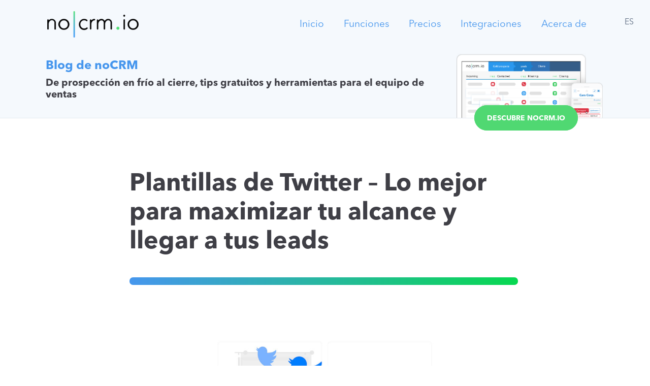

--- FILE ---
content_type: text/html; charset=UTF-8
request_url: https://www.nocrm.io/blog/es/plantillas-de-twitter-lo-mejor-para-maximizar-tu-alcance-y-llegar-a-tus-leads/
body_size: 13930
content:


<!doctype html>

<!--[if lt IE 7]><html lang="es-ES" class="no-js lt-ie9 lt-ie8 lt-ie7"><![endif]-->
<!--[if (IE 7)&!(IEMobile)]><html lang="es-ES" class="no-js lt-ie9 lt-ie8"><![endif]-->
<!--[if (IE 8)&!(IEMobile)]><html lang="es-ES" class="no-js lt-ie9"><![endif]-->
<!--[if gt IE 8]><!--> <html lang="es-ES" class="no-js"><!--<![endif]-->

	<head>
		<meta charset="utf-8">
<meta name="viewport" content="width=device-width, initial-scale=1.0">
				<meta http-equiv="X-UA-Compatible" content="IE=edge">

		<title>Plantillas de Twitter: maximiza tu alcance y llega a tus leads</title>

				<meta name="HandheldFriendly" content="True">
		<meta name="MobileOptimized" content="320">
		<meta name="viewport" content="width=device-width, initial-scale=1"/>

				<link rel="apple-touch-icon" href="https://www.nocrm.io/blog/wp-content/themes/youdontneedacrm/library/images/apple-touch-icon.png">
		<link rel="icon" href="https://www.nocrm.io/blog/wp-content/themes/youdontneedacrm/favicon.png">
		<link href="https://fonts.googleapis.com/css?family=Handlee" rel="stylesheet">
		<!--[if IE]>
			<link rel="shortcut icon" href="https://www.nocrm.io/blog/wp-content/themes/youdontneedacrm/favicon.ico">
		<![endif]-->
				<meta name="msapplication-TileColor" content="#f01d4f">
		<meta name="msapplication-TileImage" content="https://www.nocrm.io/blog/wp-content/themes/youdontneedacrm/library/images/win8-tile-icon.png">
            <meta name="theme-color" content="#121212">

		<link rel="pingback" href="https://www.nocrm.io/blog/xmlrpc.php">

		<script src="https://unpkg.com/masonry-layout@4/dist/masonry.pkgd.min.js"></script>

				<meta name='robots' content='index, follow, max-image-preview:large, max-snippet:-1, max-video-preview:-1' />
<link rel="alternate" hreflang="en-us" href="https://www.nocrm.io/blog/twitter-outreach-how-to-reach-leads/" />
<link rel="alternate" hreflang="es-es" href="https://www.nocrm.io/blog/es/plantillas-de-twitter-lo-mejor-para-maximizar-tu-alcance-y-llegar-a-tus-leads/" />
<link rel="alternate" hreflang="it-it" href="https://www.nocrm.io/blog/it/outreach-twitter-coinvolgi-i-clienti-contweet-precompilati/" />
<link rel="alternate" hreflang="x-default" href="https://www.nocrm.io/blog/twitter-outreach-how-to-reach-leads/" />

	<!-- This site is optimized with the Yoast SEO Premium plugin v19.2 (Yoast SEO v19.6) - https://yoast.com/wordpress/plugins/seo/ -->
	<meta name="description" content="Aprende cómo usar de manera efectiva las Plantillas de Twitter para maximizar tu alcance y llegar a tus clientes potenciales." />
	<link rel="canonical" href="https://www.nocrm.io/blog/es/plantillas-de-twitter-lo-mejor-para-maximizar-tu-alcance-y-llegar-a-tus-leads/" />
	<meta property="og:locale" content="es_ES" />
	<meta property="og:type" content="article" />
	<meta property="og:title" content="Plantillas de Twitter - Lo mejor para maximizar tu alcance y llegar a tus leads" />
	<meta property="og:description" content="Aprende cómo usar de manera efectiva las Plantillas de Twitter para maximizar tu alcance y llegar a tus clientes potenciales." />
	<meta property="og:url" content="https://www.nocrm.io/blog/es/plantillas-de-twitter-lo-mejor-para-maximizar-tu-alcance-y-llegar-a-tus-leads/" />
	<meta property="og:site_name" content="Blog de Ventas ⎪ noCRM.io" />
	<meta property="article:published_time" content="2023-08-08T12:00:00+00:00" />
	<meta property="article:modified_time" content="2024-08-07T11:26:11+00:00" />
	<meta property="og:image" content="https://www.nocrm.io/blog/wp-content/uploads/2023/07/Pre-filled-twitter-messages-for-sales.jpg" />
	<meta property="og:image:width" content="1000" />
	<meta property="og:image:height" content="1000" />
	<meta property="og:image:type" content="image/jpeg" />
	<meta name="author" content="Yanina" />
	<meta name="twitter:card" content="summary_large_image" />
	<meta name="twitter:creator" content="@noCRM" />
	<meta name="twitter:site" content="@noCRM" />
	<meta name="twitter:label1" content="Escrito por" />
	<meta name="twitter:data1" content="Yanina" />
	<meta name="twitter:label2" content="Tiempo de lectura" />
	<meta name="twitter:data2" content="4 minutos" />
	<script type="application/ld+json" class="yoast-schema-graph">{"@context":"https://schema.org","@graph":[{"@type":"Article","@id":"https://www.nocrm.io/blog/es/plantillas-de-twitter-lo-mejor-para-maximizar-tu-alcance-y-llegar-a-tus-leads/#article","isPartOf":{"@id":"https://www.nocrm.io/blog/es/plantillas-de-twitter-lo-mejor-para-maximizar-tu-alcance-y-llegar-a-tus-leads/"},"author":{"name":"Yanina","@id":"https://www.nocrm.io/blog/es/#/schema/person/bb3f2d7990ac2f1d6b976399f4520aad"},"headline":"Plantillas de Twitter &#8211; Lo mejor para maximizar tu alcance y llegar a tus leads","datePublished":"2023-08-08T12:00:00+00:00","dateModified":"2024-08-07T11:26:11+00:00","mainEntityOfPage":{"@id":"https://www.nocrm.io/blog/es/plantillas-de-twitter-lo-mejor-para-maximizar-tu-alcance-y-llegar-a-tus-leads/"},"wordCount":704,"publisher":{"@id":"https://www.nocrm.io/blog/es/#organization"},"image":{"@id":"https://www.nocrm.io/blog/es/plantillas-de-twitter-lo-mejor-para-maximizar-tu-alcance-y-llegar-a-tus-leads/#primaryimage"},"thumbnailUrl":"https://www.nocrm.io/blog/wp-content/uploads/2023/07/Pre-filled-twitter-messages-for-sales.jpg","articleSection":["Seguimiento de prospects y leads"],"inLanguage":"es","accessibilityFeature":["tableOfContents"]},{"@type":"WebPage","@id":"https://www.nocrm.io/blog/es/plantillas-de-twitter-lo-mejor-para-maximizar-tu-alcance-y-llegar-a-tus-leads/","url":"https://www.nocrm.io/blog/es/plantillas-de-twitter-lo-mejor-para-maximizar-tu-alcance-y-llegar-a-tus-leads/","name":"Plantillas de Twitter: maximiza tu alcance y llega a tus leads","isPartOf":{"@id":"https://www.nocrm.io/blog/es/#website"},"primaryImageOfPage":{"@id":"https://www.nocrm.io/blog/es/plantillas-de-twitter-lo-mejor-para-maximizar-tu-alcance-y-llegar-a-tus-leads/#primaryimage"},"image":{"@id":"https://www.nocrm.io/blog/es/plantillas-de-twitter-lo-mejor-para-maximizar-tu-alcance-y-llegar-a-tus-leads/#primaryimage"},"thumbnailUrl":"https://www.nocrm.io/blog/wp-content/uploads/2023/07/Pre-filled-twitter-messages-for-sales.jpg","datePublished":"2023-08-08T12:00:00+00:00","dateModified":"2024-08-07T11:26:11+00:00","description":"Aprende cómo usar de manera efectiva las Plantillas de Twitter para maximizar tu alcance y llegar a tus clientes potenciales.","breadcrumb":{"@id":"https://www.nocrm.io/blog/es/plantillas-de-twitter-lo-mejor-para-maximizar-tu-alcance-y-llegar-a-tus-leads/#breadcrumb"},"inLanguage":"es","potentialAction":[{"@type":"ReadAction","target":["https://www.nocrm.io/blog/es/plantillas-de-twitter-lo-mejor-para-maximizar-tu-alcance-y-llegar-a-tus-leads/"]}]},{"@type":"ImageObject","inLanguage":"es","@id":"https://www.nocrm.io/blog/es/plantillas-de-twitter-lo-mejor-para-maximizar-tu-alcance-y-llegar-a-tus-leads/#primaryimage","url":"https://www.nocrm.io/blog/wp-content/uploads/2023/07/Pre-filled-twitter-messages-for-sales.jpg","contentUrl":"https://www.nocrm.io/blog/wp-content/uploads/2023/07/Pre-filled-twitter-messages-for-sales.jpg","width":1000,"height":1000,"caption":"Pre-filled tweets to boost twitter outreach"},{"@type":"BreadcrumbList","@id":"https://www.nocrm.io/blog/es/plantillas-de-twitter-lo-mejor-para-maximizar-tu-alcance-y-llegar-a-tus-leads/#breadcrumb","itemListElement":[{"@type":"ListItem","position":1,"name":"Home","item":"https://www.nocrm.io/blog/es/"},{"@type":"ListItem","position":2,"name":"Plantillas de Twitter &#8211; Lo mejor para maximizar tu alcance y llegar a tus leads"}]},{"@type":"WebSite","@id":"https://www.nocrm.io/blog/es/#website","url":"https://www.nocrm.io/blog/es/","name":"Sales Blog⎪noCRM","description":"For salespeople who love to close deals by the makers of noCRM.io","publisher":{"@id":"https://www.nocrm.io/blog/es/#organization"},"potentialAction":[{"@type":"SearchAction","target":{"@type":"EntryPoint","urlTemplate":"https://www.nocrm.io/blog/es/?s={search_term_string}"},"query-input":"required name=search_term_string"}],"inLanguage":"es"},{"@type":"Organization","@id":"https://www.nocrm.io/blog/es/#organization","name":"noCRM's blog","url":"https://www.nocrm.io/blog/es/","sameAs":["https://www.linkedin.com/company/3507281","https://www.youtube.com/channel/UC8ldqgLLoEmU2vTzccXWKHg","https://twitter.com/noCRM"],"logo":{"@type":"ImageObject","inLanguage":"es","@id":"https://www.nocrm.io/blog/es/#/schema/logo/image/","url":"https://www.nocrm.io/blog/wp-content/uploads/2018/01/Logo-nocrm-io.png","contentUrl":"https://www.nocrm.io/blog/wp-content/uploads/2018/01/Logo-nocrm-io.png","width":1936,"height":677,"caption":"noCRM's blog"},"image":{"@id":"https://www.nocrm.io/blog/es/#/schema/logo/image/"}},{"@type":"Person","@id":"https://www.nocrm.io/blog/es/#/schema/person/bb3f2d7990ac2f1d6b976399f4520aad","name":"Yanina","image":{"@type":"ImageObject","inLanguage":"es","@id":"https://www.nocrm.io/blog/es/#/schema/person/image/","url":"https://secure.gravatar.com/avatar/7b7080c04c0bec48f2383b6b7685820b?s=96&d=mm&r=g","contentUrl":"https://secure.gravatar.com/avatar/7b7080c04c0bec48f2383b6b7685820b?s=96&d=mm&r=g","caption":"Yanina"},"url":"https://www.nocrm.io/blog/es/author/yanina/"}]}</script>
	<!-- / Yoast SEO Premium plugin. -->


<link rel='dns-prefetch' href='//fonts.googleapis.com' />
<link rel='dns-prefetch' href='//s.w.org' />
<link rel="alternate" type="application/rss+xml" title="Sales Blog⎪noCRM &raquo; Feed" href="https://www.nocrm.io/blog/es/feed/" />
<link rel="alternate" type="application/rss+xml" title="Sales Blog⎪noCRM &raquo; Feed de los comentarios" href="https://www.nocrm.io/blog/es/comments/feed/" />
<script type="text/javascript">
window._wpemojiSettings = {"baseUrl":"https:\/\/s.w.org\/images\/core\/emoji\/14.0.0\/72x72\/","ext":".png","svgUrl":"https:\/\/s.w.org\/images\/core\/emoji\/14.0.0\/svg\/","svgExt":".svg","source":{"concatemoji":"https:\/\/www.nocrm.io\/blog\/wp-includes\/js\/wp-emoji-release.min.js"}};
/*! This file is auto-generated */
!function(e,a,t){var n,r,o,i=a.createElement("canvas"),p=i.getContext&&i.getContext("2d");function s(e,t){var a=String.fromCharCode,e=(p.clearRect(0,0,i.width,i.height),p.fillText(a.apply(this,e),0,0),i.toDataURL());return p.clearRect(0,0,i.width,i.height),p.fillText(a.apply(this,t),0,0),e===i.toDataURL()}function c(e){var t=a.createElement("script");t.src=e,t.defer=t.type="text/javascript",a.getElementsByTagName("head")[0].appendChild(t)}for(o=Array("flag","emoji"),t.supports={everything:!0,everythingExceptFlag:!0},r=0;r<o.length;r++)t.supports[o[r]]=function(e){if(!p||!p.fillText)return!1;switch(p.textBaseline="top",p.font="600 32px Arial",e){case"flag":return s([127987,65039,8205,9895,65039],[127987,65039,8203,9895,65039])?!1:!s([55356,56826,55356,56819],[55356,56826,8203,55356,56819])&&!s([55356,57332,56128,56423,56128,56418,56128,56421,56128,56430,56128,56423,56128,56447],[55356,57332,8203,56128,56423,8203,56128,56418,8203,56128,56421,8203,56128,56430,8203,56128,56423,8203,56128,56447]);case"emoji":return!s([129777,127995,8205,129778,127999],[129777,127995,8203,129778,127999])}return!1}(o[r]),t.supports.everything=t.supports.everything&&t.supports[o[r]],"flag"!==o[r]&&(t.supports.everythingExceptFlag=t.supports.everythingExceptFlag&&t.supports[o[r]]);t.supports.everythingExceptFlag=t.supports.everythingExceptFlag&&!t.supports.flag,t.DOMReady=!1,t.readyCallback=function(){t.DOMReady=!0},t.supports.everything||(n=function(){t.readyCallback()},a.addEventListener?(a.addEventListener("DOMContentLoaded",n,!1),e.addEventListener("load",n,!1)):(e.attachEvent("onload",n),a.attachEvent("onreadystatechange",function(){"complete"===a.readyState&&t.readyCallback()})),(e=t.source||{}).concatemoji?c(e.concatemoji):e.wpemoji&&e.twemoji&&(c(e.twemoji),c(e.wpemoji)))}(window,document,window._wpemojiSettings);
</script>
<style type="text/css">
img.wp-smiley,
img.emoji {
	display: inline !important;
	border: none !important;
	box-shadow: none !important;
	height: 1em !important;
	width: 1em !important;
	margin: 0 0.07em !important;
	vertical-align: -0.1em !important;
	background: none !important;
	padding: 0 !important;
}
</style>
	<link rel='stylesheet' id='wp-block-library-css'  href='https://www.nocrm.io/blog/wp-includes/css/dist/block-library/style.min.css' type='text/css' media='all' />
<style id='global-styles-inline-css' type='text/css'>
body{--wp--preset--color--black: #000000;--wp--preset--color--cyan-bluish-gray: #abb8c3;--wp--preset--color--white: #ffffff;--wp--preset--color--pale-pink: #f78da7;--wp--preset--color--vivid-red: #cf2e2e;--wp--preset--color--luminous-vivid-orange: #ff6900;--wp--preset--color--luminous-vivid-amber: #fcb900;--wp--preset--color--light-green-cyan: #7bdcb5;--wp--preset--color--vivid-green-cyan: #00d084;--wp--preset--color--pale-cyan-blue: #8ed1fc;--wp--preset--color--vivid-cyan-blue: #0693e3;--wp--preset--color--vivid-purple: #9b51e0;--wp--preset--gradient--vivid-cyan-blue-to-vivid-purple: linear-gradient(135deg,rgba(6,147,227,1) 0%,rgb(155,81,224) 100%);--wp--preset--gradient--light-green-cyan-to-vivid-green-cyan: linear-gradient(135deg,rgb(122,220,180) 0%,rgb(0,208,130) 100%);--wp--preset--gradient--luminous-vivid-amber-to-luminous-vivid-orange: linear-gradient(135deg,rgba(252,185,0,1) 0%,rgba(255,105,0,1) 100%);--wp--preset--gradient--luminous-vivid-orange-to-vivid-red: linear-gradient(135deg,rgba(255,105,0,1) 0%,rgb(207,46,46) 100%);--wp--preset--gradient--very-light-gray-to-cyan-bluish-gray: linear-gradient(135deg,rgb(238,238,238) 0%,rgb(169,184,195) 100%);--wp--preset--gradient--cool-to-warm-spectrum: linear-gradient(135deg,rgb(74,234,220) 0%,rgb(151,120,209) 20%,rgb(207,42,186) 40%,rgb(238,44,130) 60%,rgb(251,105,98) 80%,rgb(254,248,76) 100%);--wp--preset--gradient--blush-light-purple: linear-gradient(135deg,rgb(255,206,236) 0%,rgb(152,150,240) 100%);--wp--preset--gradient--blush-bordeaux: linear-gradient(135deg,rgb(254,205,165) 0%,rgb(254,45,45) 50%,rgb(107,0,62) 100%);--wp--preset--gradient--luminous-dusk: linear-gradient(135deg,rgb(255,203,112) 0%,rgb(199,81,192) 50%,rgb(65,88,208) 100%);--wp--preset--gradient--pale-ocean: linear-gradient(135deg,rgb(255,245,203) 0%,rgb(182,227,212) 50%,rgb(51,167,181) 100%);--wp--preset--gradient--electric-grass: linear-gradient(135deg,rgb(202,248,128) 0%,rgb(113,206,126) 100%);--wp--preset--gradient--midnight: linear-gradient(135deg,rgb(2,3,129) 0%,rgb(40,116,252) 100%);--wp--preset--duotone--dark-grayscale: url('#wp-duotone-dark-grayscale');--wp--preset--duotone--grayscale: url('#wp-duotone-grayscale');--wp--preset--duotone--purple-yellow: url('#wp-duotone-purple-yellow');--wp--preset--duotone--blue-red: url('#wp-duotone-blue-red');--wp--preset--duotone--midnight: url('#wp-duotone-midnight');--wp--preset--duotone--magenta-yellow: url('#wp-duotone-magenta-yellow');--wp--preset--duotone--purple-green: url('#wp-duotone-purple-green');--wp--preset--duotone--blue-orange: url('#wp-duotone-blue-orange');--wp--preset--font-size--small: 13px;--wp--preset--font-size--medium: 20px;--wp--preset--font-size--large: 36px;--wp--preset--font-size--x-large: 42px;}.has-black-color{color: var(--wp--preset--color--black) !important;}.has-cyan-bluish-gray-color{color: var(--wp--preset--color--cyan-bluish-gray) !important;}.has-white-color{color: var(--wp--preset--color--white) !important;}.has-pale-pink-color{color: var(--wp--preset--color--pale-pink) !important;}.has-vivid-red-color{color: var(--wp--preset--color--vivid-red) !important;}.has-luminous-vivid-orange-color{color: var(--wp--preset--color--luminous-vivid-orange) !important;}.has-luminous-vivid-amber-color{color: var(--wp--preset--color--luminous-vivid-amber) !important;}.has-light-green-cyan-color{color: var(--wp--preset--color--light-green-cyan) !important;}.has-vivid-green-cyan-color{color: var(--wp--preset--color--vivid-green-cyan) !important;}.has-pale-cyan-blue-color{color: var(--wp--preset--color--pale-cyan-blue) !important;}.has-vivid-cyan-blue-color{color: var(--wp--preset--color--vivid-cyan-blue) !important;}.has-vivid-purple-color{color: var(--wp--preset--color--vivid-purple) !important;}.has-black-background-color{background-color: var(--wp--preset--color--black) !important;}.has-cyan-bluish-gray-background-color{background-color: var(--wp--preset--color--cyan-bluish-gray) !important;}.has-white-background-color{background-color: var(--wp--preset--color--white) !important;}.has-pale-pink-background-color{background-color: var(--wp--preset--color--pale-pink) !important;}.has-vivid-red-background-color{background-color: var(--wp--preset--color--vivid-red) !important;}.has-luminous-vivid-orange-background-color{background-color: var(--wp--preset--color--luminous-vivid-orange) !important;}.has-luminous-vivid-amber-background-color{background-color: var(--wp--preset--color--luminous-vivid-amber) !important;}.has-light-green-cyan-background-color{background-color: var(--wp--preset--color--light-green-cyan) !important;}.has-vivid-green-cyan-background-color{background-color: var(--wp--preset--color--vivid-green-cyan) !important;}.has-pale-cyan-blue-background-color{background-color: var(--wp--preset--color--pale-cyan-blue) !important;}.has-vivid-cyan-blue-background-color{background-color: var(--wp--preset--color--vivid-cyan-blue) !important;}.has-vivid-purple-background-color{background-color: var(--wp--preset--color--vivid-purple) !important;}.has-black-border-color{border-color: var(--wp--preset--color--black) !important;}.has-cyan-bluish-gray-border-color{border-color: var(--wp--preset--color--cyan-bluish-gray) !important;}.has-white-border-color{border-color: var(--wp--preset--color--white) !important;}.has-pale-pink-border-color{border-color: var(--wp--preset--color--pale-pink) !important;}.has-vivid-red-border-color{border-color: var(--wp--preset--color--vivid-red) !important;}.has-luminous-vivid-orange-border-color{border-color: var(--wp--preset--color--luminous-vivid-orange) !important;}.has-luminous-vivid-amber-border-color{border-color: var(--wp--preset--color--luminous-vivid-amber) !important;}.has-light-green-cyan-border-color{border-color: var(--wp--preset--color--light-green-cyan) !important;}.has-vivid-green-cyan-border-color{border-color: var(--wp--preset--color--vivid-green-cyan) !important;}.has-pale-cyan-blue-border-color{border-color: var(--wp--preset--color--pale-cyan-blue) !important;}.has-vivid-cyan-blue-border-color{border-color: var(--wp--preset--color--vivid-cyan-blue) !important;}.has-vivid-purple-border-color{border-color: var(--wp--preset--color--vivid-purple) !important;}.has-vivid-cyan-blue-to-vivid-purple-gradient-background{background: var(--wp--preset--gradient--vivid-cyan-blue-to-vivid-purple) !important;}.has-light-green-cyan-to-vivid-green-cyan-gradient-background{background: var(--wp--preset--gradient--light-green-cyan-to-vivid-green-cyan) !important;}.has-luminous-vivid-amber-to-luminous-vivid-orange-gradient-background{background: var(--wp--preset--gradient--luminous-vivid-amber-to-luminous-vivid-orange) !important;}.has-luminous-vivid-orange-to-vivid-red-gradient-background{background: var(--wp--preset--gradient--luminous-vivid-orange-to-vivid-red) !important;}.has-very-light-gray-to-cyan-bluish-gray-gradient-background{background: var(--wp--preset--gradient--very-light-gray-to-cyan-bluish-gray) !important;}.has-cool-to-warm-spectrum-gradient-background{background: var(--wp--preset--gradient--cool-to-warm-spectrum) !important;}.has-blush-light-purple-gradient-background{background: var(--wp--preset--gradient--blush-light-purple) !important;}.has-blush-bordeaux-gradient-background{background: var(--wp--preset--gradient--blush-bordeaux) !important;}.has-luminous-dusk-gradient-background{background: var(--wp--preset--gradient--luminous-dusk) !important;}.has-pale-ocean-gradient-background{background: var(--wp--preset--gradient--pale-ocean) !important;}.has-electric-grass-gradient-background{background: var(--wp--preset--gradient--electric-grass) !important;}.has-midnight-gradient-background{background: var(--wp--preset--gradient--midnight) !important;}.has-small-font-size{font-size: var(--wp--preset--font-size--small) !important;}.has-medium-font-size{font-size: var(--wp--preset--font-size--medium) !important;}.has-large-font-size{font-size: var(--wp--preset--font-size--large) !important;}.has-x-large-font-size{font-size: var(--wp--preset--font-size--x-large) !important;}
</style>
<link rel='stylesheet' id='ppress-frontend-css'  href='https://www.nocrm.io/blog/wp-content/plugins/wp-user-avatar/assets/css/frontend.min.css' type='text/css' media='all' />
<link rel='stylesheet' id='ppress-flatpickr-css'  href='https://www.nocrm.io/blog/wp-content/plugins/wp-user-avatar/assets/flatpickr/flatpickr.min.css' type='text/css' media='all' />
<link rel='stylesheet' id='ppress-select2-css'  href='https://www.nocrm.io/blog/wp-content/plugins/wp-user-avatar/assets/select2/select2.min.css' type='text/css' media='all' />
<link rel='stylesheet' id='googleFonts-css'  href='//fonts.googleapis.com/css?family=Lato%3A400%2C700%2C400italic%2C700italic' type='text/css' media='all' />
<link rel='stylesheet' id='wp_mailjet_subscribe_widget-widget-front-styles-css'  href='https://www.nocrm.io/blog/wp-content/plugins/mailjet-for-wordpress/src/widget/css/front-widget.css' type='text/css' media='all' />
<link rel='stylesheet' id='wp-social-sharing-css'  href='https://www.nocrm.io/blog/wp-content/plugins/wp-social-sharing/static/socialshare.css' type='text/css' media='all' />
<link rel='stylesheet' id='bones-stylesheet-css'  href='https://www.nocrm.io/blog/wp-content/themes/youdontneedacrm/library/css/style.css' type='text/css' media='all' />
<!--[if lt IE 9]>
<link rel='stylesheet' id='bones-ie-only-css'  href='https://www.nocrm.io/blog/wp-content/themes/youdontneedacrm/library/css/ie.css' type='text/css' media='all' />
<![endif]-->
<script type='text/javascript' src='https://www.nocrm.io/blog/wp-includes/js/jquery/jquery.min.js' id='jquery-core-js'></script>
<script type='text/javascript' src='https://www.nocrm.io/blog/wp-includes/js/jquery/jquery-migrate.min.js' id='jquery-migrate-js'></script>
<script type='text/javascript' src='https://www.nocrm.io/blog/wp-content/plugins/wp-user-avatar/assets/flatpickr/flatpickr.min.js' id='ppress-flatpickr-js'></script>
<script type='text/javascript' src='https://www.nocrm.io/blog/wp-content/plugins/wp-user-avatar/assets/select2/select2.min.js' id='ppress-select2-js'></script>
<script type='text/javascript' src='https://www.nocrm.io/blog/wp-content/themes/youdontneedacrm/library/js/libs/modernizr.custom.min.js' id='bones-modernizr-js'></script>
<link rel="https://api.w.org/" href="https://www.nocrm.io/blog/es/wp-json/" /><link rel="alternate" type="application/json" href="https://www.nocrm.io/blog/es/wp-json/wp/v2/posts/13279" /><link rel='shortlink' href='https://www.nocrm.io/blog/es/?p=13279' />
<link rel="alternate" type="application/json+oembed" href="https://www.nocrm.io/blog/es/wp-json/oembed/1.0/embed?url=https%3A%2F%2Fwww.nocrm.io%2Fblog%2Fes%2Fplantillas-de-twitter-lo-mejor-para-maximizar-tu-alcance-y-llegar-a-tus-leads%2F" />
<link rel="alternate" type="text/xml+oembed" href="https://www.nocrm.io/blog/es/wp-json/oembed/1.0/embed?url=https%3A%2F%2Fwww.nocrm.io%2Fblog%2Fes%2Fplantillas-de-twitter-lo-mejor-para-maximizar-tu-alcance-y-llegar-a-tus-leads%2F&#038;format=xml" />
<meta name="generator" content="WPML ver:4.5.11 stt:1,4,3,27,43,2;" />
		
				<!-- Global site tag (gtag.js) - Google Analytics -->
		<script async src="https://www.googletagmanager.com/gtag/js?id=UA-37897738-1"></script>
		<script>
		  window.dataLayer = window.dataLayer || [];
		  function gtag(){dataLayer.push(arguments);}
		  gtag('js', new Date());

		  gtag('config', 'UA-37897738-1');
		</script>
		
		    
    
    <!-- Tag Linkedin -->
    
    <script type="text/javascript">
        _linkedin_data_partner_id = "64948";
    </script>
    <script type="text/javascript">
      (function(){var s = document.getElementsByTagName("script")[0];
      var b = document.createElement("script");
      b.type = "text/javascript";b.async = true;
      b.src = "https://snap.licdn.com/li.lms-analytics/insight.min.js";
      s.parentNode.insertBefore(b, s);})();
    </script>
    
    
    <!--end Tag Linkedin -->

	</head>

	<body class="post-template-default single single-post postid-13279 single-format-standard" itemscope itemtype="http://schema.org/WebPage">
          <div id="nypromo" style="display:none">
        <a href="https://www.nocrm.io/es" data-ga='ny-banner-blog'>
          <div>
            <span class='nyemoji' style="position: absolute; top: 0; left: 0; font-size: 4em !important; margin: 0 0 0 30px;">🎉</span>
            <span class='nyemoji' style="position: absolute; top: 0; right: 0; font-size: 4em !important; margin: 0 30px 0 0;">🎊</span>
            <span>Obtén un <b><u>descuento de 50%</u> durante 1 año</b> en la Dream Team Edition</span>
            <span class="nybutton">Empieza ahora</span>
            <span style="font-size: 12px; white-space: nowrap;">Oferta válida hasta el 26 de enero</span>
          </div>
        </a>
      </div>
      <script type="text/javascript">
        if(new Date() >= Date.UTC(2025,0,1) && new Date() <= Date.UTC(2025,0,27)){
          jQuery('#nypromo').show();
        }
      </script>
    
		<div id="container">
			<header class="header" role="banner" itemscope itemtype="http://schema.org/WPHeader">
        <div class="menu" style="">


<div class="wrap">
            <div class="nocrm-nav">
              <div class="flex-grow-1">
                <a href="https://www.nocrm.io/es"><img src="https://www.nocrm.io/blog/wp-content/themes/youdontneedacrm/library/images/logo-nocrm-300x87.png" alt="Lead management software - no|CRM"></a>
              </div>
              <div class="nocrm-nav-menu">
                <a href="https://www.nocrm.io/es">Inicio</a>
                <a href="https://www.nocrm.io/es/features">Funciones</a>
                <a href="https://www.nocrm.io/es/pricing">Precios</a>
                <a href="https://www.nocrm.io/es/app-integrations">Integraciones</a>
                <a href="https://www.nocrm.io/es/about">Acerca de</a>
              </div>
            </div>
          </div>
	  <div style="position: absolute; top: 1em; right: 1em;"> 
	  <div class="local-popover-group">
            <span data-toggle="element" data-placement="bottom">es</span>
            <div class="not-displayed local-popover">
              <ul>
                                                                      <li><a href="https://www.nocrm.io/blog/twitter-outreach-how-to-reach-leads/">English</a></li>
                                                                                                          <li><a href="https://www.nocrm.io/blog/it/outreach-twitter-coinvolgi-i-clienti-contweet-precompilati/">Italiano</a></li>
                                                </ul>  
            </div>
	  </div>
          </div>
        </div>

                  <div id="inner-header" class="wrap cf" style="height: 160px !important;">
            <div style="display:flex; align-items: center; justify-content: center; width:100%;">
              <div style="flex-grow: 1">
                <p class="h3" style="margin: .5em 0 0!important;"><a href="https://www.nocrm.io/blog/es/" rel="nofollow">Blog de noCRM</a></p>
                <h2 class="h6" style="margin: .5em 0 0!important;">De prospección en frío al cierre, tips gratuitos y herramientas para el equipo de ventas</h2>
              </div>
              <div class="right">
                <div class="img">
                  <img class="mockup" width="100%" src="https://www.nocrm.io/blog/wp-content/themes/youdontneedacrm/library/images/minimalMacbook_mockup.png" alt="" >
                </div>
                <a href="https://www.nocrm.io/es" class="btn" data-ga="website-header">Descubre noCRM.io</a>
              </div>
            </div>
          </div>
        
			</header>

			<meta property="og:url"           content="https://www.nocrm.io/blog/es/plantillas-de-twitter-lo-mejor-para-maximizar-tu-alcance-y-llegar-a-tus-leads/" />
			<meta property="og:type"          content="website" />
			<meta property="og:title"         content="Plantillas de Twitter &#8211; Lo mejor para maximizar tu alcance y llegar a tus leads" />
			<meta property="og:description"   content="<p>¿Habías oído hablar de las plantillas de Twitter? Pues bien, con una base de más de 368 millones de usuarios activos en todo el mundo, Twitter se erige como una plataforma convincente. Ella es un trampolín para que las empresas ganen visibilidad y atraigan leads. Desde responder a tweets relevantes para tu industria hasta desarrollar&#8230;</p>
" />
			<meta property="og:image"         content="https://www.nocrm.io/blog/wp-content/uploads/2023/07/Pre-filled-twitter-messages-for-sales-125x125.jpg" />

			<div id="content">

				<div id="inner-content" class="wrap cf">

					<main id="main" class="m-all cf" role="main" itemscope itemprop="mainContentOfPage" itemtype="http://schema.org/Blog">
						
							                            <article id="post-13279" class="cf readable post-13279 post type-post status-publish format-standard has-post-thumbnail hentry category-seguimiento-de-prospects-y-leads" role="article" itemscope itemprop="blogPost" itemtype="http://schema.org/BlogPosting">

                <header class="article-header entry-header">

                  <h1 itemprop="headline" rel="bookmark">Plantillas de Twitter &#8211; Lo mejor para maximizar tu alcance y llegar a tus leads</h1>
                  
                  <hr class="gradient"/>
                  
                </header> 
                <section class="entry-content cf" itemprop="articleBody">
                  <!-- <img width="1000" height="1000" src="https://www.nocrm.io/blog/wp-content/uploads/2023/07/Pre-filled-twitter-messages-for-sales.jpg" class="attachment-full size-full wp-post-image" alt="Pre-filled tweets to boost twitter outreach" srcset="https://www.nocrm.io/blog/wp-content/uploads/2023/07/Pre-filled-twitter-messages-for-sales.jpg 1000w, https://www.nocrm.io/blog/wp-content/uploads/2023/07/Pre-filled-twitter-messages-for-sales-300x300.jpg 300w, https://www.nocrm.io/blog/wp-content/uploads/2023/07/Pre-filled-twitter-messages-for-sales-150x150.jpg 150w, https://www.nocrm.io/blog/wp-content/uploads/2023/07/Pre-filled-twitter-messages-for-sales-768x768.jpg 768w, https://www.nocrm.io/blog/wp-content/uploads/2023/07/Pre-filled-twitter-messages-for-sales-125x125.jpg 125w" sizes="(max-width: 1000px) 100vw, 1000px" /> -->
                  
<figure class="wp-block-image size-full is-resized"><img loading="lazy" src="https://www.nocrm.io/blog/wp-content/uploads/2023/07/Pre-filled-twitter-messages-for-sales.jpg" alt="plantillas  de Twitter" class="wp-image-13133" width="500" height="500" srcset="https://www.nocrm.io/blog/wp-content/uploads/2023/07/Pre-filled-twitter-messages-for-sales.jpg 1000w, https://www.nocrm.io/blog/wp-content/uploads/2023/07/Pre-filled-twitter-messages-for-sales-300x300.jpg 300w, https://www.nocrm.io/blog/wp-content/uploads/2023/07/Pre-filled-twitter-messages-for-sales-150x150.jpg 150w, https://www.nocrm.io/blog/wp-content/uploads/2023/07/Pre-filled-twitter-messages-for-sales-768x768.jpg 768w, https://www.nocrm.io/blog/wp-content/uploads/2023/07/Pre-filled-twitter-messages-for-sales-125x125.jpg 125w" sizes="(max-width: 500px) 100vw, 500px" /></figure>



<p>¿Habías oído hablar de las <strong>plantillas de Twitter</strong>? Pues bien, con una base de más de 368 millones de usuarios activos en todo el mundo, <a href="https://www.websiterating.com/es/research/twitter-statistics/" target="_blank" rel="noreferrer noopener">Twitter se erige como una plataforma convincente</a>. Ella es un trampolín para que las empresas ganen visibilidad y atraigan <em>leads</em>. </p>



<p>Desde responder a <em>tweets </em>relevantes para tu industria hasta desarrollar la lealtad del cliente a través de una interacción personalizada, Twitter facilita una vía única para tus representantes de ventas. Sin embargo, con el crecimiento de la empresa surge el desafío de los esfuerzos de divulgación repetitivos, que pueden llevar mucho tiempo. ¿La solución? ¡<strong>Las plantillas de Twitter!</strong></p>



<p>Este artículo te guiará sobre el uso de plantillas de <em>tweets</em> precargadas. Todo ello para que puedas conseguir un alcance y una participación de clientes potenciales más eficientes.</p>



<div class="wp-block-yoast-seo-table-of-contents yoast-table-of-contents"><h2>Contenidos</h2><ul><li><a href="#h-paso-1-optimizacion-del-perfil-antes-de-usar-las-plantillas-de-twitter" data-level="2">Paso 1: Optimización del perfil antes de usar las plantillas de Twitter</a></li><li><a href="#h-paso-2-cuando-y-por-que-comunicarse-en-twitter" data-level="2">Paso 2: cuándo y por qué comunicarse en Twitter</a></li><li><a href="#h-paso-3-configuracion-de-plantillas-de-twitter-con-nocrm-para-aumentar-la-eficiencia" data-level="2">Paso 3: Configuración de plantillas de Twitter con noCRM para aumentar la eficiencia</a></li></ul></div>



<h2 id="h-paso-1-optimizacion-del-perfil-antes-de-usar-las-plantillas-de-twitter"><strong>Paso 1: Optimización del perfil antes de usar las plantillas de Twitter</strong></h2>



<p>La primera impresión siempre importa, y en Twitter, tu perfil es esa primera impresión. Antes de configurar las <strong>plantillas de Twitter </strong>y comunicarte con tus clientes potenciales, asegúrate de que tu perfil esté optimizado.</p>



<ul><li><strong>Banner e imagen de perfil</strong>. Usa imágenes relevantes y de alta calidad que te representen a ti y a tu marca y resuenen con tu audiencia.</li><li><strong>Biografía</strong>. Asegúrate de que tu biografía sea sucinta, pero informativa. Esto permite que los clientes potenciales entiendan instantáneamente con quién están interactuando.</li><li><strong><em>Tweet</em> anclado</strong>. Usa esta función para resaltar tu producto, tus beneficios o cualquier promoción actual. Esto proporciona visibilidad inmediata a cualquier cliente potencial que visite tu perfil.</li></ul>



<h2 id="h-paso-2-cuando-y-por-que-comunicarse-en-twitter"><strong>Paso 2: cuándo y por qué comunicarse en Twitter</strong></h2>



<p>Twitter ofrece numerosas oportunidades para llegar a clientes potenciales, generar conversiones y aumentar la lealtad de los clientes. Aquí hay algunos casos en los que debes aprovechar el alcance de Twitter:</p>



<ul><li><strong>Cuando un<em> lead </em>muestre interés en tu producto</strong>. Si llena un formulario en tu sitio web, menciónalo en un <em>tweet</em> agradeciéndole su interés. Explica brevemente cómo pueden acceder a una demostración gratuita de tu producto y resalte sus principales beneficios.</li><li><strong>Después de que un cliente potencial vea la demostración de tu producto</strong>. Envía un <em>tweet</em> agradeciéndole su tiempo. Además, sugiérele que se registre para una prueba gratuita para explorar más a fondo tu producto.</li><li><strong>Cuando un cliente potencial comienza una prueba gratuita de tu producto</strong>. Dale la bienvenida con un <em>tweet</em> y asegúrale la disponibilidad de tu equipo de soporte para ayudarlo con cualquier consulta o <strong>problema</strong> que pueda encontrar.</li></ul>



<h2 id="h-paso-3-configuracion-de-plantillas-de-twitter-con-nocrm-para-aumentar-la-eficiencia"><strong><strong>Paso 3: Configuración de plantillas de Twitter con noCRM para aumentar la eficiencia</strong></strong></h2>



<div class="wp-container-3 wp-block-columns">
<div class="wp-container-1 wp-block-column">
<p>Con la función de <a href="/es/help/acciones-lead-personalizadas" target="_blank" rel="noreferrer noopener">acciones personalizadas de clientes potenciales de noCRM</a>, puedes optimizar tu alcance en Twitter configurando plantillas para <em>tweets </em>precargados. </p>



<p>Esta función permite que los equipos de ventas preparen <em>tweets</em> con anticipación, de modo que cuando llegue el momento de tuitear, tu mensaje pueda completarse previamente y estar listo para enviarse con solo unos pocos clics, ahorrando un tiempo valioso.</p>



<p>Para crear estas acciones, puedes comenzar desde cero o personalizar nuestras <strong>plantillas de Twitter preexistente</strong> con tu propio mensaje y campos variables, como el nombre del cliente potencial.</p>



<p><a href="/es/help/acciones-lead-personalizadas" target="_blank" rel="noreferrer noopener">Obtén más información sobre cómo personalizar las plantillas de Twitter con noCRM en esta página.</a></p>
</div>



<div class="wp-container-2 wp-block-column">
<figure class="wp-block-image size-full"><img loading="lazy" width="885" height="1000" src="https://www.nocrm.io/blog/wp-content/uploads/2023/07/Crear-modelo-de-mensaje-Twitter.png" alt="" class="wp-image-13030" srcset="https://www.nocrm.io/blog/wp-content/uploads/2023/07/Crear-modelo-de-mensaje-Twitter.png 885w, https://www.nocrm.io/blog/wp-content/uploads/2023/07/Crear-modelo-de-mensaje-Twitter-266x300.png 266w, https://www.nocrm.io/blog/wp-content/uploads/2023/07/Crear-modelo-de-mensaje-Twitter-768x868.png 768w" sizes="(max-width: 885px) 100vw, 885px" /></figure>
</div>
</div>



<p> En conclusión, Twitter, como plataforma, ofrece a las empresas una oportunidad única para interactuar con clientes potenciales. Una manera que es más personal, en tiempo real y eficiente. El uso de <strong>plantillas  de Twitter</strong> con el <a href="/es/ressource/software-de-gestion-de-clientes" target="_blank" rel="noreferrer noopener">software de administración de prospectos noCRM</a> puede mejorar aún más este alcance. </p>



<p>Logra hacerlo impulsando el crecimiento de su empresa y reforzando la lealtad del cliente. Al igual que con cualquier herramienta, la clave radica en la implementación estratégica, ¡así que comience a optimizar, involucrar y convertir hoy!</p>
		<div class="social-sharing ">
				        	        	    </div>
	                    </section> 
                <script type="text/javascript">
                  jQuery(document).ready(function($) {
                    //place_content('es');
                  });
                </script>

                <footer class="article-footer">
                <div class="author_picture">
                  <img alt='' src='https://secure.gravatar.com/avatar/7b7080c04c0bec48f2383b6b7685820b?s=96&#038;d=mm&#038;r=g' srcset='https://secure.gravatar.com/avatar/7b7080c04c0bec48f2383b6b7685820b?s=96&#038;d=mm&#038;r=g 2x' class='avatar avatar-96 photo' height='96' width='96' loading='lazy'/>                </div>
                <div class="author_infos">
                  <p class="byline entry-meta vcard">
                                        Escrito <span class="by">por</span> <span class="entry-author author" itemprop="author" itemscope itemptype="http://schema.org/Person">Yanina</span> el <time class="updated entry-time" datetime="2024-08-07" itemprop="dateModified">7 Ago, 2024</time> en <a href="https://www.nocrm.io/blog/es/category/seguimiento-de-prospects-y-leads/">Seguimiento de prospects y leads</a>                     <span class="author_desc">
                                          </span>
                </div>

                  <!-- Category: <a href="https://www.nocrm.io/blog/es/category/seguimiento-de-prospects-y-leads/" rel="category tag">Seguimiento de prospects y leads</a> -->

                  <!--  -->

                  </footer>
				  
				  

  
  
				  
                 
                
              </article> 
						
						
					</main>
          
          

				<div id="sidebar2" class="sidebar cf wrap hide" role="complementary">
					<div class="pos">
						<a href="https://www.nocrm.io/blog/es/" class="big-icons home">
							<!-- <img src="https://www.nocrm.io/blog/wp-content/themes/youdontneedacrm/library/images/icons/home-icon.svg" alt="">	 -->
							<svg xmlns="http://www.w3.org/2000/svg" viewBox="0 0 19.11 16.76"><title>home-icon</title><g id="filet_-_copie_4" data-name="filet - copie 4"><path d="M19,7.34v0a.13.13,0,0,1,.07.13.38.38,0,0,1,0,.17l-.49.6a.13.13,0,0,1-.13.07.23.23,0,0,1-.17-.07L16.72,7v8.52a1.21,1.21,0,0,1-1.19,1.2H11.19a.45.45,0,0,1-.45-.45V11.37H8.36v4.94a.45.45,0,0,1-.45.45H3.58a1.21,1.21,0,0,1-1.19-1.2V7L.82,8.28a.18.18,0,0,1-.17.06.17.17,0,0,1-.13-.09L0,7.68a.38.38,0,0,1,0-.17.23.23,0,0,1,.07-.17l8.73-7a1.19,1.19,0,0,1,1.49,0l5.22,4.23V2.67a.2.2,0,0,1,.07-.17.25.25,0,0,1,.15-.06h.75a.25.25,0,0,1,.15.06.2.2,0,0,1,.07.17V5.51Zm-3.51,8.22V6.07L9.7,1.36a.23.23,0,0,0-.3,0L3.58,6.07v9.49H7.16V10.62a.45.45,0,0,1,.45-.45h3.88a.45.45,0,0,1,.45.45v4.94Z"/></g></svg>
						</a>
						<a href="" id="scroll_top" class="big-icons top">
							<!-- <img src="https://www.nocrm.io/blog/wp-content/themes/youdontneedacrm/library/images/icons/top-icon.svg" alt="">	 -->
							<svg xmlns="http://www.w3.org/2000/svg" viewBox="0 0 18.51 18.56"><title>top-icon</title><g id="filet_-_copie_4" data-name="filet - copie 4"><path d="M9.25,18.53a8.92,8.92,0,0,1-4.61-1.25A9.34,9.34,0,0,1,1.27,13.9,9,9,0,0,1,0,9.28,9,9,0,0,1,1.27,4.65,9.34,9.34,0,0,1,4.64,1.28,8.92,8.92,0,0,1,9.25,0a8.92,8.92,0,0,1,4.61,1.25,9.34,9.34,0,0,1,3.37,3.38,9,9,0,0,1,1.25,4.63,9,9,0,0,1-1.25,4.63,9.34,9.34,0,0,1-3.37,3.38A8.92,8.92,0,0,1,9.25,18.53Zm-8-9.25a7.88,7.88,0,0,0,1.08,4,8,8,0,0,0,2.94,2.93,7.89,7.89,0,0,0,4,1.08,7.79,7.79,0,0,0,4-1.08,8.1,8.1,0,0,0,4-7,7.85,7.85,0,0,0-1.08-4A8,8,0,0,0,13.27,2.3a7.89,7.89,0,0,0-4-1.08,7.79,7.79,0,0,0-4,1.08A8,8,0,0,0,2.3,5.25,7.91,7.91,0,0,0,1.22,9.28ZM9.59,6a.56.56,0,0,0-.67,0L4.64,10.32a.55.55,0,0,0-.11.34.4.4,0,0,0,.11.3l.26.26a.45.45,0,0,0,.67,0L9.25,7.52l3.68,3.73a.54.54,0,0,0,.34.11.4.4,0,0,0,.3-.11l.3-.26a.56.56,0,0,0,0-.67Z"/></g></svg>
						</a>
						<!-- <a class="social-sharing-icon social-sharing-icon-linkedin" target="_new" href="">
							<img src="https://www.nocrm.io/blog/wp-content/themes/youdontneedacrm/library/images/icons/linked-in-icon.svg" alt="">	
						</a>
						<a class="social-sharing-icon social-sharing-icon-twitter" target="_new" href="">
							<img src="https://www.nocrm.io/blog/wp-content/themes/youdontneedacrm/library/images/icons/twitter-icon.svg" alt="">
						</a>
						<a class="social-sharing-icon social-sharing-icon-facebook fb-share-button" target="_new"  >
							<img src="https://www.nocrm.io/blog/wp-content/themes/youdontneedacrm/library/images/icons/facebook-icon.svg" alt="">
						</a> -->
						
								<div class="social-sharing ">
				        <a onclick="return ss_plugin_loadpopup_js(this);" rel="external nofollow" class="button-linkedin" href="http://www.linkedin.com/shareArticle?mini=true&url=https%3A%2F%2Fwww.nocrm.io%2Fblog%2Fes%2Fplantillas-de-twitter-lo-mejor-para-maximizar-tu-alcance-y-llegar-a-tus-leads%2F&title=Plantillas+de+Twitter+-+Lo+mejor+para+maximizar+tu+alcance+y+llegar+a+tus+leads" target="_blank" >
							<svg xmlns='http://www.w3.org/2000/svg' viewBox='0 0 19.15 19.2'><title>linked-in-icon</title><g id='filet_-_copie_4' data-name='filet - copie 4'><path d='M17.78,0a1.31,1.31,0,0,1,1,.41,1.32,1.32,0,0,1,.41,1V17.83a1.39,1.39,0,0,1-1.37,1.37H1.37a1.31,1.31,0,0,1-1-.41,1.32,1.32,0,0,1-.41-1V1.37a1.32,1.32,0,0,1,.41-1,1.31,1.31,0,0,1,1-.41ZM4.36,6a1.6,1.6,0,0,0,1.18-.49,1.61,1.61,0,0,0,0-2.31,1.6,1.6,0,0,0-1.18-.49,1.53,1.53,0,0,0-1.15.49,1.66,1.66,0,0,0,0,2.31A1.53,1.53,0,0,0,4.36,6ZM5.77,16.46h0V7.28H2.95v9.17Zm10.64,0v-5a6.24,6.24,0,0,0-.6-3.13A3.06,3.06,0,0,0,13,7.07a3.29,3.29,0,0,0-1.75.47,2.4,2.4,0,0,0-.94,1h0V7.28H7.57v9.17h2.82V11.91a3.53,3.53,0,0,1,.3-1.63,1.51,1.51,0,0,1,1.41-.73,1.22,1.22,0,0,1,1.28.81A4.55,4.55,0,0,1,13.59,12v4.46Z'/></g></svg>
						</a><a onclick="return ss_plugin_loadpopup_js(this);" rel="external nofollow" class="button-twitter" href="http://twitter.com/intent/tweet/?text=Plantillas+de+Twitter+-+Lo+mejor+para+maximizar+tu+alcance+y+llegar+a+tus+leads&url=https%3A%2F%2Fwww.nocrm.io%2Fblog%2Fes%2Fplantillas-de-twitter-lo-mejor-para-maximizar-tu-alcance-y-llegar-a-tus-leads%2F&via=noCRM" target="_blank">
							<svg xmlns='http://www.w3.org/2000/svg' viewBox='0 0 19.15 19.2'><title>twitter-icon</title><g id='filet_-_copie_4' data-name='filet - copie 4'><path d='M17.1,0a2,2,0,0,1,1.45.6,2,2,0,0,1,.6,1.46V17.14A2,2,0,0,1,17.1,19.2h-15A2,2,0,0,1,.6,18.6,2,2,0,0,1,0,17.14V2.06A2,2,0,0,1,.6.6,2,2,0,0,1,2.05,0ZM15,6.81a6.22,6.22,0,0,0,1.41-1.46,5.7,5.7,0,0,1-1.62.43A2.88,2.88,0,0,0,16,4.24a5.31,5.31,0,0,1-1.79.69,2.6,2.6,0,0,0-2-.9,2.75,2.75,0,0,0-1.56.47,2.84,2.84,0,0,0-1,1.26A2.75,2.75,0,0,0,9.49,7.5a7.65,7.65,0,0,1-3.25-.88A8.43,8.43,0,0,1,3.68,4.54a2.66,2.66,0,0,0-.38,1.39,2.8,2.8,0,0,0,.34,1.37,2.76,2.76,0,0,0,.94,1,2.92,2.92,0,0,1-1.28-.39V8a2.73,2.73,0,0,0,.64,1.8,2.84,2.84,0,0,0,1.63,1,3.83,3.83,0,0,1-1.28,0,2.62,2.62,0,0,0,1,1.39,2.67,2.67,0,0,0,1.62.54,5.48,5.48,0,0,1-3.46,1.2H2.74a7.92,7.92,0,0,0,4.32,1.24,7.86,7.86,0,0,0,4.36-1.24,7.74,7.74,0,0,0,2.69-3A8.27,8.27,0,0,0,15,7.16Z'/></g></svg>
						</a><a onclick="return ss_plugin_loadpopup_js(this);" rel="external nofollow" class="button-facebook" href="http://www.facebook.com/sharer/sharer.php?u=https%3A%2F%2Fwww.nocrm.io%2Fblog%2Fes%2Fplantillas-de-twitter-lo-mejor-para-maximizar-tu-alcance-y-llegar-a-tus-leads%2F" target="_blank" >
							<svg xmlns='http://www.w3.org/2000/svg' viewBox='0 0 19.15 19.2'><title>facebook-icon</title><g id='filet_-_copie_4' data-name='filet - copie 4'><path d='M19.15,17.14A2,2,0,0,1,17.1,19.2H13.46V11.61H16l.38-2.91H13.46V6.86a1.71,1.71,0,0,1,.26-1,1.48,1.48,0,0,1,1.15-.39h1.54V2.87a16.07,16.07,0,0,0-2.22-.13,3.66,3.66,0,0,0-2.71,1,3.8,3.8,0,0,0-1,2.81V8.7H7.86v2.91h2.61V19.2H2.05A2,2,0,0,1,.6,18.6,2,2,0,0,1,0,17.14V2.06A2,2,0,0,1,.6.6,2,2,0,0,1,2.05,0h15a2,2,0,0,1,1.45.6,2,2,0,0,1,.6,1.46Z'/></g></svg>
						</a>	        	    </div>
	    					</div>
					
				</div>
				<div id="sidebar3" class="hide sidebar">
          <p class="rating">Valorado 4.9 por 11k+ vendedores</p>
          <img class="stars" src="https://www.nocrm.io/blog/wp-content/themes/youdontneedacrm/library/images/5-star.png" alt="" />
          <p class="testimonial">“Sin duda el mejor software de gestión de leads que he utilizado”</p>
					<a class="img" href="https://www.nocrm.io/" data-ga="website-sidebar"><img class="mockup" src="https://www.nocrm.io/blog/wp-content/themes/youdontneedacrm/library/images/minimalMacbook_mockup.png" alt="" /></a>
					<a href="https://www.nocrm.io/es?short=1" data-ga="website-sidebar" class="btn">Prueba gratis →</a>
				</div>
				</div>


				<div class="wrap wrap-max see-more">
					<!-- 1 Logic: If there is minimum 3 posts in the same category -> show them!  -->
					<!-- 2 Logic: If there is only 2 post in the same category -> show it and take the very last post in general!  -->
					<!-- 3 Logic: If there is no post in the same category -> show the 2 last posts in general!  -->
					
											<!-- #2 -->
																								<!-- #2 -->
																							<article id="post-14615" class="" role="article">
	<!-- <header class="article-header">
		<img width="300" height="300" src="https://www.nocrm.io/blog/wp-content/uploads/2024/02/Sales-email-300x300.jpg" class="attachment-medium size-medium wp-post-image" alt="Sales email" loading="lazy" srcset="https://www.nocrm.io/blog/wp-content/uploads/2024/02/Sales-email-300x300.jpg 300w, https://www.nocrm.io/blog/wp-content/uploads/2024/02/Sales-email-150x150.jpg 150w, https://www.nocrm.io/blog/wp-content/uploads/2024/02/Sales-email-768x768.jpg 768w, https://www.nocrm.io/blog/wp-content/uploads/2024/02/Sales-email-125x125.jpg 125w, https://www.nocrm.io/blog/wp-content/uploads/2024/02/Sales-email.jpg 1000w" sizes="(max-width: 300px) 100vw, 300px" />	</header> -->
	<section class="entry-content cf">
		<p class="h3"><a href="https://www.nocrm.io/blog/es/plantilla-y-guia-de-emails-de-ventas/" rel="bookmark" title="Plantilla y Guía de Emails de Ventas">Plantilla y Guía de Emails de Ventas</a></p>
		<p>En el entorno empresarial moderno, es fácil sentirse abrumado por la gran cantidad de herramientas y canales disponibles para ponerse en&#8230;</p>
		<footer class="article-footer cf">
			<p class="byline entry-meta vcard">
				 <time class="updated entry-time" datetime="2025-02-18" itemprop="datePublished">18 Feb, 2025</time> <span class="by">por</span> <span class="entry-author author" itemprop="author" itemscope itemptype="http://schema.org/Person">Yanina</span>			</p>
			<p class="cat-name"><a href="https://www.nocrm.io/blog/es/category/herramientas-de-ventas/">Herramientas de ventas</a></p>		</footer>
	</section>
</article>
							
																						<article id="post-21846" class="" role="article">
	<!-- <header class="article-header">
		<img width="254" height="253" src="https://www.nocrm.io/blog/wp-content/uploads/2025/10/008-workspace.png" class="attachment-medium size-medium wp-post-image" alt="" loading="lazy" srcset="https://www.nocrm.io/blog/wp-content/uploads/2025/10/008-workspace.png 254w, https://www.nocrm.io/blog/wp-content/uploads/2025/10/008-workspace-150x150.png 150w, https://www.nocrm.io/blog/wp-content/uploads/2025/10/008-workspace-125x125.png 125w" sizes="(max-width: 254px) 100vw, 254px" />	</header> -->
	<section class="entry-content cf">
		<p class="h3"><a href="https://www.nocrm.io/blog/es/claves-para-gerente-de-venta/" rel="bookmark" title="Gerente de Venta: 6 Estrategias Clave para el Éxito del Equipo">Gerente de Venta: 6 Estrategias Clave para el Éxito del Equipo</a></p>
		<p>¿Quieres convertirte en un gerente de ventas que realmente marque la diferencia? ¡Perfecto! Un gerente de ventas lidera y optimiza el&#8230;</p>
		<footer class="article-footer cf">
			<p class="byline entry-meta vcard">
				 <time class="updated entry-time" datetime="2025-10-22" itemprop="datePublished">22 Oct, 2025</time> <span class="by">por</span> <span class="entry-author author" itemprop="author" itemscope itemptype="http://schema.org/Person">Titiana</span>			</p>
			<p class="cat-name"><a href="https://www.nocrm.io/blog/es/category/equipo-de-ventas/">Equipo de Ventas</a></p>		</footer>
	</section>
</article>
															<article id="post-21760" class="" role="article">
	<!-- <header class="article-header">
		<img width="300" height="300" src="https://www.nocrm.io/blog/wp-content/uploads/2025/08/CRM-pour-téléprospection-300x300.png" class="attachment-medium size-medium wp-post-image" alt="CRM para Telemarketing" loading="lazy" srcset="https://www.nocrm.io/blog/wp-content/uploads/2025/08/CRM-pour-téléprospection-300x300.png 300w, https://www.nocrm.io/blog/wp-content/uploads/2025/08/CRM-pour-téléprospection-150x150.png 150w, https://www.nocrm.io/blog/wp-content/uploads/2025/08/CRM-pour-téléprospection-125x125.png 125w, https://www.nocrm.io/blog/wp-content/uploads/2025/08/CRM-pour-téléprospection.png 512w" sizes="(max-width: 300px) 100vw, 300px" />	</header> -->
	<section class="entry-content cf">
		<p class="h3"><a href="https://www.nocrm.io/blog/es/crm-para-telemarketing/" rel="bookmark" title="CRM para telemarketing: cómo noCRM acelera tus campañas de llamadas">CRM para telemarketing: cómo noCRM acelera tus campañas de llamadas</a></p>
		<p>Un CRM para telemarketing debe ayudarte a realizar más llamadas en frío y mantener más conversaciones comerciales. El éxito en telemarketing&#8230;</p>
		<footer class="article-footer cf">
			<p class="byline entry-meta vcard">
				 <time class="updated entry-time" datetime="2025-10-15" itemprop="datePublished">15 Oct, 2025</time> <span class="by">por</span> <span class="entry-author author" itemprop="author" itemscope itemptype="http://schema.org/Person">Yanina</span>			</p>
			<p class="cat-name"><a href="https://www.nocrm.io/blog/es/category/equipo-de-ventas/">Equipo de Ventas</a></p>		</footer>
	</section>
</article>
													
												
					
				</div>

			</div>

<div class="footer--wrapper">
	  <div class="container">
    <div class="row footer">
      <div class="col-xs-12 col-sm-4 col-md-4 col-lg-4">
        <!-- <p class="muted">Articles</p> -->
				<a href="https://www.nocrm.io/es" class="btn" data-ga="website-footer">Descubre noCRM.io</a>
        <a href="https://www.nocrm.io/es" data-ga="website-footer"><img class="mockup" width="100%" src="https://www.nocrm.io/blog/wp-content/themes/youdontneedacrm/library/images/minimalMacbook_mockup.png" alt="" ></a>
          
      </div>
      <div class="col-xs-12 col-sm-4 col-md-4 col-lg-4">
        <p class="presentation">
          noCRM.io es un software basado en la web muy simple y eficiente <b>creado para tu equipo de ventas</b>. Te ayuda a hacer <b>el seguimiento y cerrar las ventas</b> sin tener que pasar horas completando formularios.        </p>
      </div>
      <div class="col-xs-12 col-sm-4 col-md-4 col-lg-4">
        <!-- <div id="recent-posts-2" class="widget widget_newsletter">

    <h4 class="widgettitle">¿Quieres saber de nosotros?</h4>
    <div class="newsletter-wrapper">
        <input type="email" name="email" id="email" placeholder="Tu correo electrónico"><input type="button" class="btn btn-sm" value="Suscribirse">
    </div>
</div> -->        <p class="copyright">
          © noCRM ™<br>
          <span class="yoo">Software por You Don't Need a CRM, una empresa Francesa.</span>
        </p>
      </div>
    </div>
  </div>
  <div class="line"></div>
</div>


		<style>.wp-container-1 > .alignleft { float: left; margin-inline-start: 0; margin-inline-end: 2em; }.wp-container-1 > .alignright { float: right; margin-inline-start: 2em; margin-inline-end: 0; }.wp-container-1 > .aligncenter { margin-left: auto !important; margin-right: auto !important; }</style>
<style>.wp-container-2 > .alignleft { float: left; margin-inline-start: 0; margin-inline-end: 2em; }.wp-container-2 > .alignright { float: right; margin-inline-start: 2em; margin-inline-end: 0; }.wp-container-2 > .aligncenter { margin-left: auto !important; margin-right: auto !important; }</style>
<style>.wp-container-3 {display: flex;gap: 2em;flex-wrap: nowrap;align-items: center;}.wp-container-3 > * { margin: 0; }</style>
<script type='text/javascript' id='ppress-frontend-script-js-extra'>
/* <![CDATA[ */
var pp_ajax_form = {"ajaxurl":"https:\/\/www.nocrm.io\/blog\/wp-admin\/admin-ajax.php","confirm_delete":"\u00bfEst\u00e1s seguro?","deleting_text":"Deleting...","deleting_error":"An error occurred. Please try again.","nonce":"5e595bb746","disable_ajax_form":"false","is_checkout":"0","is_checkout_tax_enabled":"0"};
/* ]]> */
</script>
<script type='text/javascript' src='https://www.nocrm.io/blog/wp-content/plugins/wp-user-avatar/assets/js/frontend.min.js' id='ppress-frontend-script-js'></script>
<script type='text/javascript' id='wp_mailjet_subscribe_widget-front-script-js-extra'>
/* <![CDATA[ */
var mjWidget = {"ajax_url":"https:\/\/www.nocrm.io\/blog\/wp-admin\/admin-ajax.php"};
/* ]]> */
</script>
<script type='text/javascript' src='https://www.nocrm.io/blog/wp-content/plugins/mailjet-for-wordpress/src/widget/js/front-widget.js' id='wp_mailjet_subscribe_widget-front-script-js'></script>
<script type='text/javascript' src='https://www.nocrm.io/blog/wp-content/plugins/wp-social-sharing/static/socialshare.js' id='wp-social-sharing-js'></script>
<script type='text/javascript' src='https://www.nocrm.io/blog/wp-includes/js/imagesloaded.min.js' id='imagesloaded-js'></script>
<script type='text/javascript' src='https://www.nocrm.io/blog/wp-includes/js/masonry.min.js' id='masonry-js'></script>
<script type='text/javascript' id='bones-js-js-extra'>
/* <![CDATA[ */
var bonesJsObj = {"expand":"expand child menu","collapse":"collapse child menu","ajaxurl":"https:\/\/www.nocrm.io\/blog\/wp-admin\/admin-ajax.php?lang=es","noposts":"No hay m\u00e1s entradas antiguas","loadmore":"Load more"};
/* ]]> */
</script>
<script type='text/javascript' src='https://www.nocrm.io/blog/wp-content/themes/youdontneedacrm/library/js/scripts.js' id='bones-js-js'></script>
<script type='text/javascript' src='https://www.nocrm.io/blog/wp-content/themes/youdontneedacrm/library/js/libs/jquery.toggler.js' id='jquery-toggler-js'></script>


--- FILE ---
content_type: text/css
request_url: https://www.nocrm.io/blog/wp-content/themes/youdontneedacrm/library/css/style.css
body_size: 42305
content:
@charset "UTF-8";
/*! Made with Bones: http://themble.com/bones :) */
/******************************************************************
Site Name:
Author:

Stylesheet: Main Stylesheet

Here's where the magic happens. Here, you'll see we are calling in
the separate media queries. The base mobile goes outside any query
and is called at the beginning, after that we call the rest
of the styles inside media queries.

Helpful articles on Sass file organization:
http://thesassway.com/advanced/modular-css-naming-conventions

******************************************************************/
/*********************
IMPORTING PARTIALS
These files are needed at the beginning so that we establish all
our mixins, functions, and variables that we'll be using across
the whole project.
*********************/
/* normalize.css 2012-07-07T09:50 UTC - http://github.com/necolas/normalize.css */
/* ==========================================================================
   HTML5 display definitions
   ========================================================================== */
/**
 * Correct `block` display not defined in IE 8/9.
 */
/* line 12, ../scss/partials/_normalize.scss */
article,
aside,
details,
figcaption,
figure,
footer,
header,
hgroup,
main,
nav,
section,
summary {
  display: block;
}

/**
 * Correct `inline-block` display not defined in IE 8/9.
 */
/* line 31, ../scss/partials/_normalize.scss */
audio,
canvas,
video {
  display: inline-block;
}

/**
 * Prevent modern browsers from displaying `audio` without controls.
 * Remove excess height in iOS 5 devices.
 */
/* line 42, ../scss/partials/_normalize.scss */
audio:not([controls]) {
  display: none;
  height: 0;
}

/**
 * Address `[hidden]` styling not present in IE 8/9.
 * Hide the `template` element in IE, Safari, and Firefox < 22.
 */
/* line 52, ../scss/partials/_normalize.scss */
[hidden],
template {
  display: none;
}

.not-displayed{
  display: none;
}

.local-popover{
  /*left: 0 !important;*/
  background-color: white;
  padding: 5px 10px;
}

.local-popover li a {
  color: black;
}

.local-popover li a:hover {
  color: #37d25e;
}

.menu{
  margin: 0 auto;
  display: flex;
  position:relative;
  top: 1em;
  right: 1em;
}
.local-popover-group{
  margin-left: auto;
  position: relative;
}
.menu .local-popover{
  transform: translateX(-30px);
}

.local-popover-group span{
  text-transform: uppercase;
  cursor: pointer;
}

.WP_Mailjet_Subscribe_Widget{
  margin-top: 0 !important;
}

.WP_Mailjet_Subscribe_Widget .subscribe-form{
  display: flex;
}

.WP_Mailjet_Subscribe_Widget .subscribe-form #email{
  border-radius: 20px 0 0 20px;
  background-color: #eafaee;
}

.WP_Mailjet_Subscribe_Widget .subscribe-form #email::placeholder{
  color: #50d872;
}


.WP_Mailjet_Subscribe_Widget .subscribe-form .mailjet-subscribe{
  height: 40px;
  border-radius: 20px;
  border: none;
  margin-left: -15px;
  background-color: #2dc854;
  color: white;
}

/* ==========================================================================
   Base
   ========================================================================== */
/**
 * 1. Set default font family to sans-serif.
 * 2. Prevent iOS text size adjust after orientation change, without disabling
 *    user zoom.
 */
/* line 67, ../scss/partials/_normalize.scss */
html {
  font-family: sans-serif;
  /* 1 */
  -ms-text-size-adjust: 100%;
  /* 2 */
  -webkit-text-size-adjust: 100%;
  /* 2 */
}

/**
 * Remove default margin.
 */
/* line 77, ../scss/partials/_normalize.scss */
body {
  margin: 0;
}

/* ==========================================================================
   Links
   ========================================================================== */
/**
 * Remove the gray background color from active links in IE 10.
 */
/* line 89, ../scss/partials/_normalize.scss */
a {
  background: transparent;
}

/**
 * Address `outline` inconsistency between Chrome and other browsers.
 */
/* line 97, ../scss/partials/_normalize.scss */
a:focus {
  outline: thin dotted;
}

/**
 * Improve readability when focused and also mouse hovered in all browsers.
 */
/* line 105, ../scss/partials/_normalize.scss */
a:active,
a:hover {
  outline: 0;
}

/* ==========================================================================
   Typography
   ========================================================================== */
/**
 * Address variable `h1` font-size and margin within `section` and `article`
 * contexts in Firefox 4+, Safari 5, and Chrome.
 */
/* line 119, ../scss/partials/_normalize.scss */
h1 {
  font-size: 2em;
  margin: 0.67em 0;
}

/**
 * Address styling not present in IE 8/9, Safari 5, and Chrome.
 */
/* line 128, ../scss/partials/_normalize.scss */
abbr[title] {
  border-bottom: 1px dotted;
}

/**
 * Address style set to `bolder` in Firefox 4+, Safari 5, and Chrome.
 */
/* line 136, ../scss/partials/_normalize.scss */
b,
strong,
.strong {
  font-weight: bold;
}

/**
 * Address styling not present in Safari 5 and Chrome.
 */
/* line 146, ../scss/partials/_normalize.scss */
dfn,
em,
.em {
  font-style: italic;
}

/**
 * Address differences between Firefox and other browsers.
 */
/* line 156, ../scss/partials/_normalize.scss */
hr {
  -moz-box-sizing: content-box;
  box-sizing: content-box;
  height: 0;
}

/*
 * proper formatting (http://blog.fontdeck.com/post/9037028497/hyphens)
*/
/* line 166, ../scss/partials/_normalize.scss */
p {
  -webkit-hyphens: auto;
  -epub-hyphens: auto;
  -moz-hyphens: auto;
  hyphens: auto;
}

/*
 * Addresses margins set differently in IE6/7.
 */
/* line 177, ../scss/partials/_normalize.scss */
pre {
  margin: 0;
}

/**
 * Correct font family set oddly in Safari 5 and Chrome.
 */
/* line 185, ../scss/partials/_normalize.scss */
code,
kbd,
pre,
samp {
  font-family: monospace, serif;
  font-size: 1em;
}

/**
 * Improve readability of pre-formatted text in all browsers.
 */
/* line 197, ../scss/partials/_normalize.scss */
pre {
  white-space: pre-wrap;
}

/**
 * Set consistent quote types.
 */
/* line 205, ../scss/partials/_normalize.scss */
q {
  quotes: "\201C" "\201D" "\2018" "\2019";
}

/**
 * Address inconsistent and variable font size in all browsers.
 */
/* line 212, ../scss/partials/_normalize.scss */
q:before,
q:after {
  content: '';
  content: none;
}

/* line 218, ../scss/partials/_normalize.scss */
small, .small {
  font-size: 75%;
}

/**
 * Prevent `sub` and `sup` affecting `line-height` in all browsers.
 */
/* line 226, ../scss/partials/_normalize.scss */
sub,
sup {
  font-size: 75%;
  line-height: 0;
  position: relative;
  vertical-align: baseline;
}

/* line 234, ../scss/partials/_normalize.scss */
sup {
  top: -0.5em;
}

/* line 238, ../scss/partials/_normalize.scss */
sub {
  bottom: -0.25em;
}

/* ==========================================================================
  Lists
========================================================================== */
/*
 * Addresses margins set differently in IE6/7.
 */
/* line 250, ../scss/partials/_normalize.scss */
dl,
menu,
ol,
ul {
  margin: 1em 0;
}

/* line 257, ../scss/partials/_normalize.scss */
dd {
  margin: 0;
}

/*
 * Addresses paddings set differently in IE6/7.
 */
/* line 265, ../scss/partials/_normalize.scss */
menu {
  padding: 0 0 0 40px;
}

/* line 269, ../scss/partials/_normalize.scss */
ol,
ul {
  padding: 0;
  list-style-type: none;
}

/*
 * Corrects list images handled incorrectly in IE7.
 */
/* line 279, ../scss/partials/_normalize.scss */
nav ul,
nav ol {
  list-style: none;
  list-style-image: none;
}

/* ==========================================================================
  Embedded content
========================================================================== */
/**
 * Remove border when inside `a` element in IE 8/9.
 */
/* line 293, ../scss/partials/_normalize.scss */
img {
  border: 0;
}

/**
 * Correct overflow displayed oddly in IE 9.
 */
/* line 301, ../scss/partials/_normalize.scss */
svg:not(:root) {
  overflow: hidden;
}

/* ==========================================================================
   Figures
   ========================================================================== */
/**
 * Address margin not present in IE 8/9 and Safari 5.
 */
/* line 313, ../scss/partials/_normalize.scss */
figure {
  margin: 0;
}

/* ==========================================================================
   Forms
   ========================================================================== */
/**
 * Define consistent border, margin, and padding.
 */
/* line 325, ../scss/partials/_normalize.scss */
fieldset {
  border: 1px solid #c0c0c0;
  margin: 0 2px;
  padding: 0.35em 0.625em 0.75em;
}

/**
 * 1. Correct `color` not being inherited in IE 8/9.
 * 2. Remove padding so people aren't caught out if they zero out fieldsets.
 */
/* line 336, ../scss/partials/_normalize.scss */
legend {
  border: 0;
  /* 1 */
  padding: 0;
  /* 2 */
}

/**
 * 1. Correct font family not being inherited in all browsers.
 * 2. Correct font size not being inherited in all browsers.
 * 3. Address margins set differently in Firefox 4+, Safari 5, and Chrome.
 */
/* line 347, ../scss/partials/_normalize.scss */
button,
input,
select,
textarea {
  font-family: inherit;
  /* 1 */
  font-size: 100%;
  /* 2 */
  margin: 0;
  /* 3 */
}

/**
 * Address Firefox 4+ setting `line-height` on `input` using `!important` in
 * the UA stylesheet.
 */
/* line 361, ../scss/partials/_normalize.scss */
button,
input {
  line-height: normal;
}

/**
 * Address inconsistent `text-transform` inheritance for `button` and `select`.
 * All other form control elements do not inherit `text-transform` values.
 * Correct `button` style inheritance in Chrome, Safari 5+, and IE 8+.
 * Correct `select` style inheritance in Firefox 4+ and Opera.
 */
/* line 373, ../scss/partials/_normalize.scss */
button,
select {
  text-transform: none;
}

/**
 * 1. Avoid the WebKit bug in Android 4.0.* where (2) destroys native `audio`
 *    and `video` controls.
 * 2. Correct inability to style clickable `input` types in iOS.
 * 3. Improve usability and consistency of cursor style between image-type
 *    `input` and others.
 */
/* line 386, ../scss/partials/_normalize.scss */
button,
html input[type="button"],
input[type="reset"],
input[type="submit"] {
  -webkit-appearance: button;
  /* 2 */
  cursor: pointer;
  /* 3 */
}

/**
 * Re-set default cursor for disabled elements.
 */
/* line 398, ../scss/partials/_normalize.scss */
button[disabled],
html input[disabled] {
  cursor: default;
}

/**
 * 1. Address box sizing set to `content-box` in IE 8/9/10.
 * 2. Remove excess padding in IE 8/9/10.
 */
/* line 408, ../scss/partials/_normalize.scss */
input[type="checkbox"],
input[type="radio"] {
  box-sizing: border-box;
  /* 1 */
  padding: 0;
  /* 2 */
}

/**
 * 1. Address `appearance` set to `searchfield` in Safari 5 and Chrome.
 * 2. Address `box-sizing` set to `border-box` in Safari 5 and Chrome
 *    (include `-moz` to future-proof).
 */
/* line 420, ../scss/partials/_normalize.scss */
input[type="search"] {
  -webkit-appearance: textfield;
  /* 1 */
  -moz-box-sizing: content-box;
  -webkit-box-sizing: content-box;
  /* 2 */
  box-sizing: content-box;
}

/**
 * Remove inner padding and search cancel button in Safari 5 and Chrome
 * on OS X.
 */
/* line 432, ../scss/partials/_normalize.scss */
input[type="search"]::-webkit-search-cancel-button,
input[type="search"]::-webkit-search-decoration {
  -webkit-appearance: none;
}

/**
 * Remove inner padding and border in Firefox 4+.
 */
/* line 441, ../scss/partials/_normalize.scss */
button::-moz-focus-inner,
input::-moz-focus-inner {
  border: 0;
  padding: 0;
}

/**
 * 1. Remove default vertical scrollbar in IE 8/9.
 * 2. Improve readability and alignment in all browsers.
 */
/* line 452, ../scss/partials/_normalize.scss */
textarea {
  overflow: auto;
  /* 1 */
  vertical-align: top;
  /* 2 */
}

/* ==========================================================================
   Tables
   ========================================================================== */
/**
 * Remove most spacing between table cells.
 */
/* line 465, ../scss/partials/_normalize.scss */
table {
  border-collapse: collapse;
  border-spacing: 0;
}

/* line 472, ../scss/partials/_normalize.scss */
* {
  -webkit-box-sizing: border-box;
  -moz-box-sizing: border-box;
  box-sizing: border-box;
}

/* line 479, ../scss/partials/_normalize.scss */
.image-replacement,
.ir {
  text-indent: 100%;
  white-space: nowrap;
  overflow: hidden;
}

/* line 487, ../scss/partials/_normalize.scss */
.clearfix, .cf, .comment-respond {
  zoom: 1;
}
/* line 489, ../scss/partials/_normalize.scss */
.clearfix:before, .clearfix:after, .cf:before, .comment-respond:before, .cf:after, .comment-respond:after {
  content: "";
  display: table;
}
/* line 490, ../scss/partials/_normalize.scss */
.clearfix:after, .cf:after, .comment-respond:after {
  clear: both;
}

/*
use the best ampersand
http://simplebits.com/notebook/2008/08/14/ampersands-2/
*/
/* line 497, ../scss/partials/_normalize.scss */
span.amp {
  font-family: Baskerville,'Goudy Old Style',Palatino,'Book Antiqua',serif !important;
  font-style: italic;
}

/******************************************************************
Site Name:
Author:

Stylesheet: Variables

Here is where we declare all our variables like colors, fonts,
base values, and defaults. We want to make sure this file ONLY
contains variables that way our files don't get all messy.
No one likes a mess.

******************************************************************/
/*********************
COLORS
Need help w/ choosing your colors? Try this site out:
http://0to255.com/
*********************/
@font-face {
  font-family: AvenirNextLTPro-Regular;
  src: url(/fonts/avenir-next-lt-pro/AvenirNextLTPro-Regular.otf);
  font-weight: normal;
}
@font-face {
  font-family: AvenirNextLTPro-It;
  src: url(/fonts/avenir-next-lt-pro/AvenirNextLTPro-It.otf);
  font-weight: normal;
}
@font-face {
  font-family: AvenirNextLTPro-Bold;
  src: url(/fonts/avenir-next-lt-pro/AvenirNextLTPro-Bold.otf);
  font-weight: normal;
}
/* line 59, ../scss/partials/_variables.scss */
.f400, body {
  font-family: 'AvenirNextLTPro-Regular', arial, sans-serif;
  font-weight: normal;
  font-style: normal;
}

/* line 64, ../scss/partials/_variables.scss */
.f400i {
  font-family: 'AvenirNextLTPro-It', arial, sans-serif;
  font-weight: normal;
  font-style: normal;
}

/* line 69, ../scss/partials/_variables.scss */
.f500, .title1 b, .title3, p b, p strong, .footer p.muted, article .entry-author, article .vcard, article .cat-name {
  font-family: 'AvenirNextLTPro-Demi', arial, sans-serif;
  font-weight: normal;
  font-style: normal;
}

/* line 74, ../scss/partials/_variables.scss */
.f700, .bckg-color.dark ul li .number, .dark.footer--wrapper ul li .number, .title2, .title2 b, .title3 b, .btn, a.btn, p b, p strong {
  font-family: 'AvenirNextLTPro-Bold', arial, sans-serif;
  font-weight: normal;
  font-style: normal;
}

/* line 107, ../scss/partials/_variables.scss */
.gradient, .btn-inline:hover:after, .footer ul li a:hover:after, .btn-inline:hover :after, .footer ul li a:hover :after, a.btn-inline:hover:after, a.btn-inline:hover :after, .btn-inline.active:after, .footer ul li a.active:after, a.btn-inline.active:after, .btn-excerpt:hover:after, a.btn-excerpt:hover:after, .footer .presentation:before, .footer--wrapper .line, .footer .offset1 .muted:after {
  /* Permalink - use to edit and share this gradient: http://colorzilla.com/gradient-editor/#4696ed+0,07d850+100 */
  background: #4696ed;
  /* Old browsers */
  background: -moz-linear-gradient(left, #4696ed 0%, #07d850 100%);
  /* FF3.6-15 */
  background: -webkit-linear-gradient(left, #4696ed 0%, #07d850 100%);
  /* Chrome10-25,Safari5.1-6 */
  background: linear-gradient(to right, #4696ed 0%, #07d850 100%);
  /* W3C, IE10+, FF16+, Chrome26+, Opera12+, Safari7+ */
  filter: progid:DXImageTransform.Microsoft.gradient( startColorstr='#4696ed', endColorstr='#07d850',GradientType=1 );
  /* IE6-9 */
}

/* line 116, ../scss/partials/_variables.scss */
.gradient-reverse, .widget_spec_entries ul:after {
  /* Permalink - use to edit and share this gradient: http://colorzilla.com/gradient-editor/#4696ed+0,07d850+100 */
  background: #4696ed;
  /* Old browsers */
  background: -moz-linear-gradient(bottom, #4696ed 0%, #07d850 100%);
  /* FF3.6-15 */
  background: -webkit-linear-gradient(bottom, #4696ed 0%, #07d850 100%);
  /* Chrome10-25,Safari5.1-6 */
  background: linear-gradient(to top, #4696ed 0%, #07d850 100%);
  /* W3C, IE10+, FF16+, Chrome26+, Opera12+, Safari7+ */
  filter: progid:DXImageTransform.Microsoft.gradient( startColorstr='#4696ed', endColorstr='#07d850',GradientType=1 );
  /* IE6-9 */
}

/*!
 * Bootstrap Grid v4.0.0-beta.2 (https://getbootstrap.com)
 * Copyright 2011-2017 The Bootstrap Authors
 * Copyright 2011-2017 Twitter, Inc.
 * Licensed under MIT (https://github.com/twbs/bootstrap/blob/master/LICENSE)
 */
@-ms-viewport {
  width: device-width;
}
/* line 11, ../scss/partials/_bootstrap-grid.scss */
html {
  box-sizing: border-box;
  -ms-overflow-style: scrollbar;
}

/* line 16, ../scss/partials/_bootstrap-grid.scss */
*,
*::before,
*::after {
  box-sizing: inherit;
}

/* line 22, ../scss/partials/_bootstrap-grid.scss */
.container {
  width: 100%;
  padding-right: 15px;
  padding-left: 15px;
  margin-right: auto;
  margin-left: auto;
}

@media (min-width: 576px) {
  /* line 31, ../scss/partials/_bootstrap-grid.scss */
  .container {
    max-width: 540px;
  }
}
@media (min-width: 768px) {
  /* line 37, ../scss/partials/_bootstrap-grid.scss */
  .container {
    max-width: 720px;
  }
}
@media (min-width: 992px) {
  /* line 43, ../scss/partials/_bootstrap-grid.scss */
  .container {
    max-width: 960px;
  }
}
@media (min-width: 1200px) {
  /* line 49, ../scss/partials/_bootstrap-grid.scss */
  .container {
    max-width: 1140px;
  }
}
/* line 54, ../scss/partials/_bootstrap-grid.scss */
.container-fluid {
  width: 100%;
  padding-right: 15px;
  padding-left: 15px;
  margin-right: auto;
  margin-left: auto;
}

/* line 62, ../scss/partials/_bootstrap-grid.scss */
.row {
  display: -ms-flexbox;
  display: flex;
  -ms-flex-wrap: wrap;
  flex-wrap: wrap;
  margin-right: -15px;
  margin-left: -15px;
}

/* line 71, ../scss/partials/_bootstrap-grid.scss */
.no-gutters {
  margin-right: 0;
  margin-left: 0;
}

/* line 76, ../scss/partials/_bootstrap-grid.scss */
.no-gutters > .col,
.no-gutters > [class*="col-"] {
  padding-right: 0;
  padding-left: 0;
}

/* line 82, ../scss/partials/_bootstrap-grid.scss */
.col-1, .col-2, .col-3, .col-4, .col-5, .col-6, .col-7, .col-8, .col-9, .col-10, .col-11, .col-12, .col,
.col-auto, .col-sm-1, .col-sm-2, .col-sm-3, .col-sm-4, .col-sm-5, .col-sm-6, .col-sm-7, .col-sm-8, .col-sm-9, .col-sm-10, .col-sm-11, .col-sm-12, .col-sm,
.col-sm-auto, .col-md-1, .col-md-2, .col-md-3, .col-md-4, .col-md-5, .col-md-6, .col-md-7, .col-md-8, .col-md-9, .col-md-10, .col-md-11, .col-md-12, .col-md,
.col-md-auto, .col-lg-1, .col-lg-2, .col-lg-3, .col-lg-4, .col-lg-5, .col-lg-6, .col-lg-7, .col-lg-8, .col-lg-9, .col-lg-10, .col-lg-11, .col-lg-12, .col-lg,
.col-lg-auto, .col-xl-1, .col-xl-2, .col-xl-3, .col-xl-4, .col-xl-5, .col-xl-6, .col-xl-7, .col-xl-8, .col-xl-9, .col-xl-10, .col-xl-11, .col-xl-12, .col-xl,
.col-xl-auto {
  position: relative;
  width: 100%;
  min-height: 1px;
  padding-right: 15px;
  padding-left: 15px;
}

/* line 95, ../scss/partials/_bootstrap-grid.scss */
.col {
  -ms-flex-preferred-size: 0;
  flex-basis: 0;
  -ms-flex-positive: 1;
  flex-grow: 1;
  max-width: 100%;
}

/* line 103, ../scss/partials/_bootstrap-grid.scss */
.col-auto {
  -ms-flex: 0 0 auto;
  flex: 0 0 auto;
  width: auto;
  max-width: none;
}

/* line 110, ../scss/partials/_bootstrap-grid.scss */
.col-1 {
  -ms-flex: 0 0 8.333333%;
  flex: 0 0 8.333333%;
  max-width: 8.333333%;
}

/* line 116, ../scss/partials/_bootstrap-grid.scss */
.col-2 {
  -ms-flex: 0 0 16.666667%;
  flex: 0 0 16.666667%;
  max-width: 16.666667%;
}

/* line 122, ../scss/partials/_bootstrap-grid.scss */
.col-3 {
  -ms-flex: 0 0 25%;
  flex: 0 0 25%;
  max-width: 25%;
}

/* line 128, ../scss/partials/_bootstrap-grid.scss */
.col-4 {
  -ms-flex: 0 0 33.333333%;
  flex: 0 0 33.333333%;
  max-width: 33.333333%;
}

/* line 134, ../scss/partials/_bootstrap-grid.scss */
.col-5 {
  -ms-flex: 0 0 41.666667%;
  flex: 0 0 41.666667%;
  max-width: 41.666667%;
}

/* line 140, ../scss/partials/_bootstrap-grid.scss */
.col-6 {
  -ms-flex: 0 0 50%;
  flex: 0 0 50%;
  max-width: 50%;
}

/* line 146, ../scss/partials/_bootstrap-grid.scss */
.col-7 {
  -ms-flex: 0 0 58.333333%;
  flex: 0 0 58.333333%;
  max-width: 58.333333%;
}

/* line 152, ../scss/partials/_bootstrap-grid.scss */
.col-8 {
  -ms-flex: 0 0 66.666667%;
  flex: 0 0 66.666667%;
  max-width: 66.666667%;
}

/* line 158, ../scss/partials/_bootstrap-grid.scss */
.col-9 {
  -ms-flex: 0 0 75%;
  flex: 0 0 75%;
  max-width: 75%;
}

/* line 164, ../scss/partials/_bootstrap-grid.scss */
.col-10 {
  -ms-flex: 0 0 83.333333%;
  flex: 0 0 83.333333%;
  max-width: 83.333333%;
}

/* line 170, ../scss/partials/_bootstrap-grid.scss */
.col-11 {
  -ms-flex: 0 0 91.666667%;
  flex: 0 0 91.666667%;
  max-width: 91.666667%;
}

/* line 176, ../scss/partials/_bootstrap-grid.scss */
.col-12 {
  -ms-flex: 0 0 100%;
  flex: 0 0 100%;
  max-width: 100%;
}

/* line 182, ../scss/partials/_bootstrap-grid.scss */
.order-first {
  -ms-flex-order: -1;
  order: -1;
}

/* line 187, ../scss/partials/_bootstrap-grid.scss */
.order-1 {
  -ms-flex-order: 1;
  order: 1;
}

/* line 192, ../scss/partials/_bootstrap-grid.scss */
.order-2 {
  -ms-flex-order: 2;
  order: 2;
}

/* line 197, ../scss/partials/_bootstrap-grid.scss */
.order-3 {
  -ms-flex-order: 3;
  order: 3;
}

/* line 202, ../scss/partials/_bootstrap-grid.scss */
.order-4 {
  -ms-flex-order: 4;
  order: 4;
}

/* line 207, ../scss/partials/_bootstrap-grid.scss */
.order-5 {
  -ms-flex-order: 5;
  order: 5;
}

/* line 212, ../scss/partials/_bootstrap-grid.scss */
.order-6 {
  -ms-flex-order: 6;
  order: 6;
}

/* line 217, ../scss/partials/_bootstrap-grid.scss */
.order-7 {
  -ms-flex-order: 7;
  order: 7;
}

/* line 222, ../scss/partials/_bootstrap-grid.scss */
.order-8 {
  -ms-flex-order: 8;
  order: 8;
}

/* line 227, ../scss/partials/_bootstrap-grid.scss */
.order-9 {
  -ms-flex-order: 9;
  order: 9;
}

/* line 232, ../scss/partials/_bootstrap-grid.scss */
.order-10 {
  -ms-flex-order: 10;
  order: 10;
}

/* line 237, ../scss/partials/_bootstrap-grid.scss */
.order-11 {
  -ms-flex-order: 11;
  order: 11;
}

/* line 242, ../scss/partials/_bootstrap-grid.scss */
.order-12 {
  -ms-flex-order: 12;
  order: 12;
}

/* line 247, ../scss/partials/_bootstrap-grid.scss */
.offset-1 {
  margin-left: 8.333333%;
}

/* line 251, ../scss/partials/_bootstrap-grid.scss */
.offset-2 {
  margin-left: 16.666667%;
}

/* line 255, ../scss/partials/_bootstrap-grid.scss */
.offset-3 {
  margin-left: 25%;
}

/* line 259, ../scss/partials/_bootstrap-grid.scss */
.offset-4 {
  margin-left: 33.333333%;
}

/* line 263, ../scss/partials/_bootstrap-grid.scss */
.offset-5 {
  margin-left: 41.666667%;
}

/* line 267, ../scss/partials/_bootstrap-grid.scss */
.offset-6 {
  margin-left: 50%;
}

/* line 271, ../scss/partials/_bootstrap-grid.scss */
.offset-7 {
  margin-left: 58.333333%;
}

/* line 275, ../scss/partials/_bootstrap-grid.scss */
.offset-8 {
  margin-left: 66.666667%;
}

/* line 279, ../scss/partials/_bootstrap-grid.scss */
.offset-9 {
  margin-left: 75%;
}

/* line 283, ../scss/partials/_bootstrap-grid.scss */
.offset-10 {
  margin-left: 83.333333%;
}

/* line 287, ../scss/partials/_bootstrap-grid.scss */
.offset-11 {
  margin-left: 91.666667%;
}

@media (min-width: 576px) {
  /* line 292, ../scss/partials/_bootstrap-grid.scss */
  .col-sm {
    -ms-flex-preferred-size: 0;
    flex-basis: 0;
    -ms-flex-positive: 1;
    flex-grow: 1;
    max-width: 100%;
  }

  /* line 299, ../scss/partials/_bootstrap-grid.scss */
  .col-sm-auto {
    -ms-flex: 0 0 auto;
    flex: 0 0 auto;
    width: auto;
    max-width: none;
  }

  /* line 305, ../scss/partials/_bootstrap-grid.scss */
  .col-sm-1 {
    -ms-flex: 0 0 8.333333%;
    flex: 0 0 8.333333%;
    max-width: 8.333333%;
  }

  /* line 310, ../scss/partials/_bootstrap-grid.scss */
  .col-sm-2 {
    -ms-flex: 0 0 16.666667%;
    flex: 0 0 16.666667%;
    max-width: 16.666667%;
  }

  /* line 315, ../scss/partials/_bootstrap-grid.scss */
  .col-sm-3 {
    -ms-flex: 0 0 25%;
    flex: 0 0 25%;
    max-width: 25%;
  }

  /* line 320, ../scss/partials/_bootstrap-grid.scss */
  .col-sm-4 {
    -ms-flex: 0 0 33.333333%;
    flex: 0 0 33.333333%;
    max-width: 33.333333%;
  }

  /* line 325, ../scss/partials/_bootstrap-grid.scss */
  .col-sm-5 {
    -ms-flex: 0 0 41.666667%;
    flex: 0 0 41.666667%;
    max-width: 41.666667%;
  }

  /* line 330, ../scss/partials/_bootstrap-grid.scss */
  .col-sm-6 {
    -ms-flex: 0 0 50%;
    flex: 0 0 50%;
    max-width: 50%;
  }

  /* line 335, ../scss/partials/_bootstrap-grid.scss */
  .col-sm-7 {
    -ms-flex: 0 0 58.333333%;
    flex: 0 0 58.333333%;
    max-width: 58.333333%;
  }

  /* line 340, ../scss/partials/_bootstrap-grid.scss */
  .col-sm-8 {
    -ms-flex: 0 0 66.666667%;
    flex: 0 0 66.666667%;
    max-width: 66.666667%;
  }

  /* line 345, ../scss/partials/_bootstrap-grid.scss */
  .col-sm-9 {
    -ms-flex: 0 0 75%;
    flex: 0 0 75%;
    max-width: 75%;
  }

  /* line 350, ../scss/partials/_bootstrap-grid.scss */
  .col-sm-10 {
    -ms-flex: 0 0 83.333333%;
    flex: 0 0 83.333333%;
    max-width: 83.333333%;
  }

  /* line 355, ../scss/partials/_bootstrap-grid.scss */
  .col-sm-11 {
    -ms-flex: 0 0 91.666667%;
    flex: 0 0 91.666667%;
    max-width: 91.666667%;
  }

  /* line 360, ../scss/partials/_bootstrap-grid.scss */
  .col-sm-12 {
    -ms-flex: 0 0 100%;
    flex: 0 0 100%;
    max-width: 100%;
  }

  /* line 365, ../scss/partials/_bootstrap-grid.scss */
  .order-sm-first {
    -ms-flex-order: -1;
    order: -1;
  }

  /* line 369, ../scss/partials/_bootstrap-grid.scss */
  .order-sm-1 {
    -ms-flex-order: 1;
    order: 1;
  }

  /* line 373, ../scss/partials/_bootstrap-grid.scss */
  .order-sm-2 {
    -ms-flex-order: 2;
    order: 2;
  }

  /* line 377, ../scss/partials/_bootstrap-grid.scss */
  .order-sm-3 {
    -ms-flex-order: 3;
    order: 3;
  }

  /* line 381, ../scss/partials/_bootstrap-grid.scss */
  .order-sm-4 {
    -ms-flex-order: 4;
    order: 4;
  }

  /* line 385, ../scss/partials/_bootstrap-grid.scss */
  .order-sm-5 {
    -ms-flex-order: 5;
    order: 5;
  }

  /* line 389, ../scss/partials/_bootstrap-grid.scss */
  .order-sm-6 {
    -ms-flex-order: 6;
    order: 6;
  }

  /* line 393, ../scss/partials/_bootstrap-grid.scss */
  .order-sm-7 {
    -ms-flex-order: 7;
    order: 7;
  }

  /* line 397, ../scss/partials/_bootstrap-grid.scss */
  .order-sm-8 {
    -ms-flex-order: 8;
    order: 8;
  }

  /* line 401, ../scss/partials/_bootstrap-grid.scss */
  .order-sm-9 {
    -ms-flex-order: 9;
    order: 9;
  }

  /* line 405, ../scss/partials/_bootstrap-grid.scss */
  .order-sm-10 {
    -ms-flex-order: 10;
    order: 10;
  }

  /* line 409, ../scss/partials/_bootstrap-grid.scss */
  .order-sm-11 {
    -ms-flex-order: 11;
    order: 11;
  }

  /* line 413, ../scss/partials/_bootstrap-grid.scss */
  .order-sm-12 {
    -ms-flex-order: 12;
    order: 12;
  }

  /* line 417, ../scss/partials/_bootstrap-grid.scss */
  .offset-sm-0 {
    margin-left: 0;
  }

  /* line 420, ../scss/partials/_bootstrap-grid.scss */
  .offset-sm-1 {
    margin-left: 8.333333%;
  }

  /* line 423, ../scss/partials/_bootstrap-grid.scss */
  .offset-sm-2 {
    margin-left: 16.666667%;
  }

  /* line 426, ../scss/partials/_bootstrap-grid.scss */
  .offset-sm-3 {
    margin-left: 25%;
  }

  /* line 429, ../scss/partials/_bootstrap-grid.scss */
  .offset-sm-4 {
    margin-left: 33.333333%;
  }

  /* line 432, ../scss/partials/_bootstrap-grid.scss */
  .offset-sm-5 {
    margin-left: 41.666667%;
  }

  /* line 435, ../scss/partials/_bootstrap-grid.scss */
  .offset-sm-6 {
    margin-left: 50%;
  }

  /* line 438, ../scss/partials/_bootstrap-grid.scss */
  .offset-sm-7 {
    margin-left: 58.333333%;
  }

  /* line 441, ../scss/partials/_bootstrap-grid.scss */
  .offset-sm-8 {
    margin-left: 66.666667%;
  }

  /* line 444, ../scss/partials/_bootstrap-grid.scss */
  .offset-sm-9 {
    margin-left: 75%;
  }

  /* line 447, ../scss/partials/_bootstrap-grid.scss */
  .offset-sm-10 {
    margin-left: 83.333333%;
  }

  /* line 450, ../scss/partials/_bootstrap-grid.scss */
  .offset-sm-11 {
    margin-left: 91.666667%;
  }
}
@media (min-width: 768px) {
  /* line 456, ../scss/partials/_bootstrap-grid.scss */
  .col-md {
    -ms-flex-preferred-size: 0;
    flex-basis: 0;
    -ms-flex-positive: 1;
    flex-grow: 1;
    max-width: 100%;
  }

  /* line 463, ../scss/partials/_bootstrap-grid.scss */
  .col-md-auto {
    -ms-flex: 0 0 auto;
    flex: 0 0 auto;
    width: auto;
    max-width: none;
  }

  /* line 469, ../scss/partials/_bootstrap-grid.scss */
  .col-md-1 {
    -ms-flex: 0 0 8.333333%;
    flex: 0 0 8.333333%;
    max-width: 8.333333%;
  }

  /* line 474, ../scss/partials/_bootstrap-grid.scss */
  .col-md-2 {
    -ms-flex: 0 0 16.666667%;
    flex: 0 0 16.666667%;
    max-width: 16.666667%;
  }

  /* line 479, ../scss/partials/_bootstrap-grid.scss */
  .col-md-3 {
    -ms-flex: 0 0 25%;
    flex: 0 0 25%;
    max-width: 25%;
  }

  /* line 484, ../scss/partials/_bootstrap-grid.scss */
  .col-md-4 {
    -ms-flex: 0 0 33.333333%;
    flex: 0 0 33.333333%;
    max-width: 33.333333%;
  }

  /* line 489, ../scss/partials/_bootstrap-grid.scss */
  .col-md-5 {
    -ms-flex: 0 0 41.666667%;
    flex: 0 0 41.666667%;
    max-width: 41.666667%;
  }

  /* line 494, ../scss/partials/_bootstrap-grid.scss */
  .col-md-6 {
    -ms-flex: 0 0 50%;
    flex: 0 0 50%;
    max-width: 50%;
  }

  /* line 499, ../scss/partials/_bootstrap-grid.scss */
  .col-md-7 {
    -ms-flex: 0 0 58.333333%;
    flex: 0 0 58.333333%;
    max-width: 58.333333%;
  }

  /* line 504, ../scss/partials/_bootstrap-grid.scss */
  .col-md-8 {
    -ms-flex: 0 0 66.666667%;
    flex: 0 0 66.666667%;
    max-width: 66.666667%;
  }

  /* line 509, ../scss/partials/_bootstrap-grid.scss */
  .col-md-9 {
    -ms-flex: 0 0 75%;
    flex: 0 0 75%;
    max-width: 75%;
  }

  /* line 514, ../scss/partials/_bootstrap-grid.scss */
  .col-md-10 {
    -ms-flex: 0 0 83.333333%;
    flex: 0 0 83.333333%;
    max-width: 83.333333%;
  }

  /* line 519, ../scss/partials/_bootstrap-grid.scss */
  .col-md-11 {
    -ms-flex: 0 0 91.666667%;
    flex: 0 0 91.666667%;
    max-width: 91.666667%;
  }

  /* line 524, ../scss/partials/_bootstrap-grid.scss */
  .col-md-12 {
    -ms-flex: 0 0 100%;
    flex: 0 0 100%;
    max-width: 100%;
  }

  /* line 529, ../scss/partials/_bootstrap-grid.scss */
  .order-md-first {
    -ms-flex-order: -1;
    order: -1;
  }

  /* line 533, ../scss/partials/_bootstrap-grid.scss */
  .order-md-1 {
    -ms-flex-order: 1;
    order: 1;
  }

  /* line 537, ../scss/partials/_bootstrap-grid.scss */
  .order-md-2 {
    -ms-flex-order: 2;
    order: 2;
  }

  /* line 541, ../scss/partials/_bootstrap-grid.scss */
  .order-md-3 {
    -ms-flex-order: 3;
    order: 3;
  }

  /* line 545, ../scss/partials/_bootstrap-grid.scss */
  .order-md-4 {
    -ms-flex-order: 4;
    order: 4;
  }

  /* line 549, ../scss/partials/_bootstrap-grid.scss */
  .order-md-5 {
    -ms-flex-order: 5;
    order: 5;
  }

  /* line 553, ../scss/partials/_bootstrap-grid.scss */
  .order-md-6 {
    -ms-flex-order: 6;
    order: 6;
  }

  /* line 557, ../scss/partials/_bootstrap-grid.scss */
  .order-md-7 {
    -ms-flex-order: 7;
    order: 7;
  }

  /* line 561, ../scss/partials/_bootstrap-grid.scss */
  .order-md-8 {
    -ms-flex-order: 8;
    order: 8;
  }

  /* line 565, ../scss/partials/_bootstrap-grid.scss */
  .order-md-9 {
    -ms-flex-order: 9;
    order: 9;
  }

  /* line 569, ../scss/partials/_bootstrap-grid.scss */
  .order-md-10 {
    -ms-flex-order: 10;
    order: 10;
  }

  /* line 573, ../scss/partials/_bootstrap-grid.scss */
  .order-md-11 {
    -ms-flex-order: 11;
    order: 11;
  }

  /* line 577, ../scss/partials/_bootstrap-grid.scss */
  .order-md-12 {
    -ms-flex-order: 12;
    order: 12;
  }

  /* line 581, ../scss/partials/_bootstrap-grid.scss */
  .offset-md-0 {
    margin-left: 0;
  }

  /* line 584, ../scss/partials/_bootstrap-grid.scss */
  .offset-md-1 {
    margin-left: 8.333333%;
  }

  /* line 587, ../scss/partials/_bootstrap-grid.scss */
  .offset-md-2 {
    margin-left: 16.666667%;
  }

  /* line 590, ../scss/partials/_bootstrap-grid.scss */
  .offset-md-3 {
    margin-left: 25%;
  }

  /* line 593, ../scss/partials/_bootstrap-grid.scss */
  .offset-md-4 {
    margin-left: 33.333333%;
  }

  /* line 596, ../scss/partials/_bootstrap-grid.scss */
  .offset-md-5 {
    margin-left: 41.666667%;
  }

  /* line 599, ../scss/partials/_bootstrap-grid.scss */
  .offset-md-6 {
    margin-left: 50%;
  }

  /* line 602, ../scss/partials/_bootstrap-grid.scss */
  .offset-md-7 {
    margin-left: 58.333333%;
  }

  /* line 605, ../scss/partials/_bootstrap-grid.scss */
  .offset-md-8 {
    margin-left: 66.666667%;
  }

  /* line 608, ../scss/partials/_bootstrap-grid.scss */
  .offset-md-9 {
    margin-left: 75%;
  }

  /* line 611, ../scss/partials/_bootstrap-grid.scss */
  .offset-md-10 {
    margin-left: 83.333333%;
  }

  /* line 614, ../scss/partials/_bootstrap-grid.scss */
  .offset-md-11 {
    margin-left: 91.666667%;
  }
}
@media (min-width: 992px) {
  /* line 620, ../scss/partials/_bootstrap-grid.scss */
  .col-lg {
    -ms-flex-preferred-size: 0;
    flex-basis: 0;
    -ms-flex-positive: 1;
    flex-grow: 1;
    max-width: 100%;
  }

  /* line 627, ../scss/partials/_bootstrap-grid.scss */
  .col-lg-auto {
    -ms-flex: 0 0 auto;
    flex: 0 0 auto;
    width: auto;
    max-width: none;
  }

  /* line 633, ../scss/partials/_bootstrap-grid.scss */
  .col-lg-1 {
    -ms-flex: 0 0 8.333333%;
    flex: 0 0 8.333333%;
    max-width: 8.333333%;
  }

  /* line 638, ../scss/partials/_bootstrap-grid.scss */
  .col-lg-2 {
    -ms-flex: 0 0 16.666667%;
    flex: 0 0 16.666667%;
    max-width: 16.666667%;
  }

  /* line 643, ../scss/partials/_bootstrap-grid.scss */
  .col-lg-3 {
    -ms-flex: 0 0 25%;
    flex: 0 0 25%;
    max-width: 25%;
  }

  /* line 648, ../scss/partials/_bootstrap-grid.scss */
  .col-lg-4 {
    -ms-flex: 0 0 33.333333%;
    flex: 0 0 33.333333%;
    max-width: 33.333333%;
  }

  /* line 653, ../scss/partials/_bootstrap-grid.scss */
  .col-lg-5 {
    -ms-flex: 0 0 41.666667%;
    flex: 0 0 41.666667%;
    max-width: 41.666667%;
  }

  /* line 658, ../scss/partials/_bootstrap-grid.scss */
  .col-lg-6 {
    -ms-flex: 0 0 50%;
    flex: 0 0 50%;
    max-width: 50%;
  }

  /* line 663, ../scss/partials/_bootstrap-grid.scss */
  .col-lg-7 {
    -ms-flex: 0 0 58.333333%;
    flex: 0 0 58.333333%;
    max-width: 58.333333%;
  }

  /* line 668, ../scss/partials/_bootstrap-grid.scss */
  .col-lg-8 {
    -ms-flex: 0 0 66.666667%;
    flex: 0 0 66.666667%;
    max-width: 66.666667%;
  }

  /* line 673, ../scss/partials/_bootstrap-grid.scss */
  .col-lg-9 {
    -ms-flex: 0 0 75%;
    flex: 0 0 75%;
    max-width: 75%;
  }

  /* line 678, ../scss/partials/_bootstrap-grid.scss */
  .col-lg-10 {
    -ms-flex: 0 0 83.333333%;
    flex: 0 0 83.333333%;
    max-width: 83.333333%;
  }

  /* line 683, ../scss/partials/_bootstrap-grid.scss */
  .col-lg-11 {
    -ms-flex: 0 0 91.666667%;
    flex: 0 0 91.666667%;
    max-width: 91.666667%;
  }

  /* line 688, ../scss/partials/_bootstrap-grid.scss */
  .col-lg-12 {
    -ms-flex: 0 0 100%;
    flex: 0 0 100%;
    max-width: 100%;
  }

  /* line 693, ../scss/partials/_bootstrap-grid.scss */
  .order-lg-first {
    -ms-flex-order: -1;
    order: -1;
  }

  /* line 697, ../scss/partials/_bootstrap-grid.scss */
  .order-lg-1 {
    -ms-flex-order: 1;
    order: 1;
  }

  /* line 701, ../scss/partials/_bootstrap-grid.scss */
  .order-lg-2 {
    -ms-flex-order: 2;
    order: 2;
  }

  /* line 705, ../scss/partials/_bootstrap-grid.scss */
  .order-lg-3 {
    -ms-flex-order: 3;
    order: 3;
  }

  /* line 709, ../scss/partials/_bootstrap-grid.scss */
  .order-lg-4 {
    -ms-flex-order: 4;
    order: 4;
  }

  /* line 713, ../scss/partials/_bootstrap-grid.scss */
  .order-lg-5 {
    -ms-flex-order: 5;
    order: 5;
  }

  /* line 717, ../scss/partials/_bootstrap-grid.scss */
  .order-lg-6 {
    -ms-flex-order: 6;
    order: 6;
  }

  /* line 721, ../scss/partials/_bootstrap-grid.scss */
  .order-lg-7 {
    -ms-flex-order: 7;
    order: 7;
  }

  /* line 725, ../scss/partials/_bootstrap-grid.scss */
  .order-lg-8 {
    -ms-flex-order: 8;
    order: 8;
  }

  /* line 729, ../scss/partials/_bootstrap-grid.scss */
  .order-lg-9 {
    -ms-flex-order: 9;
    order: 9;
  }

  /* line 733, ../scss/partials/_bootstrap-grid.scss */
  .order-lg-10 {
    -ms-flex-order: 10;
    order: 10;
  }

  /* line 737, ../scss/partials/_bootstrap-grid.scss */
  .order-lg-11 {
    -ms-flex-order: 11;
    order: 11;
  }

  /* line 741, ../scss/partials/_bootstrap-grid.scss */
  .order-lg-12 {
    -ms-flex-order: 12;
    order: 12;
  }

  /* line 745, ../scss/partials/_bootstrap-grid.scss */
  .offset-lg-0 {
    margin-left: 0;
  }

  /* line 748, ../scss/partials/_bootstrap-grid.scss */
  .offset-lg-1 {
    margin-left: 8.333333%;
  }

  /* line 751, ../scss/partials/_bootstrap-grid.scss */
  .offset-lg-2 {
    margin-left: 16.666667%;
  }

  /* line 754, ../scss/partials/_bootstrap-grid.scss */
  .offset-lg-3 {
    margin-left: 25%;
  }

  /* line 757, ../scss/partials/_bootstrap-grid.scss */
  .offset-lg-4 {
    margin-left: 33.333333%;
  }

  /* line 760, ../scss/partials/_bootstrap-grid.scss */
  .offset-lg-5 {
    margin-left: 41.666667%;
  }

  /* line 763, ../scss/partials/_bootstrap-grid.scss */
  .offset-lg-6 {
    margin-left: 50%;
  }

  /* line 766, ../scss/partials/_bootstrap-grid.scss */
  .offset-lg-7 {
    margin-left: 58.333333%;
  }

  /* line 769, ../scss/partials/_bootstrap-grid.scss */
  .offset-lg-8 {
    margin-left: 66.666667%;
  }

  /* line 772, ../scss/partials/_bootstrap-grid.scss */
  .offset-lg-9 {
    margin-left: 75%;
  }

  /* line 775, ../scss/partials/_bootstrap-grid.scss */
  .offset-lg-10 {
    margin-left: 83.333333%;
  }

  /* line 778, ../scss/partials/_bootstrap-grid.scss */
  .offset-lg-11 {
    margin-left: 91.666667%;
  }
}
@media (min-width: 1200px) {
  /* line 784, ../scss/partials/_bootstrap-grid.scss */
  .col-xl {
    -ms-flex-preferred-size: 0;
    flex-basis: 0;
    -ms-flex-positive: 1;
    flex-grow: 1;
    max-width: 100%;
  }

  /* line 791, ../scss/partials/_bootstrap-grid.scss */
  .col-xl-auto {
    -ms-flex: 0 0 auto;
    flex: 0 0 auto;
    width: auto;
    max-width: none;
  }

  /* line 797, ../scss/partials/_bootstrap-grid.scss */
  .col-xl-1 {
    -ms-flex: 0 0 8.333333%;
    flex: 0 0 8.333333%;
    max-width: 8.333333%;
  }

  /* line 802, ../scss/partials/_bootstrap-grid.scss */
  .col-xl-2 {
    -ms-flex: 0 0 16.666667%;
    flex: 0 0 16.666667%;
    max-width: 16.666667%;
  }

  /* line 807, ../scss/partials/_bootstrap-grid.scss */
  .col-xl-3 {
    -ms-flex: 0 0 25%;
    flex: 0 0 25%;
    max-width: 25%;
  }

  /* line 812, ../scss/partials/_bootstrap-grid.scss */
  .col-xl-4 {
    -ms-flex: 0 0 33.333333%;
    flex: 0 0 33.333333%;
    max-width: 33.333333%;
  }

  /* line 817, ../scss/partials/_bootstrap-grid.scss */
  .col-xl-5 {
    -ms-flex: 0 0 41.666667%;
    flex: 0 0 41.666667%;
    max-width: 41.666667%;
  }

  /* line 822, ../scss/partials/_bootstrap-grid.scss */
  .col-xl-6 {
    -ms-flex: 0 0 50%;
    flex: 0 0 50%;
    max-width: 50%;
  }

  /* line 827, ../scss/partials/_bootstrap-grid.scss */
  .col-xl-7 {
    -ms-flex: 0 0 58.333333%;
    flex: 0 0 58.333333%;
    max-width: 58.333333%;
  }

  /* line 832, ../scss/partials/_bootstrap-grid.scss */
  .col-xl-8 {
    -ms-flex: 0 0 66.666667%;
    flex: 0 0 66.666667%;
    max-width: 66.666667%;
  }

  /* line 837, ../scss/partials/_bootstrap-grid.scss */
  .col-xl-9 {
    -ms-flex: 0 0 75%;
    flex: 0 0 75%;
    max-width: 75%;
  }

  /* line 842, ../scss/partials/_bootstrap-grid.scss */
  .col-xl-10 {
    -ms-flex: 0 0 83.333333%;
    flex: 0 0 83.333333%;
    max-width: 83.333333%;
  }

  /* line 847, ../scss/partials/_bootstrap-grid.scss */
  .col-xl-11 {
    -ms-flex: 0 0 91.666667%;
    flex: 0 0 91.666667%;
    max-width: 91.666667%;
  }

  /* line 852, ../scss/partials/_bootstrap-grid.scss */
  .col-xl-12 {
    -ms-flex: 0 0 100%;
    flex: 0 0 100%;
    max-width: 100%;
  }

  /* line 857, ../scss/partials/_bootstrap-grid.scss */
  .order-xl-first {
    -ms-flex-order: -1;
    order: -1;
  }

  /* line 861, ../scss/partials/_bootstrap-grid.scss */
  .order-xl-1 {
    -ms-flex-order: 1;
    order: 1;
  }

  /* line 865, ../scss/partials/_bootstrap-grid.scss */
  .order-xl-2 {
    -ms-flex-order: 2;
    order: 2;
  }

  /* line 869, ../scss/partials/_bootstrap-grid.scss */
  .order-xl-3 {
    -ms-flex-order: 3;
    order: 3;
  }

  /* line 873, ../scss/partials/_bootstrap-grid.scss */
  .order-xl-4 {
    -ms-flex-order: 4;
    order: 4;
  }

  /* line 877, ../scss/partials/_bootstrap-grid.scss */
  .order-xl-5 {
    -ms-flex-order: 5;
    order: 5;
  }

  /* line 881, ../scss/partials/_bootstrap-grid.scss */
  .order-xl-6 {
    -ms-flex-order: 6;
    order: 6;
  }

  /* line 885, ../scss/partials/_bootstrap-grid.scss */
  .order-xl-7 {
    -ms-flex-order: 7;
    order: 7;
  }

  /* line 889, ../scss/partials/_bootstrap-grid.scss */
  .order-xl-8 {
    -ms-flex-order: 8;
    order: 8;
  }

  /* line 893, ../scss/partials/_bootstrap-grid.scss */
  .order-xl-9 {
    -ms-flex-order: 9;
    order: 9;
  }

  /* line 897, ../scss/partials/_bootstrap-grid.scss */
  .order-xl-10 {
    -ms-flex-order: 10;
    order: 10;
  }

  /* line 901, ../scss/partials/_bootstrap-grid.scss */
  .order-xl-11 {
    -ms-flex-order: 11;
    order: 11;
  }

  /* line 905, ../scss/partials/_bootstrap-grid.scss */
  .order-xl-12 {
    -ms-flex-order: 12;
    order: 12;
  }

  /* line 909, ../scss/partials/_bootstrap-grid.scss */
  .offset-xl-0 {
    margin-left: 0;
  }

  /* line 912, ../scss/partials/_bootstrap-grid.scss */
  .offset-xl-1 {
    margin-left: 8.333333%;
  }

  /* line 915, ../scss/partials/_bootstrap-grid.scss */
  .offset-xl-2 {
    margin-left: 16.666667%;
  }

  /* line 918, ../scss/partials/_bootstrap-grid.scss */
  .offset-xl-3 {
    margin-left: 25%;
  }

  /* line 921, ../scss/partials/_bootstrap-grid.scss */
  .offset-xl-4 {
    margin-left: 33.333333%;
  }

  /* line 924, ../scss/partials/_bootstrap-grid.scss */
  .offset-xl-5 {
    margin-left: 41.666667%;
  }

  /* line 927, ../scss/partials/_bootstrap-grid.scss */
  .offset-xl-6 {
    margin-left: 50%;
  }

  /* line 930, ../scss/partials/_bootstrap-grid.scss */
  .offset-xl-7 {
    margin-left: 58.333333%;
  }

  /* line 933, ../scss/partials/_bootstrap-grid.scss */
  .offset-xl-8 {
    margin-left: 66.666667%;
  }

  /* line 936, ../scss/partials/_bootstrap-grid.scss */
  .offset-xl-9 {
    margin-left: 75%;
  }

  /* line 939, ../scss/partials/_bootstrap-grid.scss */
  .offset-xl-10 {
    margin-left: 83.333333%;
  }

  /* line 942, ../scss/partials/_bootstrap-grid.scss */
  .offset-xl-11 {
    margin-left: 91.666667%;
  }
}
/* line 947, ../scss/partials/_bootstrap-grid.scss */
.flex-row {
  -ms-flex-direction: row !important;
  flex-direction: row !important;
}

/* line 952, ../scss/partials/_bootstrap-grid.scss */
.flex-column {
  -ms-flex-direction: column !important;
  flex-direction: column !important;
}

/* line 957, ../scss/partials/_bootstrap-grid.scss */
.flex-row-reverse {
  -ms-flex-direction: row-reverse !important;
  flex-direction: row-reverse !important;
}

/* line 962, ../scss/partials/_bootstrap-grid.scss */
.flex-column-reverse {
  -ms-flex-direction: column-reverse !important;
  flex-direction: column-reverse !important;
}

/* line 967, ../scss/partials/_bootstrap-grid.scss */
.flex-wrap {
  -ms-flex-wrap: wrap !important;
  flex-wrap: wrap !important;
}

/* line 972, ../scss/partials/_bootstrap-grid.scss */
.flex-nowrap {
  -ms-flex-wrap: nowrap !important;
  flex-wrap: nowrap !important;
}

/* line 977, ../scss/partials/_bootstrap-grid.scss */
.flex-wrap-reverse {
  -ms-flex-wrap: wrap-reverse !important;
  flex-wrap: wrap-reverse !important;
}

/* line 982, ../scss/partials/_bootstrap-grid.scss */
.justify-content-start {
  -ms-flex-pack: start !important;
  justify-content: flex-start !important;
}

/* line 987, ../scss/partials/_bootstrap-grid.scss */
.justify-content-end {
  -ms-flex-pack: end !important;
  justify-content: flex-end !important;
}

/* line 992, ../scss/partials/_bootstrap-grid.scss */
.justify-content-center {
  -ms-flex-pack: center !important;
  justify-content: center !important;
}

/* line 997, ../scss/partials/_bootstrap-grid.scss */
.justify-content-between {
  -ms-flex-pack: justify !important;
  justify-content: space-between !important;
}

/* line 1002, ../scss/partials/_bootstrap-grid.scss */
.justify-content-around {
  -ms-flex-pack: distribute !important;
  justify-content: space-around !important;
}

/* line 1007, ../scss/partials/_bootstrap-grid.scss */
.align-items-start {
  -ms-flex-align: start !important;
  align-items: flex-start !important;
}

/* line 1012, ../scss/partials/_bootstrap-grid.scss */
.align-items-end {
  -ms-flex-align: end !important;
  align-items: flex-end !important;
}

/* line 1017, ../scss/partials/_bootstrap-grid.scss */
.align-items-center {
  -ms-flex-align: center !important;
  align-items: center !important;
}

/* line 1022, ../scss/partials/_bootstrap-grid.scss */
.align-items-baseline {
  -ms-flex-align: baseline !important;
  align-items: baseline !important;
}

/* line 1027, ../scss/partials/_bootstrap-grid.scss */
.align-items-stretch {
  -ms-flex-align: stretch !important;
  align-items: stretch !important;
}

/* line 1032, ../scss/partials/_bootstrap-grid.scss */
.align-content-start {
  -ms-flex-line-pack: start !important;
  align-content: flex-start !important;
}

/* line 1037, ../scss/partials/_bootstrap-grid.scss */
.align-content-end {
  -ms-flex-line-pack: end !important;
  align-content: flex-end !important;
}

/* line 1042, ../scss/partials/_bootstrap-grid.scss */
.align-content-center {
  -ms-flex-line-pack: center !important;
  align-content: center !important;
}

/* line 1047, ../scss/partials/_bootstrap-grid.scss */
.align-content-between {
  -ms-flex-line-pack: justify !important;
  align-content: space-between !important;
}

/* line 1052, ../scss/partials/_bootstrap-grid.scss */
.align-content-around {
  -ms-flex-line-pack: distribute !important;
  align-content: space-around !important;
}

/* line 1057, ../scss/partials/_bootstrap-grid.scss */
.align-content-stretch {
  -ms-flex-line-pack: stretch !important;
  align-content: stretch !important;
}

/* line 1062, ../scss/partials/_bootstrap-grid.scss */
.align-self-auto {
  -ms-flex-item-align: auto !important;
  align-self: auto !important;
}

/* line 1067, ../scss/partials/_bootstrap-grid.scss */
.align-self-start {
  -ms-flex-item-align: start !important;
  align-self: flex-start !important;
}

/* line 1072, ../scss/partials/_bootstrap-grid.scss */
.align-self-end {
  -ms-flex-item-align: end !important;
  align-self: flex-end !important;
}

/* line 1077, ../scss/partials/_bootstrap-grid.scss */
.align-self-center {
  -ms-flex-item-align: center !important;
  align-self: center !important;
}

/* line 1082, ../scss/partials/_bootstrap-grid.scss */
.align-self-baseline {
  -ms-flex-item-align: baseline !important;
  align-self: baseline !important;
}

/* line 1087, ../scss/partials/_bootstrap-grid.scss */
.align-self-stretch {
  -ms-flex-item-align: stretch !important;
  align-self: stretch !important;
}

@media (min-width: 576px) {
  /* line 1093, ../scss/partials/_bootstrap-grid.scss */
  .flex-sm-row {
    -ms-flex-direction: row !important;
    flex-direction: row !important;
  }

  /* line 1097, ../scss/partials/_bootstrap-grid.scss */
  .flex-sm-column {
    -ms-flex-direction: column !important;
    flex-direction: column !important;
  }

  /* line 1101, ../scss/partials/_bootstrap-grid.scss */
  .flex-sm-row-reverse {
    -ms-flex-direction: row-reverse !important;
    flex-direction: row-reverse !important;
  }

  /* line 1105, ../scss/partials/_bootstrap-grid.scss */
  .flex-sm-column-reverse {
    -ms-flex-direction: column-reverse !important;
    flex-direction: column-reverse !important;
  }

  /* line 1109, ../scss/partials/_bootstrap-grid.scss */
  .flex-sm-wrap {
    -ms-flex-wrap: wrap !important;
    flex-wrap: wrap !important;
  }

  /* line 1113, ../scss/partials/_bootstrap-grid.scss */
  .flex-sm-nowrap {
    -ms-flex-wrap: nowrap !important;
    flex-wrap: nowrap !important;
  }

  /* line 1117, ../scss/partials/_bootstrap-grid.scss */
  .flex-sm-wrap-reverse {
    -ms-flex-wrap: wrap-reverse !important;
    flex-wrap: wrap-reverse !important;
  }

  /* line 1121, ../scss/partials/_bootstrap-grid.scss */
  .justify-content-sm-start {
    -ms-flex-pack: start !important;
    justify-content: flex-start !important;
  }

  /* line 1125, ../scss/partials/_bootstrap-grid.scss */
  .justify-content-sm-end {
    -ms-flex-pack: end !important;
    justify-content: flex-end !important;
  }

  /* line 1129, ../scss/partials/_bootstrap-grid.scss */
  .justify-content-sm-center {
    -ms-flex-pack: center !important;
    justify-content: center !important;
  }

  /* line 1133, ../scss/partials/_bootstrap-grid.scss */
  .justify-content-sm-between {
    -ms-flex-pack: justify !important;
    justify-content: space-between !important;
  }

  /* line 1137, ../scss/partials/_bootstrap-grid.scss */
  .justify-content-sm-around {
    -ms-flex-pack: distribute !important;
    justify-content: space-around !important;
  }

  /* line 1141, ../scss/partials/_bootstrap-grid.scss */
  .align-items-sm-start {
    -ms-flex-align: start !important;
    align-items: flex-start !important;
  }

  /* line 1145, ../scss/partials/_bootstrap-grid.scss */
  .align-items-sm-end {
    -ms-flex-align: end !important;
    align-items: flex-end !important;
  }

  /* line 1149, ../scss/partials/_bootstrap-grid.scss */
  .align-items-sm-center {
    -ms-flex-align: center !important;
    align-items: center !important;
  }

  /* line 1153, ../scss/partials/_bootstrap-grid.scss */
  .align-items-sm-baseline {
    -ms-flex-align: baseline !important;
    align-items: baseline !important;
  }

  /* line 1157, ../scss/partials/_bootstrap-grid.scss */
  .align-items-sm-stretch {
    -ms-flex-align: stretch !important;
    align-items: stretch !important;
  }

  /* line 1161, ../scss/partials/_bootstrap-grid.scss */
  .align-content-sm-start {
    -ms-flex-line-pack: start !important;
    align-content: flex-start !important;
  }

  /* line 1165, ../scss/partials/_bootstrap-grid.scss */
  .align-content-sm-end {
    -ms-flex-line-pack: end !important;
    align-content: flex-end !important;
  }

  /* line 1169, ../scss/partials/_bootstrap-grid.scss */
  .align-content-sm-center {
    -ms-flex-line-pack: center !important;
    align-content: center !important;
  }

  /* line 1173, ../scss/partials/_bootstrap-grid.scss */
  .align-content-sm-between {
    -ms-flex-line-pack: justify !important;
    align-content: space-between !important;
  }

  /* line 1177, ../scss/partials/_bootstrap-grid.scss */
  .align-content-sm-around {
    -ms-flex-line-pack: distribute !important;
    align-content: space-around !important;
  }

  /* line 1181, ../scss/partials/_bootstrap-grid.scss */
  .align-content-sm-stretch {
    -ms-flex-line-pack: stretch !important;
    align-content: stretch !important;
  }

  /* line 1185, ../scss/partials/_bootstrap-grid.scss */
  .align-self-sm-auto {
    -ms-flex-item-align: auto !important;
    align-self: auto !important;
  }

  /* line 1189, ../scss/partials/_bootstrap-grid.scss */
  .align-self-sm-start {
    -ms-flex-item-align: start !important;
    align-self: flex-start !important;
  }

  /* line 1193, ../scss/partials/_bootstrap-grid.scss */
  .align-self-sm-end {
    -ms-flex-item-align: end !important;
    align-self: flex-end !important;
  }

  /* line 1197, ../scss/partials/_bootstrap-grid.scss */
  .align-self-sm-center {
    -ms-flex-item-align: center !important;
    align-self: center !important;
  }

  /* line 1201, ../scss/partials/_bootstrap-grid.scss */
  .align-self-sm-baseline {
    -ms-flex-item-align: baseline !important;
    align-self: baseline !important;
  }

  /* line 1205, ../scss/partials/_bootstrap-grid.scss */
  .align-self-sm-stretch {
    -ms-flex-item-align: stretch !important;
    align-self: stretch !important;
  }
}
@media (min-width: 768px) {
  /* line 1212, ../scss/partials/_bootstrap-grid.scss */
  .flex-md-row {
    -ms-flex-direction: row !important;
    flex-direction: row !important;
  }

  /* line 1216, ../scss/partials/_bootstrap-grid.scss */
  .flex-md-column {
    -ms-flex-direction: column !important;
    flex-direction: column !important;
  }

  /* line 1220, ../scss/partials/_bootstrap-grid.scss */
  .flex-md-row-reverse {
    -ms-flex-direction: row-reverse !important;
    flex-direction: row-reverse !important;
  }

  /* line 1224, ../scss/partials/_bootstrap-grid.scss */
  .flex-md-column-reverse {
    -ms-flex-direction: column-reverse !important;
    flex-direction: column-reverse !important;
  }

  /* line 1228, ../scss/partials/_bootstrap-grid.scss */
  .flex-md-wrap {
    -ms-flex-wrap: wrap !important;
    flex-wrap: wrap !important;
  }

  /* line 1232, ../scss/partials/_bootstrap-grid.scss */
  .flex-md-nowrap {
    -ms-flex-wrap: nowrap !important;
    flex-wrap: nowrap !important;
  }

  /* line 1236, ../scss/partials/_bootstrap-grid.scss */
  .flex-md-wrap-reverse {
    -ms-flex-wrap: wrap-reverse !important;
    flex-wrap: wrap-reverse !important;
  }

  /* line 1240, ../scss/partials/_bootstrap-grid.scss */
  .justify-content-md-start {
    -ms-flex-pack: start !important;
    justify-content: flex-start !important;
  }

  /* line 1244, ../scss/partials/_bootstrap-grid.scss */
  .justify-content-md-end {
    -ms-flex-pack: end !important;
    justify-content: flex-end !important;
  }

  /* line 1248, ../scss/partials/_bootstrap-grid.scss */
  .justify-content-md-center {
    -ms-flex-pack: center !important;
    justify-content: center !important;
  }

  /* line 1252, ../scss/partials/_bootstrap-grid.scss */
  .justify-content-md-between {
    -ms-flex-pack: justify !important;
    justify-content: space-between !important;
  }

  /* line 1256, ../scss/partials/_bootstrap-grid.scss */
  .justify-content-md-around {
    -ms-flex-pack: distribute !important;
    justify-content: space-around !important;
  }

  /* line 1260, ../scss/partials/_bootstrap-grid.scss */
  .align-items-md-start {
    -ms-flex-align: start !important;
    align-items: flex-start !important;
  }

  /* line 1264, ../scss/partials/_bootstrap-grid.scss */
  .align-items-md-end {
    -ms-flex-align: end !important;
    align-items: flex-end !important;
  }

  /* line 1268, ../scss/partials/_bootstrap-grid.scss */
  .align-items-md-center {
    -ms-flex-align: center !important;
    align-items: center !important;
  }

  /* line 1272, ../scss/partials/_bootstrap-grid.scss */
  .align-items-md-baseline {
    -ms-flex-align: baseline !important;
    align-items: baseline !important;
  }

  /* line 1276, ../scss/partials/_bootstrap-grid.scss */
  .align-items-md-stretch {
    -ms-flex-align: stretch !important;
    align-items: stretch !important;
  }

  /* line 1280, ../scss/partials/_bootstrap-grid.scss */
  .align-content-md-start {
    -ms-flex-line-pack: start !important;
    align-content: flex-start !important;
  }

  /* line 1284, ../scss/partials/_bootstrap-grid.scss */
  .align-content-md-end {
    -ms-flex-line-pack: end !important;
    align-content: flex-end !important;
  }

  /* line 1288, ../scss/partials/_bootstrap-grid.scss */
  .align-content-md-center {
    -ms-flex-line-pack: center !important;
    align-content: center !important;
  }

  /* line 1292, ../scss/partials/_bootstrap-grid.scss */
  .align-content-md-between {
    -ms-flex-line-pack: justify !important;
    align-content: space-between !important;
  }

  /* line 1296, ../scss/partials/_bootstrap-grid.scss */
  .align-content-md-around {
    -ms-flex-line-pack: distribute !important;
    align-content: space-around !important;
  }

  /* line 1300, ../scss/partials/_bootstrap-grid.scss */
  .align-content-md-stretch {
    -ms-flex-line-pack: stretch !important;
    align-content: stretch !important;
  }

  /* line 1304, ../scss/partials/_bootstrap-grid.scss */
  .align-self-md-auto {
    -ms-flex-item-align: auto !important;
    align-self: auto !important;
  }

  /* line 1308, ../scss/partials/_bootstrap-grid.scss */
  .align-self-md-start {
    -ms-flex-item-align: start !important;
    align-self: flex-start !important;
  }

  /* line 1312, ../scss/partials/_bootstrap-grid.scss */
  .align-self-md-end {
    -ms-flex-item-align: end !important;
    align-self: flex-end !important;
  }

  /* line 1316, ../scss/partials/_bootstrap-grid.scss */
  .align-self-md-center {
    -ms-flex-item-align: center !important;
    align-self: center !important;
  }

  /* line 1320, ../scss/partials/_bootstrap-grid.scss */
  .align-self-md-baseline {
    -ms-flex-item-align: baseline !important;
    align-self: baseline !important;
  }

  /* line 1324, ../scss/partials/_bootstrap-grid.scss */
  .align-self-md-stretch {
    -ms-flex-item-align: stretch !important;
    align-self: stretch !important;
  }
}
@media (min-width: 992px) {
  /* line 1331, ../scss/partials/_bootstrap-grid.scss */
  .flex-lg-row {
    -ms-flex-direction: row !important;
    flex-direction: row !important;
  }

  /* line 1335, ../scss/partials/_bootstrap-grid.scss */
  .flex-lg-column {
    -ms-flex-direction: column !important;
    flex-direction: column !important;
  }

  /* line 1339, ../scss/partials/_bootstrap-grid.scss */
  .flex-lg-row-reverse {
    -ms-flex-direction: row-reverse !important;
    flex-direction: row-reverse !important;
  }

  /* line 1343, ../scss/partials/_bootstrap-grid.scss */
  .flex-lg-column-reverse {
    -ms-flex-direction: column-reverse !important;
    flex-direction: column-reverse !important;
  }

  /* line 1347, ../scss/partials/_bootstrap-grid.scss */
  .flex-lg-wrap {
    -ms-flex-wrap: wrap !important;
    flex-wrap: wrap !important;
  }

  /* line 1351, ../scss/partials/_bootstrap-grid.scss */
  .flex-lg-nowrap {
    -ms-flex-wrap: nowrap !important;
    flex-wrap: nowrap !important;
  }

  /* line 1355, ../scss/partials/_bootstrap-grid.scss */
  .flex-lg-wrap-reverse {
    -ms-flex-wrap: wrap-reverse !important;
    flex-wrap: wrap-reverse !important;
  }

  /* line 1359, ../scss/partials/_bootstrap-grid.scss */
  .justify-content-lg-start {
    -ms-flex-pack: start !important;
    justify-content: flex-start !important;
  }

  /* line 1363, ../scss/partials/_bootstrap-grid.scss */
  .justify-content-lg-end {
    -ms-flex-pack: end !important;
    justify-content: flex-end !important;
  }

  /* line 1367, ../scss/partials/_bootstrap-grid.scss */
  .justify-content-lg-center {
    -ms-flex-pack: center !important;
    justify-content: center !important;
  }

  /* line 1371, ../scss/partials/_bootstrap-grid.scss */
  .justify-content-lg-between {
    -ms-flex-pack: justify !important;
    justify-content: space-between !important;
  }

  /* line 1375, ../scss/partials/_bootstrap-grid.scss */
  .justify-content-lg-around {
    -ms-flex-pack: distribute !important;
    justify-content: space-around !important;
  }

  /* line 1379, ../scss/partials/_bootstrap-grid.scss */
  .align-items-lg-start {
    -ms-flex-align: start !important;
    align-items: flex-start !important;
  }

  /* line 1383, ../scss/partials/_bootstrap-grid.scss */
  .align-items-lg-end {
    -ms-flex-align: end !important;
    align-items: flex-end !important;
  }

  /* line 1387, ../scss/partials/_bootstrap-grid.scss */
  .align-items-lg-center {
    -ms-flex-align: center !important;
    align-items: center !important;
  }

  /* line 1391, ../scss/partials/_bootstrap-grid.scss */
  .align-items-lg-baseline {
    -ms-flex-align: baseline !important;
    align-items: baseline !important;
  }

  /* line 1395, ../scss/partials/_bootstrap-grid.scss */
  .align-items-lg-stretch {
    -ms-flex-align: stretch !important;
    align-items: stretch !important;
  }

  /* line 1399, ../scss/partials/_bootstrap-grid.scss */
  .align-content-lg-start {
    -ms-flex-line-pack: start !important;
    align-content: flex-start !important;
  }

  /* line 1403, ../scss/partials/_bootstrap-grid.scss */
  .align-content-lg-end {
    -ms-flex-line-pack: end !important;
    align-content: flex-end !important;
  }

  /* line 1407, ../scss/partials/_bootstrap-grid.scss */
  .align-content-lg-center {
    -ms-flex-line-pack: center !important;
    align-content: center !important;
  }

  /* line 1411, ../scss/partials/_bootstrap-grid.scss */
  .align-content-lg-between {
    -ms-flex-line-pack: justify !important;
    align-content: space-between !important;
  }

  /* line 1415, ../scss/partials/_bootstrap-grid.scss */
  .align-content-lg-around {
    -ms-flex-line-pack: distribute !important;
    align-content: space-around !important;
  }

  /* line 1419, ../scss/partials/_bootstrap-grid.scss */
  .align-content-lg-stretch {
    -ms-flex-line-pack: stretch !important;
    align-content: stretch !important;
  }

  /* line 1423, ../scss/partials/_bootstrap-grid.scss */
  .align-self-lg-auto {
    -ms-flex-item-align: auto !important;
    align-self: auto !important;
  }

  /* line 1427, ../scss/partials/_bootstrap-grid.scss */
  .align-self-lg-start {
    -ms-flex-item-align: start !important;
    align-self: flex-start !important;
  }

  /* line 1431, ../scss/partials/_bootstrap-grid.scss */
  .align-self-lg-end {
    -ms-flex-item-align: end !important;
    align-self: flex-end !important;
  }

  /* line 1435, ../scss/partials/_bootstrap-grid.scss */
  .align-self-lg-center {
    -ms-flex-item-align: center !important;
    align-self: center !important;
  }

  /* line 1439, ../scss/partials/_bootstrap-grid.scss */
  .align-self-lg-baseline {
    -ms-flex-item-align: baseline !important;
    align-self: baseline !important;
  }

  /* line 1443, ../scss/partials/_bootstrap-grid.scss */
  .align-self-lg-stretch {
    -ms-flex-item-align: stretch !important;
    align-self: stretch !important;
  }
}
@media (min-width: 1200px) {
  /* line 1450, ../scss/partials/_bootstrap-grid.scss */
  .flex-xl-row {
    -ms-flex-direction: row !important;
    flex-direction: row !important;
  }

  /* line 1454, ../scss/partials/_bootstrap-grid.scss */
  .flex-xl-column {
    -ms-flex-direction: column !important;
    flex-direction: column !important;
  }

  /* line 1458, ../scss/partials/_bootstrap-grid.scss */
  .flex-xl-row-reverse {
    -ms-flex-direction: row-reverse !important;
    flex-direction: row-reverse !important;
  }

  /* line 1462, ../scss/partials/_bootstrap-grid.scss */
  .flex-xl-column-reverse {
    -ms-flex-direction: column-reverse !important;
    flex-direction: column-reverse !important;
  }

  /* line 1466, ../scss/partials/_bootstrap-grid.scss */
  .flex-xl-wrap {
    -ms-flex-wrap: wrap !important;
    flex-wrap: wrap !important;
  }

  /* line 1470, ../scss/partials/_bootstrap-grid.scss */
  .flex-xl-nowrap {
    -ms-flex-wrap: nowrap !important;
    flex-wrap: nowrap !important;
  }

  /* line 1474, ../scss/partials/_bootstrap-grid.scss */
  .flex-xl-wrap-reverse {
    -ms-flex-wrap: wrap-reverse !important;
    flex-wrap: wrap-reverse !important;
  }

  /* line 1478, ../scss/partials/_bootstrap-grid.scss */
  .justify-content-xl-start {
    -ms-flex-pack: start !important;
    justify-content: flex-start !important;
  }

  /* line 1482, ../scss/partials/_bootstrap-grid.scss */
  .justify-content-xl-end {
    -ms-flex-pack: end !important;
    justify-content: flex-end !important;
  }

  /* line 1486, ../scss/partials/_bootstrap-grid.scss */
  .justify-content-xl-center {
    -ms-flex-pack: center !important;
    justify-content: center !important;
  }

  /* line 1490, ../scss/partials/_bootstrap-grid.scss */
  .justify-content-xl-between {
    -ms-flex-pack: justify !important;
    justify-content: space-between !important;
  }

  /* line 1494, ../scss/partials/_bootstrap-grid.scss */
  .justify-content-xl-around {
    -ms-flex-pack: distribute !important;
    justify-content: space-around !important;
  }

  /* line 1498, ../scss/partials/_bootstrap-grid.scss */
  .align-items-xl-start {
    -ms-flex-align: start !important;
    align-items: flex-start !important;
  }

  /* line 1502, ../scss/partials/_bootstrap-grid.scss */
  .align-items-xl-end {
    -ms-flex-align: end !important;
    align-items: flex-end !important;
  }

  /* line 1506, ../scss/partials/_bootstrap-grid.scss */
  .align-items-xl-center {
    -ms-flex-align: center !important;
    align-items: center !important;
  }

  /* line 1510, ../scss/partials/_bootstrap-grid.scss */
  .align-items-xl-baseline {
    -ms-flex-align: baseline !important;
    align-items: baseline !important;
  }

  /* line 1514, ../scss/partials/_bootstrap-grid.scss */
  .align-items-xl-stretch {
    -ms-flex-align: stretch !important;
    align-items: stretch !important;
  }

  /* line 1518, ../scss/partials/_bootstrap-grid.scss */
  .align-content-xl-start {
    -ms-flex-line-pack: start !important;
    align-content: flex-start !important;
  }

  /* line 1522, ../scss/partials/_bootstrap-grid.scss */
  .align-content-xl-end {
    -ms-flex-line-pack: end !important;
    align-content: flex-end !important;
  }

  /* line 1526, ../scss/partials/_bootstrap-grid.scss */
  .align-content-xl-center {
    -ms-flex-line-pack: center !important;
    align-content: center !important;
  }

  /* line 1530, ../scss/partials/_bootstrap-grid.scss */
  .align-content-xl-between {
    -ms-flex-line-pack: justify !important;
    align-content: space-between !important;
  }

  /* line 1534, ../scss/partials/_bootstrap-grid.scss */
  .align-content-xl-around {
    -ms-flex-line-pack: distribute !important;
    align-content: space-around !important;
  }

  /* line 1538, ../scss/partials/_bootstrap-grid.scss */
  .align-content-xl-stretch {
    -ms-flex-line-pack: stretch !important;
    align-content: stretch !important;
  }

  /* line 1542, ../scss/partials/_bootstrap-grid.scss */
  .align-self-xl-auto {
    -ms-flex-item-align: auto !important;
    align-self: auto !important;
  }

  /* line 1546, ../scss/partials/_bootstrap-grid.scss */
  .align-self-xl-start {
    -ms-flex-item-align: start !important;
    align-self: flex-start !important;
  }

  /* line 1550, ../scss/partials/_bootstrap-grid.scss */
  .align-self-xl-end {
    -ms-flex-item-align: end !important;
    align-self: flex-end !important;
  }

  /* line 1554, ../scss/partials/_bootstrap-grid.scss */
  .align-self-xl-center {
    -ms-flex-item-align: center !important;
    align-self: center !important;
  }

  /* line 1558, ../scss/partials/_bootstrap-grid.scss */
  .align-self-xl-baseline {
    -ms-flex-item-align: baseline !important;
    align-self: baseline !important;
  }

  /* line 1562, ../scss/partials/_bootstrap-grid.scss */
  .align-self-xl-stretch {
    -ms-flex-item-align: stretch !important;
    align-self: stretch !important;
  }
}
/*# sourceMappingURL=bootstrap-grid.css.map */
/******************************************************************
Site Name:
Author:

Stylesheet: Typography

Need to import a font or set of icons for your site? Drop them in
here or just use this to establish your typographical grid. Or not.
Do whatever you want to...GOSH!

Helpful Articles:
http://trentwalton.com/2012/06/19/fluid-type/
http://ia.net/blog/responsive-typography-the-basics/
http://alistapart.com/column/responsive-typography-is-a-physical-discipline

******************************************************************/
/*********************
FONT FACE (IN YOUR FACE)
*********************/
/*  To embed your own fonts, use this syntax
  and place your fonts inside the
  library/fonts folder. For more information
  on embedding fonts, go to:
  http://www.fontsquirrel.com/
  Be sure to remove the comment brackets.
*/
/*  @font-face {
      font-family: 'Font Name';
      src: url('library/fonts/font-name.eot');
      src: url('library/fonts/font-name.eot?#iefix') format('embedded-opentype'),
             url('library/fonts/font-name.woff') format('woff'),
             url('library/fonts/font-name.ttf') format('truetype'),
             url('library/fonts/font-name.svg#font-name') format('svg');
      font-weight: normal;
      font-style: normal;
  }
*/
/*
The following is based of Typebase:
https://github.com/devinhunt/typebase.css
I've edited it a bit, but it's a nice starting point.
*/
/*
 i imported this one in the functions file so bones would look sweet.
 don't forget to remove it for your site.
*/
/*
some nice typographical defaults
more here: http://www.newnet-soft.com/blog/csstypography
*/
/* line 65, ../scss/partials/_typography.scss */
p {
  -ms-word-wrap: break-word;
  word-break: break-word;
  word-wrap: break-word;
  -webkit-hyphens: auto;
  -moz-hyphens: auto;
  hyphens: auto;
  -webkit-hyphenate-before: 2;
  -webkit-hyphenate-after: 3;
  hyphenate-lines: 3;
  -webkit-font-feature-settings: "liga", "dlig";
  -moz-font-feature-settings: "liga=1, dlig=1";
  -ms-font-feature-settings: "liga", "dlig";
  -o-font-feature-settings: "liga", "dlig";
  font-feature-settings: "liga", "dlig";
}

/*!
 * Hover.css (http://ianlunn.github.io/Hover/)
 * Version: 2.2.0
 * Author: Ian Lunn @IanLunn
 * Author URL: http://ianlunn.co.uk/
 * Github: https://github.com/IanLunn/Hover
 * Hover.css Copyright Ian Lunn 2017. Generated with Sass.
 */
/* 2D TRANSITIONS */
/* Grow */
/* line 11, ../scss/partials/_hover.scss */
.hvr-grow {
  display: inline-block;
  vertical-align: middle;
  -webkit-transform: perspective(1px) translateZ(0);
  transform: perspective(1px) translateZ(0);
  box-shadow: 0 0 1px transparent;
  -webkit-transition-duration: 0.3s;
  transition-duration: 0.3s;
  -webkit-transition-property: transform;
  transition-property: transform;
}

/* line 22, ../scss/partials/_hover.scss */
.hvr-grow:hover, .hvr-grow:focus, .hvr-grow:active {
  -webkit-transform: scale(1.1);
  transform: scale(1.1);
}

/* Shrink */
/* line 28, ../scss/partials/_hover.scss */
.hvr-shrink {
  display: inline-block;
  vertical-align: middle;
  -webkit-transform: perspective(1px) translateZ(0);
  transform: perspective(1px) translateZ(0);
  box-shadow: 0 0 1px transparent;
  -webkit-transition-duration: 0.3s;
  transition-duration: 0.3s;
  -webkit-transition-property: transform;
  transition-property: transform;
}

/* line 39, ../scss/partials/_hover.scss */
.hvr-shrink:hover, .hvr-shrink:focus, .hvr-shrink:active {
  -webkit-transform: scale(0.9);
  transform: scale(0.9);
}

/* Pulse */
@-webkit-keyframes hvr-pulse {
  25% {
    -webkit-transform: scale(1.1);
    transform: scale(1.1);
  }
  75% {
    -webkit-transform: scale(0.9);
    transform: scale(0.9);
  }
}
@keyframes hvr-pulse {
  25% {
    -webkit-transform: scale(1.1);
    transform: scale(1.1);
  }
  75% {
    -webkit-transform: scale(0.9);
    transform: scale(0.9);
  }
}
/* line 65, ../scss/partials/_hover.scss */
.hvr-pulse {
  display: inline-block;
  vertical-align: middle;
  -webkit-transform: perspective(1px) translateZ(0);
  transform: perspective(1px) translateZ(0);
  box-shadow: 0 0 1px transparent;
}

/* line 72, ../scss/partials/_hover.scss */
.hvr-pulse:hover, .hvr-pulse:focus, .hvr-pulse:active {
  -webkit-animation-name: hvr-pulse;
  animation-name: hvr-pulse;
  -webkit-animation-duration: 1s;
  animation-duration: 1s;
  -webkit-animation-timing-function: linear;
  animation-timing-function: linear;
  -webkit-animation-iteration-count: infinite;
  animation-iteration-count: infinite;
}

/* Pulse Grow */
@-webkit-keyframes hvr-pulse-grow {
  to {
    -webkit-transform: scale(1.1);
    transform: scale(1.1);
  }
}
@keyframes hvr-pulse-grow {
  to {
    -webkit-transform: scale(1.1);
    transform: scale(1.1);
  }
}
/* line 96, ../scss/partials/_hover.scss */
.hvr-pulse-grow {
  display: inline-block;
  vertical-align: middle;
  -webkit-transform: perspective(1px) translateZ(0);
  transform: perspective(1px) translateZ(0);
  box-shadow: 0 0 1px transparent;
}

/* line 103, ../scss/partials/_hover.scss */
.hvr-pulse-grow:hover, .hvr-pulse-grow:focus, .hvr-pulse-grow:active {
  -webkit-animation-name: hvr-pulse-grow;
  animation-name: hvr-pulse-grow;
  -webkit-animation-duration: 0.3s;
  animation-duration: 0.3s;
  -webkit-animation-timing-function: linear;
  animation-timing-function: linear;
  -webkit-animation-iteration-count: infinite;
  animation-iteration-count: infinite;
  -webkit-animation-direction: alternate;
  animation-direction: alternate;
}

/* Pulse Shrink */
@-webkit-keyframes hvr-pulse-shrink {
  to {
    -webkit-transform: scale(0.9);
    transform: scale(0.9);
  }
}
@keyframes hvr-pulse-shrink {
  to {
    -webkit-transform: scale(0.9);
    transform: scale(0.9);
  }
}
/* line 129, ../scss/partials/_hover.scss */
.hvr-pulse-shrink {
  display: inline-block;
  vertical-align: middle;
  -webkit-transform: perspective(1px) translateZ(0);
  transform: perspective(1px) translateZ(0);
  box-shadow: 0 0 1px transparent;
}

/* line 136, ../scss/partials/_hover.scss */
.hvr-pulse-shrink:hover, .hvr-pulse-shrink:focus, .hvr-pulse-shrink:active {
  -webkit-animation-name: hvr-pulse-shrink;
  animation-name: hvr-pulse-shrink;
  -webkit-animation-duration: 0.3s;
  animation-duration: 0.3s;
  -webkit-animation-timing-function: linear;
  animation-timing-function: linear;
  -webkit-animation-iteration-count: infinite;
  animation-iteration-count: infinite;
  -webkit-animation-direction: alternate;
  animation-direction: alternate;
}

/* Push */
@-webkit-keyframes hvr-push {
  50% {
    -webkit-transform: scale(0.8);
    transform: scale(0.8);
  }
  100% {
    -webkit-transform: scale(1);
    transform: scale(1);
  }
}
@keyframes hvr-push {
  50% {
    -webkit-transform: scale(0.8);
    transform: scale(0.8);
  }
  100% {
    -webkit-transform: scale(1);
    transform: scale(1);
  }
}
/* line 170, ../scss/partials/_hover.scss */
.hvr-push {
  display: inline-block;
  vertical-align: middle;
  -webkit-transform: perspective(1px) translateZ(0);
  transform: perspective(1px) translateZ(0);
  box-shadow: 0 0 1px transparent;
}

/* line 177, ../scss/partials/_hover.scss */
.hvr-push:hover, .hvr-push:focus, .hvr-push:active {
  -webkit-animation-name: hvr-push;
  animation-name: hvr-push;
  -webkit-animation-duration: 0.3s;
  animation-duration: 0.3s;
  -webkit-animation-timing-function: linear;
  animation-timing-function: linear;
  -webkit-animation-iteration-count: 1;
  animation-iteration-count: 1;
}

/* Pop */
@-webkit-keyframes hvr-pop {
  50% {
    -webkit-transform: scale(1.2);
    transform: scale(1.2);
  }
}
@keyframes hvr-pop {
  50% {
    -webkit-transform: scale(1.2);
    transform: scale(1.2);
  }
}
/* line 201, ../scss/partials/_hover.scss */
.hvr-pop {
  display: inline-block;
  vertical-align: middle;
  -webkit-transform: perspective(1px) translateZ(0);
  transform: perspective(1px) translateZ(0);
  box-shadow: 0 0 1px transparent;
}

/* line 208, ../scss/partials/_hover.scss */
.hvr-pop:hover, .hvr-pop:focus, .hvr-pop:active {
  -webkit-animation-name: hvr-pop;
  animation-name: hvr-pop;
  -webkit-animation-duration: 0.3s;
  animation-duration: 0.3s;
  -webkit-animation-timing-function: linear;
  animation-timing-function: linear;
  -webkit-animation-iteration-count: 1;
  animation-iteration-count: 1;
}

/* Bounce In */
/* line 220, ../scss/partials/_hover.scss */
.hvr-bounce-in {
  display: inline-block;
  vertical-align: middle;
  -webkit-transform: perspective(1px) translateZ(0);
  transform: perspective(1px) translateZ(0);
  box-shadow: 0 0 1px transparent;
  -webkit-transition-duration: 0.5s;
  transition-duration: 0.5s;
}

/* line 229, ../scss/partials/_hover.scss */
.hvr-bounce-in:hover, .hvr-bounce-in:focus, .hvr-bounce-in:active {
  -webkit-transform: scale(1.2);
  transform: scale(1.2);
  -webkit-transition-timing-function: cubic-bezier(0.47, 2.02, 0.31, -0.36);
  transition-timing-function: cubic-bezier(0.47, 2.02, 0.31, -0.36);
}

/* Bounce Out */
/* line 237, ../scss/partials/_hover.scss */
.hvr-bounce-out {
  display: inline-block;
  vertical-align: middle;
  -webkit-transform: perspective(1px) translateZ(0);
  transform: perspective(1px) translateZ(0);
  box-shadow: 0 0 1px transparent;
  -webkit-transition-duration: 0.5s;
  transition-duration: 0.5s;
}

/* line 246, ../scss/partials/_hover.scss */
.hvr-bounce-out:hover, .hvr-bounce-out:focus, .hvr-bounce-out:active {
  -webkit-transform: scale(0.8);
  transform: scale(0.8);
  -webkit-transition-timing-function: cubic-bezier(0.47, 2.02, 0.31, -0.36);
  transition-timing-function: cubic-bezier(0.47, 2.02, 0.31, -0.36);
}

/* Rotate */
/* line 254, ../scss/partials/_hover.scss */
.hvr-rotate {
  display: inline-block;
  vertical-align: middle;
  -webkit-transform: perspective(1px) translateZ(0);
  transform: perspective(1px) translateZ(0);
  box-shadow: 0 0 1px transparent;
  -webkit-transition-duration: 0.3s;
  transition-duration: 0.3s;
  -webkit-transition-property: transform;
  transition-property: transform;
}

/* line 265, ../scss/partials/_hover.scss */
.hvr-rotate:hover, .hvr-rotate:focus, .hvr-rotate:active {
  -webkit-transform: rotate(4deg);
  transform: rotate(4deg);
}

/* Grow Rotate */
/* line 271, ../scss/partials/_hover.scss */
.hvr-grow-rotate {
  display: inline-block;
  vertical-align: middle;
  -webkit-transform: perspective(1px) translateZ(0);
  transform: perspective(1px) translateZ(0);
  box-shadow: 0 0 1px transparent;
  -webkit-transition-duration: 0.3s;
  transition-duration: 0.3s;
  -webkit-transition-property: transform;
  transition-property: transform;
}

/* line 282, ../scss/partials/_hover.scss */
.hvr-grow-rotate:hover, .hvr-grow-rotate:focus, .hvr-grow-rotate:active {
  -webkit-transform: scale(1.1) rotate(4deg);
  transform: scale(1.1) rotate(4deg);
}

/* Float */
/* line 288, ../scss/partials/_hover.scss */
.hvr-float {
  display: inline-block;
  vertical-align: middle;
  -webkit-transform: perspective(1px) translateZ(0);
  transform: perspective(1px) translateZ(0);
  box-shadow: 0 0 1px transparent;
  -webkit-transition-duration: 0.3s;
  transition-duration: 0.3s;
  -webkit-transition-property: transform;
  transition-property: transform;
  -webkit-transition-timing-function: ease-out;
  transition-timing-function: ease-out;
}

/* line 301, ../scss/partials/_hover.scss */
.hvr-float:hover, .hvr-float:focus, .hvr-float:active {
  -webkit-transform: translateY(-8px);
  transform: translateY(-8px);
}

/* Sink */
/* line 307, ../scss/partials/_hover.scss */
.hvr-sink {
  display: inline-block;
  vertical-align: middle;
  -webkit-transform: perspective(1px) translateZ(0);
  transform: perspective(1px) translateZ(0);
  box-shadow: 0 0 1px transparent;
  -webkit-transition-duration: 0.3s;
  transition-duration: 0.3s;
  -webkit-transition-property: transform;
  transition-property: transform;
  -webkit-transition-timing-function: ease-out;
  transition-timing-function: ease-out;
}

/* line 320, ../scss/partials/_hover.scss */
.hvr-sink:hover, .hvr-sink:focus, .hvr-sink:active {
  -webkit-transform: translateY(8px);
  transform: translateY(8px);
}

/* Bob */
@-webkit-keyframes hvr-bob {
  0% {
    -webkit-transform: translateY(-8px);
    transform: translateY(-8px);
  }
  50% {
    -webkit-transform: translateY(-4px);
    transform: translateY(-4px);
  }
  100% {
    -webkit-transform: translateY(-8px);
    transform: translateY(-8px);
  }
}
@keyframes hvr-bob {
  0% {
    -webkit-transform: translateY(-8px);
    transform: translateY(-8px);
  }
  50% {
    -webkit-transform: translateY(-4px);
    transform: translateY(-4px);
  }
  100% {
    -webkit-transform: translateY(-8px);
    transform: translateY(-8px);
  }
}
@-webkit-keyframes hvr-bob-float {
  100% {
    -webkit-transform: translateY(-8px);
    transform: translateY(-8px);
  }
}
@keyframes hvr-bob-float {
  100% {
    -webkit-transform: translateY(-8px);
    transform: translateY(-8px);
  }
}
/* line 366, ../scss/partials/_hover.scss */
.hvr-bob {
  display: inline-block;
  vertical-align: middle;
  -webkit-transform: perspective(1px) translateZ(0);
  transform: perspective(1px) translateZ(0);
  box-shadow: 0 0 1px transparent;
}

/* line 373, ../scss/partials/_hover.scss */
.hvr-bob:hover, .hvr-bob:focus, .hvr-bob:active {
  -webkit-animation-name: hvr-bob-float, hvr-bob;
  animation-name: hvr-bob-float, hvr-bob;
  -webkit-animation-duration: .3s, 1.5s;
  animation-duration: .3s, 1.5s;
  -webkit-animation-delay: 0s, .3s;
  animation-delay: 0s, .3s;
  -webkit-animation-timing-function: ease-out, ease-in-out;
  animation-timing-function: ease-out, ease-in-out;
  -webkit-animation-iteration-count: 1, infinite;
  animation-iteration-count: 1, infinite;
  -webkit-animation-fill-mode: forwards;
  animation-fill-mode: forwards;
  -webkit-animation-direction: normal, alternate;
  animation-direction: normal, alternate;
}

/* Hang */
@-webkit-keyframes hvr-hang {
  0% {
    -webkit-transform: translateY(8px);
    transform: translateY(8px);
  }
  50% {
    -webkit-transform: translateY(4px);
    transform: translateY(4px);
  }
  100% {
    -webkit-transform: translateY(8px);
    transform: translateY(8px);
  }
}
@keyframes hvr-hang {
  0% {
    -webkit-transform: translateY(8px);
    transform: translateY(8px);
  }
  50% {
    -webkit-transform: translateY(4px);
    transform: translateY(4px);
  }
  100% {
    -webkit-transform: translateY(8px);
    transform: translateY(8px);
  }
}
@-webkit-keyframes hvr-hang-sink {
  100% {
    -webkit-transform: translateY(8px);
    transform: translateY(8px);
  }
}
@keyframes hvr-hang-sink {
  100% {
    -webkit-transform: translateY(8px);
    transform: translateY(8px);
  }
}
/* line 431, ../scss/partials/_hover.scss */
.hvr-hang {
  display: inline-block;
  vertical-align: middle;
  -webkit-transform: perspective(1px) translateZ(0);
  transform: perspective(1px) translateZ(0);
  box-shadow: 0 0 1px transparent;
}

/* line 438, ../scss/partials/_hover.scss */
.hvr-hang:hover, .hvr-hang:focus, .hvr-hang:active {
  -webkit-animation-name: hvr-hang-sink, hvr-hang;
  animation-name: hvr-hang-sink, hvr-hang;
  -webkit-animation-duration: .3s, 1.5s;
  animation-duration: .3s, 1.5s;
  -webkit-animation-delay: 0s, .3s;
  animation-delay: 0s, .3s;
  -webkit-animation-timing-function: ease-out, ease-in-out;
  animation-timing-function: ease-out, ease-in-out;
  -webkit-animation-iteration-count: 1, infinite;
  animation-iteration-count: 1, infinite;
  -webkit-animation-fill-mode: forwards;
  animation-fill-mode: forwards;
  -webkit-animation-direction: normal, alternate;
  animation-direction: normal, alternate;
}

/* Skew */
/* line 456, ../scss/partials/_hover.scss */
.hvr-skew {
  display: inline-block;
  vertical-align: middle;
  -webkit-transform: perspective(1px) translateZ(0);
  transform: perspective(1px) translateZ(0);
  box-shadow: 0 0 1px transparent;
  -webkit-transition-duration: 0.3s;
  transition-duration: 0.3s;
  -webkit-transition-property: transform;
  transition-property: transform;
}

/* line 467, ../scss/partials/_hover.scss */
.hvr-skew:hover, .hvr-skew:focus, .hvr-skew:active {
  -webkit-transform: skew(-10deg);
  transform: skew(-10deg);
}

/* Skew Forward */
/* line 473, ../scss/partials/_hover.scss */
.hvr-skew-forward {
  display: inline-block;
  vertical-align: middle;
  -webkit-transform: perspective(1px) translateZ(0);
  transform: perspective(1px) translateZ(0);
  box-shadow: 0 0 1px transparent;
  -webkit-transition-duration: 0.3s;
  transition-duration: 0.3s;
  -webkit-transition-property: transform;
  transition-property: transform;
  -webkit-transform-origin: 0 100%;
  transform-origin: 0 100%;
}

/* line 486, ../scss/partials/_hover.scss */
.hvr-skew-forward:hover, .hvr-skew-forward:focus, .hvr-skew-forward:active {
  -webkit-transform: skew(-10deg);
  transform: skew(-10deg);
}

/* Skew Backward */
/* line 492, ../scss/partials/_hover.scss */
.hvr-skew-backward {
  display: inline-block;
  vertical-align: middle;
  -webkit-transform: perspective(1px) translateZ(0);
  transform: perspective(1px) translateZ(0);
  box-shadow: 0 0 1px transparent;
  -webkit-transition-duration: 0.3s;
  transition-duration: 0.3s;
  -webkit-transition-property: transform;
  transition-property: transform;
  -webkit-transform-origin: 0 100%;
  transform-origin: 0 100%;
}

/* line 505, ../scss/partials/_hover.scss */
.hvr-skew-backward:hover, .hvr-skew-backward:focus, .hvr-skew-backward:active {
  -webkit-transform: skew(10deg);
  transform: skew(10deg);
}

/* Wobble Vertical */
@-webkit-keyframes hvr-wobble-vertical {
  16.65% {
    -webkit-transform: translateY(8px);
    transform: translateY(8px);
  }
  33.3% {
    -webkit-transform: translateY(-6px);
    transform: translateY(-6px);
  }
  49.95% {
    -webkit-transform: translateY(4px);
    transform: translateY(4px);
  }
  66.6% {
    -webkit-transform: translateY(-2px);
    transform: translateY(-2px);
  }
  83.25% {
    -webkit-transform: translateY(1px);
    transform: translateY(1px);
  }
  100% {
    -webkit-transform: translateY(0);
    transform: translateY(0);
  }
}
@keyframes hvr-wobble-vertical {
  16.65% {
    -webkit-transform: translateY(8px);
    transform: translateY(8px);
  }
  33.3% {
    -webkit-transform: translateY(-6px);
    transform: translateY(-6px);
  }
  49.95% {
    -webkit-transform: translateY(4px);
    transform: translateY(4px);
  }
  66.6% {
    -webkit-transform: translateY(-2px);
    transform: translateY(-2px);
  }
  83.25% {
    -webkit-transform: translateY(1px);
    transform: translateY(1px);
  }
  100% {
    -webkit-transform: translateY(0);
    transform: translateY(0);
  }
}
/* line 563, ../scss/partials/_hover.scss */
.hvr-wobble-vertical {
  display: inline-block;
  vertical-align: middle;
  -webkit-transform: perspective(1px) translateZ(0);
  transform: perspective(1px) translateZ(0);
  box-shadow: 0 0 1px transparent;
}

/* line 570, ../scss/partials/_hover.scss */
.hvr-wobble-vertical:hover, .hvr-wobble-vertical:focus, .hvr-wobble-vertical:active {
  -webkit-animation-name: hvr-wobble-vertical;
  animation-name: hvr-wobble-vertical;
  -webkit-animation-duration: 1s;
  animation-duration: 1s;
  -webkit-animation-timing-function: ease-in-out;
  animation-timing-function: ease-in-out;
  -webkit-animation-iteration-count: 1;
  animation-iteration-count: 1;
}

/* Wobble Horizontal */
@-webkit-keyframes hvr-wobble-horizontal {
  16.65% {
    -webkit-transform: translateX(8px);
    transform: translateX(8px);
  }
  33.3% {
    -webkit-transform: translateX(-6px);
    transform: translateX(-6px);
  }
  49.95% {
    -webkit-transform: translateX(4px);
    transform: translateX(4px);
  }
  66.6% {
    -webkit-transform: translateX(-2px);
    transform: translateX(-2px);
  }
  83.25% {
    -webkit-transform: translateX(1px);
    transform: translateX(1px);
  }
  100% {
    -webkit-transform: translateX(0);
    transform: translateX(0);
  }
}
@keyframes hvr-wobble-horizontal {
  16.65% {
    -webkit-transform: translateX(8px);
    transform: translateX(8px);
  }
  33.3% {
    -webkit-transform: translateX(-6px);
    transform: translateX(-6px);
  }
  49.95% {
    -webkit-transform: translateX(4px);
    transform: translateX(4px);
  }
  66.6% {
    -webkit-transform: translateX(-2px);
    transform: translateX(-2px);
  }
  83.25% {
    -webkit-transform: translateX(1px);
    transform: translateX(1px);
  }
  100% {
    -webkit-transform: translateX(0);
    transform: translateX(0);
  }
}
/* line 634, ../scss/partials/_hover.scss */
.hvr-wobble-horizontal {
  display: inline-block;
  vertical-align: middle;
  -webkit-transform: perspective(1px) translateZ(0);
  transform: perspective(1px) translateZ(0);
  box-shadow: 0 0 1px transparent;
}

/* line 641, ../scss/partials/_hover.scss */
.hvr-wobble-horizontal:hover, .hvr-wobble-horizontal:focus, .hvr-wobble-horizontal:active {
  -webkit-animation-name: hvr-wobble-horizontal;
  animation-name: hvr-wobble-horizontal;
  -webkit-animation-duration: 1s;
  animation-duration: 1s;
  -webkit-animation-timing-function: ease-in-out;
  animation-timing-function: ease-in-out;
  -webkit-animation-iteration-count: 1;
  animation-iteration-count: 1;
}

/* Wobble To Bottom Right */
@-webkit-keyframes hvr-wobble-to-bottom-right {
  16.65% {
    -webkit-transform: translate(8px, 8px);
    transform: translate(8px, 8px);
  }
  33.3% {
    -webkit-transform: translate(-6px, -6px);
    transform: translate(-6px, -6px);
  }
  49.95% {
    -webkit-transform: translate(4px, 4px);
    transform: translate(4px, 4px);
  }
  66.6% {
    -webkit-transform: translate(-2px, -2px);
    transform: translate(-2px, -2px);
  }
  83.25% {
    -webkit-transform: translate(1px, 1px);
    transform: translate(1px, 1px);
  }
  100% {
    -webkit-transform: translate(0, 0);
    transform: translate(0, 0);
  }
}
@keyframes hvr-wobble-to-bottom-right {
  16.65% {
    -webkit-transform: translate(8px, 8px);
    transform: translate(8px, 8px);
  }
  33.3% {
    -webkit-transform: translate(-6px, -6px);
    transform: translate(-6px, -6px);
  }
  49.95% {
    -webkit-transform: translate(4px, 4px);
    transform: translate(4px, 4px);
  }
  66.6% {
    -webkit-transform: translate(-2px, -2px);
    transform: translate(-2px, -2px);
  }
  83.25% {
    -webkit-transform: translate(1px, 1px);
    transform: translate(1px, 1px);
  }
  100% {
    -webkit-transform: translate(0, 0);
    transform: translate(0, 0);
  }
}
/* line 705, ../scss/partials/_hover.scss */
.hvr-wobble-to-bottom-right {
  display: inline-block;
  vertical-align: middle;
  -webkit-transform: perspective(1px) translateZ(0);
  transform: perspective(1px) translateZ(0);
  box-shadow: 0 0 1px transparent;
}

/* line 712, ../scss/partials/_hover.scss */
.hvr-wobble-to-bottom-right:hover, .hvr-wobble-to-bottom-right:focus, .hvr-wobble-to-bottom-right:active {
  -webkit-animation-name: hvr-wobble-to-bottom-right;
  animation-name: hvr-wobble-to-bottom-right;
  -webkit-animation-duration: 1s;
  animation-duration: 1s;
  -webkit-animation-timing-function: ease-in-out;
  animation-timing-function: ease-in-out;
  -webkit-animation-iteration-count: 1;
  animation-iteration-count: 1;
}

/* Wobble To Top Right */
@-webkit-keyframes hvr-wobble-to-top-right {
  16.65% {
    -webkit-transform: translate(8px, -8px);
    transform: translate(8px, -8px);
  }
  33.3% {
    -webkit-transform: translate(-6px, 6px);
    transform: translate(-6px, 6px);
  }
  49.95% {
    -webkit-transform: translate(4px, -4px);
    transform: translate(4px, -4px);
  }
  66.6% {
    -webkit-transform: translate(-2px, 2px);
    transform: translate(-2px, 2px);
  }
  83.25% {
    -webkit-transform: translate(1px, -1px);
    transform: translate(1px, -1px);
  }
  100% {
    -webkit-transform: translate(0, 0);
    transform: translate(0, 0);
  }
}
@keyframes hvr-wobble-to-top-right {
  16.65% {
    -webkit-transform: translate(8px, -8px);
    transform: translate(8px, -8px);
  }
  33.3% {
    -webkit-transform: translate(-6px, 6px);
    transform: translate(-6px, 6px);
  }
  49.95% {
    -webkit-transform: translate(4px, -4px);
    transform: translate(4px, -4px);
  }
  66.6% {
    -webkit-transform: translate(-2px, 2px);
    transform: translate(-2px, 2px);
  }
  83.25% {
    -webkit-transform: translate(1px, -1px);
    transform: translate(1px, -1px);
  }
  100% {
    -webkit-transform: translate(0, 0);
    transform: translate(0, 0);
  }
}
/* line 776, ../scss/partials/_hover.scss */
.hvr-wobble-to-top-right {
  display: inline-block;
  vertical-align: middle;
  -webkit-transform: perspective(1px) translateZ(0);
  transform: perspective(1px) translateZ(0);
  box-shadow: 0 0 1px transparent;
}

/* line 783, ../scss/partials/_hover.scss */
.hvr-wobble-to-top-right:hover, .hvr-wobble-to-top-right:focus, .hvr-wobble-to-top-right:active {
  -webkit-animation-name: hvr-wobble-to-top-right;
  animation-name: hvr-wobble-to-top-right;
  -webkit-animation-duration: 1s;
  animation-duration: 1s;
  -webkit-animation-timing-function: ease-in-out;
  animation-timing-function: ease-in-out;
  -webkit-animation-iteration-count: 1;
  animation-iteration-count: 1;
}

/* Wobble Top */
@-webkit-keyframes hvr-wobble-top {
  16.65% {
    -webkit-transform: skew(-12deg);
    transform: skew(-12deg);
  }
  33.3% {
    -webkit-transform: skew(10deg);
    transform: skew(10deg);
  }
  49.95% {
    -webkit-transform: skew(-6deg);
    transform: skew(-6deg);
  }
  66.6% {
    -webkit-transform: skew(4deg);
    transform: skew(4deg);
  }
  83.25% {
    -webkit-transform: skew(-2deg);
    transform: skew(-2deg);
  }
  100% {
    -webkit-transform: skew(0);
    transform: skew(0);
  }
}
@keyframes hvr-wobble-top {
  16.65% {
    -webkit-transform: skew(-12deg);
    transform: skew(-12deg);
  }
  33.3% {
    -webkit-transform: skew(10deg);
    transform: skew(10deg);
  }
  49.95% {
    -webkit-transform: skew(-6deg);
    transform: skew(-6deg);
  }
  66.6% {
    -webkit-transform: skew(4deg);
    transform: skew(4deg);
  }
  83.25% {
    -webkit-transform: skew(-2deg);
    transform: skew(-2deg);
  }
  100% {
    -webkit-transform: skew(0);
    transform: skew(0);
  }
}
/* line 847, ../scss/partials/_hover.scss */
.hvr-wobble-top {
  display: inline-block;
  vertical-align: middle;
  -webkit-transform: perspective(1px) translateZ(0);
  transform: perspective(1px) translateZ(0);
  box-shadow: 0 0 1px transparent;
  -webkit-transform-origin: 0 100%;
  transform-origin: 0 100%;
}

/* line 856, ../scss/partials/_hover.scss */
.hvr-wobble-top:hover, .hvr-wobble-top:focus, .hvr-wobble-top:active {
  -webkit-animation-name: hvr-wobble-top;
  animation-name: hvr-wobble-top;
  -webkit-animation-duration: 1s;
  animation-duration: 1s;
  -webkit-animation-timing-function: ease-in-out;
  animation-timing-function: ease-in-out;
  -webkit-animation-iteration-count: 1;
  animation-iteration-count: 1;
}

/* Wobble Bottom */
@-webkit-keyframes hvr-wobble-bottom {
  16.65% {
    -webkit-transform: skew(-12deg);
    transform: skew(-12deg);
  }
  33.3% {
    -webkit-transform: skew(10deg);
    transform: skew(10deg);
  }
  49.95% {
    -webkit-transform: skew(-6deg);
    transform: skew(-6deg);
  }
  66.6% {
    -webkit-transform: skew(4deg);
    transform: skew(4deg);
  }
  83.25% {
    -webkit-transform: skew(-2deg);
    transform: skew(-2deg);
  }
  100% {
    -webkit-transform: skew(0);
    transform: skew(0);
  }
}
@keyframes hvr-wobble-bottom {
  16.65% {
    -webkit-transform: skew(-12deg);
    transform: skew(-12deg);
  }
  33.3% {
    -webkit-transform: skew(10deg);
    transform: skew(10deg);
  }
  49.95% {
    -webkit-transform: skew(-6deg);
    transform: skew(-6deg);
  }
  66.6% {
    -webkit-transform: skew(4deg);
    transform: skew(4deg);
  }
  83.25% {
    -webkit-transform: skew(-2deg);
    transform: skew(-2deg);
  }
  100% {
    -webkit-transform: skew(0);
    transform: skew(0);
  }
}
/* line 920, ../scss/partials/_hover.scss */
.hvr-wobble-bottom {
  display: inline-block;
  vertical-align: middle;
  -webkit-transform: perspective(1px) translateZ(0);
  transform: perspective(1px) translateZ(0);
  box-shadow: 0 0 1px transparent;
  -webkit-transform-origin: 100% 0;
  transform-origin: 100% 0;
}

/* line 929, ../scss/partials/_hover.scss */
.hvr-wobble-bottom:hover, .hvr-wobble-bottom:focus, .hvr-wobble-bottom:active {
  -webkit-animation-name: hvr-wobble-bottom;
  animation-name: hvr-wobble-bottom;
  -webkit-animation-duration: 1s;
  animation-duration: 1s;
  -webkit-animation-timing-function: ease-in-out;
  animation-timing-function: ease-in-out;
  -webkit-animation-iteration-count: 1;
  animation-iteration-count: 1;
}

/* Wobble Skew */
@-webkit-keyframes hvr-wobble-skew {
  16.65% {
    -webkit-transform: skew(-12deg);
    transform: skew(-12deg);
  }
  33.3% {
    -webkit-transform: skew(10deg);
    transform: skew(10deg);
  }
  49.95% {
    -webkit-transform: skew(-6deg);
    transform: skew(-6deg);
  }
  66.6% {
    -webkit-transform: skew(4deg);
    transform: skew(4deg);
  }
  83.25% {
    -webkit-transform: skew(-2deg);
    transform: skew(-2deg);
  }
  100% {
    -webkit-transform: skew(0);
    transform: skew(0);
  }
}
@keyframes hvr-wobble-skew {
  16.65% {
    -webkit-transform: skew(-12deg);
    transform: skew(-12deg);
  }
  33.3% {
    -webkit-transform: skew(10deg);
    transform: skew(10deg);
  }
  49.95% {
    -webkit-transform: skew(-6deg);
    transform: skew(-6deg);
  }
  66.6% {
    -webkit-transform: skew(4deg);
    transform: skew(4deg);
  }
  83.25% {
    -webkit-transform: skew(-2deg);
    transform: skew(-2deg);
  }
  100% {
    -webkit-transform: skew(0);
    transform: skew(0);
  }
}
/* line 993, ../scss/partials/_hover.scss */
.hvr-wobble-skew {
  display: inline-block;
  vertical-align: middle;
  -webkit-transform: perspective(1px) translateZ(0);
  transform: perspective(1px) translateZ(0);
  box-shadow: 0 0 1px transparent;
}

/* line 1000, ../scss/partials/_hover.scss */
.hvr-wobble-skew:hover, .hvr-wobble-skew:focus, .hvr-wobble-skew:active {
  -webkit-animation-name: hvr-wobble-skew;
  animation-name: hvr-wobble-skew;
  -webkit-animation-duration: 1s;
  animation-duration: 1s;
  -webkit-animation-timing-function: ease-in-out;
  animation-timing-function: ease-in-out;
  -webkit-animation-iteration-count: 1;
  animation-iteration-count: 1;
}

/* Buzz */
@-webkit-keyframes hvr-buzz {
  50% {
    -webkit-transform: translateX(3px) rotate(2deg);
    transform: translateX(3px) rotate(2deg);
  }
  100% {
    -webkit-transform: translateX(-3px) rotate(-2deg);
    transform: translateX(-3px) rotate(-2deg);
  }
}
@keyframes hvr-buzz {
  50% {
    -webkit-transform: translateX(3px) rotate(2deg);
    transform: translateX(3px) rotate(2deg);
  }
  100% {
    -webkit-transform: translateX(-3px) rotate(-2deg);
    transform: translateX(-3px) rotate(-2deg);
  }
}
/* line 1032, ../scss/partials/_hover.scss */
.hvr-buzz {
  display: inline-block;
  vertical-align: middle;
  -webkit-transform: perspective(1px) translateZ(0);
  transform: perspective(1px) translateZ(0);
  box-shadow: 0 0 1px transparent;
}

/* line 1039, ../scss/partials/_hover.scss */
.hvr-buzz:hover, .hvr-buzz:focus, .hvr-buzz:active {
  -webkit-animation-name: hvr-buzz;
  animation-name: hvr-buzz;
  -webkit-animation-duration: 0.15s;
  animation-duration: 0.15s;
  -webkit-animation-timing-function: linear;
  animation-timing-function: linear;
  -webkit-animation-iteration-count: infinite;
  animation-iteration-count: infinite;
}

/* Buzz Out */
@-webkit-keyframes hvr-buzz-out {
  10% {
    -webkit-transform: translateX(3px) rotate(2deg);
    transform: translateX(3px) rotate(2deg);
  }
  20% {
    -webkit-transform: translateX(-3px) rotate(-2deg);
    transform: translateX(-3px) rotate(-2deg);
  }
  30% {
    -webkit-transform: translateX(3px) rotate(2deg);
    transform: translateX(3px) rotate(2deg);
  }
  40% {
    -webkit-transform: translateX(-3px) rotate(-2deg);
    transform: translateX(-3px) rotate(-2deg);
  }
  50% {
    -webkit-transform: translateX(2px) rotate(1deg);
    transform: translateX(2px) rotate(1deg);
  }
  60% {
    -webkit-transform: translateX(-2px) rotate(-1deg);
    transform: translateX(-2px) rotate(-1deg);
  }
  70% {
    -webkit-transform: translateX(2px) rotate(1deg);
    transform: translateX(2px) rotate(1deg);
  }
  80% {
    -webkit-transform: translateX(-2px) rotate(-1deg);
    transform: translateX(-2px) rotate(-1deg);
  }
  90% {
    -webkit-transform: translateX(1px) rotate(0);
    transform: translateX(1px) rotate(0);
  }
  100% {
    -webkit-transform: translateX(-1px) rotate(0);
    transform: translateX(-1px) rotate(0);
  }
}
@keyframes hvr-buzz-out {
  10% {
    -webkit-transform: translateX(3px) rotate(2deg);
    transform: translateX(3px) rotate(2deg);
  }
  20% {
    -webkit-transform: translateX(-3px) rotate(-2deg);
    transform: translateX(-3px) rotate(-2deg);
  }
  30% {
    -webkit-transform: translateX(3px) rotate(2deg);
    transform: translateX(3px) rotate(2deg);
  }
  40% {
    -webkit-transform: translateX(-3px) rotate(-2deg);
    transform: translateX(-3px) rotate(-2deg);
  }
  50% {
    -webkit-transform: translateX(2px) rotate(1deg);
    transform: translateX(2px) rotate(1deg);
  }
  60% {
    -webkit-transform: translateX(-2px) rotate(-1deg);
    transform: translateX(-2px) rotate(-1deg);
  }
  70% {
    -webkit-transform: translateX(2px) rotate(1deg);
    transform: translateX(2px) rotate(1deg);
  }
  80% {
    -webkit-transform: translateX(-2px) rotate(-1deg);
    transform: translateX(-2px) rotate(-1deg);
  }
  90% {
    -webkit-transform: translateX(1px) rotate(0);
    transform: translateX(1px) rotate(0);
  }
  100% {
    -webkit-transform: translateX(-1px) rotate(0);
    transform: translateX(-1px) rotate(0);
  }
}
/* line 1135, ../scss/partials/_hover.scss */
.hvr-buzz-out {
  display: inline-block;
  vertical-align: middle;
  -webkit-transform: perspective(1px) translateZ(0);
  transform: perspective(1px) translateZ(0);
  box-shadow: 0 0 1px transparent;
}

/* line 1142, ../scss/partials/_hover.scss */
.hvr-buzz-out:hover, .hvr-buzz-out:focus, .hvr-buzz-out:active {
  -webkit-animation-name: hvr-buzz-out;
  animation-name: hvr-buzz-out;
  -webkit-animation-duration: 0.75s;
  animation-duration: 0.75s;
  -webkit-animation-timing-function: linear;
  animation-timing-function: linear;
  -webkit-animation-iteration-count: 1;
  animation-iteration-count: 1;
}

/* Forward */
/* line 1154, ../scss/partials/_hover.scss */
.hvr-forward {
  display: inline-block;
  vertical-align: middle;
  -webkit-transform: perspective(1px) translateZ(0);
  transform: perspective(1px) translateZ(0);
  box-shadow: 0 0 1px transparent;
  -webkit-transition-duration: 0.3s;
  transition-duration: 0.3s;
  -webkit-transition-property: transform;
  transition-property: transform;
}

/* line 1165, ../scss/partials/_hover.scss */
.hvr-forward:hover, .hvr-forward:focus, .hvr-forward:active {
  -webkit-transform: translateX(8px);
  transform: translateX(8px);
}

/* Backward */
/* line 1171, ../scss/partials/_hover.scss */
.hvr-backward {
  display: inline-block;
  vertical-align: middle;
  -webkit-transform: perspective(1px) translateZ(0);
  transform: perspective(1px) translateZ(0);
  box-shadow: 0 0 1px transparent;
  -webkit-transition-duration: 0.3s;
  transition-duration: 0.3s;
  -webkit-transition-property: transform;
  transition-property: transform;
}

/* line 1182, ../scss/partials/_hover.scss */
.hvr-backward:hover, .hvr-backward:focus, .hvr-backward:active {
  -webkit-transform: translateX(-8px);
  transform: translateX(-8px);
}

/* BACKGROUND TRANSITIONS */
/* Fade */
/* line 1189, ../scss/partials/_hover.scss */
.hvr-fade {
  display: inline-block;
  vertical-align: middle;
  -webkit-transform: perspective(1px) translateZ(0);
  transform: perspective(1px) translateZ(0);
  box-shadow: 0 0 1px transparent;
  overflow: hidden;
  -webkit-transition-duration: 0.3s;
  transition-duration: 0.3s;
  -webkit-transition-property: color, background-color;
  transition-property: color, background-color;
}

/* line 1201, ../scss/partials/_hover.scss */
.hvr-fade:hover, .hvr-fade:focus, .hvr-fade:active {
  background-color: #2098D1;
  color: white;
}

/* Back Pulse */
@-webkit-keyframes hvr-back-pulse {
  50% {
    background-color: rgba(32, 152, 209, 0.75);
  }
}
@keyframes hvr-back-pulse {
  50% {
    background-color: rgba(32, 152, 209, 0.75);
  }
}
/* line 1217, ../scss/partials/_hover.scss */
.hvr-back-pulse {
  display: inline-block;
  vertical-align: middle;
  -webkit-transform: perspective(1px) translateZ(0);
  transform: perspective(1px) translateZ(0);
  box-shadow: 0 0 1px transparent;
  overflow: hidden;
  -webkit-transition-duration: 0.5s;
  transition-duration: 0.5s;
  -webkit-transition-property: color, background-color;
  transition-property: color, background-color;
}

/* line 1229, ../scss/partials/_hover.scss */
.hvr-back-pulse:hover, .hvr-back-pulse:focus, .hvr-back-pulse:active {
  -webkit-animation-name: hvr-back-pulse;
  animation-name: hvr-back-pulse;
  -webkit-animation-duration: 1s;
  animation-duration: 1s;
  -webkit-animation-delay: 0.5s;
  animation-delay: 0.5s;
  -webkit-animation-timing-function: linear;
  animation-timing-function: linear;
  -webkit-animation-iteration-count: infinite;
  animation-iteration-count: infinite;
  background-color: #2098D1;
  background-color: #2098d1;
  color: white;
}

/* Sweep To Right */
/* line 1246, ../scss/partials/_hover.scss */
.hvr-sweep-to-right {
  display: inline-block;
  vertical-align: middle;
  -webkit-transform: perspective(1px) translateZ(0);
  transform: perspective(1px) translateZ(0);
  box-shadow: 0 0 1px transparent;
  position: relative;
  -webkit-transition-property: color;
  transition-property: color;
  -webkit-transition-duration: 0.3s;
  transition-duration: 0.3s;
}

/* line 1258, ../scss/partials/_hover.scss */
.hvr-sweep-to-right:before {
  content: "";
  position: absolute;
  z-index: -1;
  top: 0;
  left: 0;
  right: 0;
  bottom: 0;
  background: #2098D1;
  -webkit-transform: scaleX(0);
  transform: scaleX(0);
  -webkit-transform-origin: 0 50%;
  transform-origin: 0 50%;
  -webkit-transition-property: transform;
  transition-property: transform;
  -webkit-transition-duration: 0.3s;
  transition-duration: 0.3s;
  -webkit-transition-timing-function: ease-out;
  transition-timing-function: ease-out;
}

/* line 1278, ../scss/partials/_hover.scss */
.hvr-sweep-to-right:hover, .hvr-sweep-to-right:focus, .hvr-sweep-to-right:active {
  color: white;
}

/* line 1281, ../scss/partials/_hover.scss */
.hvr-sweep-to-right:hover:before, .hvr-sweep-to-right:focus:before, .hvr-sweep-to-right:active:before {
  -webkit-transform: scaleX(1);
  transform: scaleX(1);
}

/* Sweep To Left */
/* line 1287, ../scss/partials/_hover.scss */
.hvr-sweep-to-left {
  display: inline-block;
  vertical-align: middle;
  -webkit-transform: perspective(1px) translateZ(0);
  transform: perspective(1px) translateZ(0);
  box-shadow: 0 0 1px transparent;
  position: relative;
  -webkit-transition-property: color;
  transition-property: color;
  -webkit-transition-duration: 0.3s;
  transition-duration: 0.3s;
}

/* line 1299, ../scss/partials/_hover.scss */
.hvr-sweep-to-left:before {
  content: "";
  position: absolute;
  z-index: -1;
  top: 0;
  left: 0;
  right: 0;
  bottom: 0;
  background: #2098D1;
  -webkit-transform: scaleX(0);
  transform: scaleX(0);
  -webkit-transform-origin: 100% 50%;
  transform-origin: 100% 50%;
  -webkit-transition-property: transform;
  transition-property: transform;
  -webkit-transition-duration: 0.3s;
  transition-duration: 0.3s;
  -webkit-transition-timing-function: ease-out;
  transition-timing-function: ease-out;
}

/* line 1319, ../scss/partials/_hover.scss */
.hvr-sweep-to-left:hover, .hvr-sweep-to-left:focus, .hvr-sweep-to-left:active {
  color: white;
}

/* line 1322, ../scss/partials/_hover.scss */
.hvr-sweep-to-left:hover:before, .hvr-sweep-to-left:focus:before, .hvr-sweep-to-left:active:before {
  -webkit-transform: scaleX(1);
  transform: scaleX(1);
}

/* Sweep To Bottom */
/* line 1328, ../scss/partials/_hover.scss */
.hvr-sweep-to-bottom {
  display: inline-block;
  vertical-align: middle;
  -webkit-transform: perspective(1px) translateZ(0);
  transform: perspective(1px) translateZ(0);
  box-shadow: 0 0 1px transparent;
  position: relative;
  -webkit-transition-property: color;
  transition-property: color;
  -webkit-transition-duration: 0.3s;
  transition-duration: 0.3s;
}

/* line 1340, ../scss/partials/_hover.scss */
.hvr-sweep-to-bottom:before {
  content: "";
  position: absolute;
  z-index: -1;
  top: 0;
  left: 0;
  right: 0;
  bottom: 0;
  background: #2098D1;
  -webkit-transform: scaleY(0);
  transform: scaleY(0);
  -webkit-transform-origin: 50% 0;
  transform-origin: 50% 0;
  -webkit-transition-property: transform;
  transition-property: transform;
  -webkit-transition-duration: 0.3s;
  transition-duration: 0.3s;
  -webkit-transition-timing-function: ease-out;
  transition-timing-function: ease-out;
}

/* line 1360, ../scss/partials/_hover.scss */
.hvr-sweep-to-bottom:hover, .hvr-sweep-to-bottom:focus, .hvr-sweep-to-bottom:active {
  color: white;
}

/* line 1363, ../scss/partials/_hover.scss */
.hvr-sweep-to-bottom:hover:before, .hvr-sweep-to-bottom:focus:before, .hvr-sweep-to-bottom:active:before {
  -webkit-transform: scaleY(1);
  transform: scaleY(1);
}

/* Sweep To Top */
/* line 1369, ../scss/partials/_hover.scss */
.hvr-sweep-to-top {
  display: inline-block;
  vertical-align: middle;
  -webkit-transform: perspective(1px) translateZ(0);
  transform: perspective(1px) translateZ(0);
  box-shadow: 0 0 1px transparent;
  position: relative;
  -webkit-transition-property: color;
  transition-property: color;
  -webkit-transition-duration: 0.3s;
  transition-duration: 0.3s;
}

/* line 1381, ../scss/partials/_hover.scss */
.hvr-sweep-to-top:before {
  content: "";
  position: absolute;
  z-index: -1;
  top: 0;
  left: 0;
  right: 0;
  bottom: 0;
  background: #2098D1;
  -webkit-transform: scaleY(0);
  transform: scaleY(0);
  -webkit-transform-origin: 50% 100%;
  transform-origin: 50% 100%;
  -webkit-transition-property: transform;
  transition-property: transform;
  -webkit-transition-duration: 0.3s;
  transition-duration: 0.3s;
  -webkit-transition-timing-function: ease-out;
  transition-timing-function: ease-out;
}

/* line 1401, ../scss/partials/_hover.scss */
.hvr-sweep-to-top:hover, .hvr-sweep-to-top:focus, .hvr-sweep-to-top:active {
  color: white;
}

/* line 1404, ../scss/partials/_hover.scss */
.hvr-sweep-to-top:hover:before, .hvr-sweep-to-top:focus:before, .hvr-sweep-to-top:active:before {
  -webkit-transform: scaleY(1);
  transform: scaleY(1);
}

/* Bounce To Right */
/* line 1410, ../scss/partials/_hover.scss */
.hvr-bounce-to-right {
  display: inline-block;
  vertical-align: middle;
  -webkit-transform: perspective(1px) translateZ(0);
  transform: perspective(1px) translateZ(0);
  box-shadow: 0 0 1px transparent;
  position: relative;
  -webkit-transition-property: color;
  transition-property: color;
  -webkit-transition-duration: 0.5s;
  transition-duration: 0.5s;
}

/* line 1422, ../scss/partials/_hover.scss */
.hvr-bounce-to-right:before {
  content: "";
  position: absolute;
  z-index: -1;
  top: 0;
  left: 0;
  right: 0;
  bottom: 0;
  background: #2dc854;
  -webkit-transform: scaleX(0);
  transform: scaleX(0);
  -webkit-transform-origin: 0 50%;
  transform-origin: 0 50%;
  -webkit-transition-property: transform;
  transition-property: transform;
  -webkit-transition-duration: 0.5s;
  transition-duration: 0.5s;
  -webkit-transition-timing-function: ease-out;
  transition-timing-function: ease-out;
  border-radius: 25px;
}

/* line 1443, ../scss/partials/_hover.scss */
.hvr-bounce-to-right:hover, .hvr-bounce-to-right:focus, .hvr-bounce-to-right:active {
  color: white;
}

/* line 1446, ../scss/partials/_hover.scss */
.hvr-bounce-to-right:hover:before, .hvr-bounce-to-right:focus:before, .hvr-bounce-to-right:active:before {
  -webkit-transform: scaleX(1);
  transform: scaleX(1);
  -webkit-transition-timing-function: cubic-bezier(0.52, 1.64, 0.37, 0.66);
  transition-timing-function: cubic-bezier(0.52, 1.64, 0.37, 0.66);
}

/* Bounce To Left */
/* line 1454, ../scss/partials/_hover.scss */
.hvr-bounce-to-left {
  display: inline-block;
  vertical-align: middle;
  -webkit-transform: perspective(1px) translateZ(0);
  transform: perspective(1px) translateZ(0);
  box-shadow: 0 0 1px transparent;
  position: relative;
  -webkit-transition-property: color;
  transition-property: color;
  -webkit-transition-duration: 0.5s;
  transition-duration: 0.5s;
}

/* line 1466, ../scss/partials/_hover.scss */
.hvr-bounce-to-left:before {
  content: "";
  position: absolute;
  z-index: -1;
  top: 0;
  left: 0;
  right: 0;
  bottom: 0;
  background: #2098D1;
  -webkit-transform: scaleX(0);
  transform: scaleX(0);
  -webkit-transform-origin: 100% 50%;
  transform-origin: 100% 50%;
  -webkit-transition-property: transform;
  transition-property: transform;
  -webkit-transition-duration: 0.5s;
  transition-duration: 0.5s;
  -webkit-transition-timing-function: ease-out;
  transition-timing-function: ease-out;
}

/* line 1486, ../scss/partials/_hover.scss */
.hvr-bounce-to-left:hover, .hvr-bounce-to-left:focus, .hvr-bounce-to-left:active {
  color: white;
}

/* line 1489, ../scss/partials/_hover.scss */
.hvr-bounce-to-left:hover:before, .hvr-bounce-to-left:focus:before, .hvr-bounce-to-left:active:before {
  -webkit-transform: scaleX(1);
  transform: scaleX(1);
  -webkit-transition-timing-function: cubic-bezier(0.52, 1.64, 0.37, 0.66);
  transition-timing-function: cubic-bezier(0.52, 1.64, 0.37, 0.66);
}

/* Bounce To Bottom */
/* line 1497, ../scss/partials/_hover.scss */
.hvr-bounce-to-bottom {
  display: inline-block;
  vertical-align: middle;
  -webkit-transform: perspective(1px) translateZ(0);
  transform: perspective(1px) translateZ(0);
  box-shadow: 0 0 1px transparent;
  position: relative;
  -webkit-transition-property: color;
  transition-property: color;
  -webkit-transition-duration: 0.5s;
  transition-duration: 0.5s;
}

/* line 1509, ../scss/partials/_hover.scss */
.hvr-bounce-to-bottom:before {
  content: "";
  position: absolute;
  z-index: -1;
  top: 0;
  left: 0;
  right: 0;
  bottom: 0;
  background: #2098D1;
  -webkit-transform: scaleY(0);
  transform: scaleY(0);
  -webkit-transform-origin: 50% 0;
  transform-origin: 50% 0;
  -webkit-transition-property: transform;
  transition-property: transform;
  -webkit-transition-duration: 0.5s;
  transition-duration: 0.5s;
  -webkit-transition-timing-function: ease-out;
  transition-timing-function: ease-out;
}

/* line 1529, ../scss/partials/_hover.scss */
.hvr-bounce-to-bottom:hover, .hvr-bounce-to-bottom:focus, .hvr-bounce-to-bottom:active {
  color: white;
}

/* line 1532, ../scss/partials/_hover.scss */
.hvr-bounce-to-bottom:hover:before, .hvr-bounce-to-bottom:focus:before, .hvr-bounce-to-bottom:active:before {
  -webkit-transform: scaleY(1);
  transform: scaleY(1);
  -webkit-transition-timing-function: cubic-bezier(0.52, 1.64, 0.37, 0.66);
  transition-timing-function: cubic-bezier(0.52, 1.64, 0.37, 0.66);
}

/* Bounce To Top */
/* line 1540, ../scss/partials/_hover.scss */
.hvr-bounce-to-top {
  display: inline-block;
  vertical-align: middle;
  -webkit-transform: perspective(1px) translateZ(0);
  transform: perspective(1px) translateZ(0);
  box-shadow: 0 0 1px transparent;
  position: relative;
  -webkit-transition-property: color;
  transition-property: color;
  -webkit-transition-duration: 0.5s;
  transition-duration: 0.5s;
}

/* line 1552, ../scss/partials/_hover.scss */
.hvr-bounce-to-top:before {
  content: "";
  position: absolute;
  z-index: -1;
  top: 0;
  left: 0;
  right: 0;
  bottom: 0;
  background: #2098D1;
  -webkit-transform: scaleY(0);
  transform: scaleY(0);
  -webkit-transform-origin: 50% 100%;
  transform-origin: 50% 100%;
  -webkit-transition-property: transform;
  transition-property: transform;
  -webkit-transition-duration: 0.5s;
  transition-duration: 0.5s;
  -webkit-transition-timing-function: ease-out;
  transition-timing-function: ease-out;
}

/* line 1572, ../scss/partials/_hover.scss */
.hvr-bounce-to-top:hover, .hvr-bounce-to-top:focus, .hvr-bounce-to-top:active {
  color: white;
}

/* line 1575, ../scss/partials/_hover.scss */
.hvr-bounce-to-top:hover:before, .hvr-bounce-to-top:focus:before, .hvr-bounce-to-top:active:before {
  -webkit-transform: scaleY(1);
  transform: scaleY(1);
  -webkit-transition-timing-function: cubic-bezier(0.52, 1.64, 0.37, 0.66);
  transition-timing-function: cubic-bezier(0.52, 1.64, 0.37, 0.66);
}

/* Radial Out */
/* line 1583, ../scss/partials/_hover.scss */
.hvr-radial-out {
  display: inline-block;
  vertical-align: middle;
  -webkit-transform: perspective(1px) translateZ(0);
  transform: perspective(1px) translateZ(0);
  box-shadow: 0 0 1px transparent;
  position: relative;
  overflow: hidden;
  background: #e1e1e1;
  -webkit-transition-property: color;
  transition-property: color;
  -webkit-transition-duration: 0.3s;
  transition-duration: 0.3s;
}

/* line 1597, ../scss/partials/_hover.scss */
.hvr-radial-out:before {
  content: "";
  position: absolute;
  z-index: -1;
  top: 0;
  left: 0;
  right: 0;
  bottom: 0;
  background: #2098D1;
  border-radius: 100%;
  -webkit-transform: scale(0);
  transform: scale(0);
  -webkit-transition-property: transform;
  transition-property: transform;
  -webkit-transition-duration: 0.3s;
  transition-duration: 0.3s;
  -webkit-transition-timing-function: ease-out;
  transition-timing-function: ease-out;
}

/* line 1616, ../scss/partials/_hover.scss */
.hvr-radial-out:hover, .hvr-radial-out:focus, .hvr-radial-out:active {
  color: white;
}

/* line 1619, ../scss/partials/_hover.scss */
.hvr-radial-out:hover:before, .hvr-radial-out:focus:before, .hvr-radial-out:active:before {
  -webkit-transform: scale(2);
  transform: scale(2);
}

/* Radial In */
/* line 1625, ../scss/partials/_hover.scss */
.hvr-radial-in {
  display: inline-block;
  vertical-align: middle;
  -webkit-transform: perspective(1px) translateZ(0);
  transform: perspective(1px) translateZ(0);
  box-shadow: 0 0 1px transparent;
  position: relative;
  overflow: hidden;
  background: #2098D1;
  -webkit-transition-property: color;
  transition-property: color;
  -webkit-transition-duration: 0.3s;
  transition-duration: 0.3s;
}

/* line 1639, ../scss/partials/_hover.scss */
.hvr-radial-in:before {
  content: "";
  position: absolute;
  z-index: -1;
  top: 0;
  left: 0;
  right: 0;
  bottom: 0;
  background: #e1e1e1;
  border-radius: 100%;
  -webkit-transform: scale(2);
  transform: scale(2);
  -webkit-transition-property: transform;
  transition-property: transform;
  -webkit-transition-duration: 0.3s;
  transition-duration: 0.3s;
  -webkit-transition-timing-function: ease-out;
  transition-timing-function: ease-out;
}

/* line 1658, ../scss/partials/_hover.scss */
.hvr-radial-in:hover, .hvr-radial-in:focus, .hvr-radial-in:active {
  color: white;
}

/* line 1661, ../scss/partials/_hover.scss */
.hvr-radial-in:hover:before, .hvr-radial-in:focus:before, .hvr-radial-in:active:before {
  -webkit-transform: scale(0);
  transform: scale(0);
}

/* Rectangle In */
/* line 1667, ../scss/partials/_hover.scss */
.hvr-rectangle-in {
  display: inline-block;
  vertical-align: middle;
  -webkit-transform: perspective(1px) translateZ(0);
  transform: perspective(1px) translateZ(0);
  box-shadow: 0 0 1px transparent;
  position: relative;
  background: #2098D1;
  -webkit-transition-property: color;
  transition-property: color;
  -webkit-transition-duration: 0.3s;
  transition-duration: 0.3s;
}

/* line 1680, ../scss/partials/_hover.scss */
.hvr-rectangle-in:before {
  content: "";
  position: absolute;
  z-index: -1;
  top: 0;
  left: 0;
  right: 0;
  bottom: 0;
  background: #e1e1e1;
  -webkit-transform: scale(1);
  transform: scale(1);
  -webkit-transition-property: transform;
  transition-property: transform;
  -webkit-transition-duration: 0.3s;
  transition-duration: 0.3s;
  -webkit-transition-timing-function: ease-out;
  transition-timing-function: ease-out;
}

/* line 1698, ../scss/partials/_hover.scss */
.hvr-rectangle-in:hover, .hvr-rectangle-in:focus, .hvr-rectangle-in:active {
  color: white;
}

/* line 1701, ../scss/partials/_hover.scss */
.hvr-rectangle-in:hover:before, .hvr-rectangle-in:focus:before, .hvr-rectangle-in:active:before {
  -webkit-transform: scale(0);
  transform: scale(0);
}

/* Rectangle Out */
/* line 1707, ../scss/partials/_hover.scss */
.hvr-rectangle-out {
  display: inline-block;
  vertical-align: middle;
  -webkit-transform: perspective(1px) translateZ(0);
  transform: perspective(1px) translateZ(0);
  box-shadow: 0 0 1px transparent;
  position: relative;
  background: #e1e1e1;
  -webkit-transition-property: color;
  transition-property: color;
  -webkit-transition-duration: 0.3s;
  transition-duration: 0.3s;
}

/* line 1720, ../scss/partials/_hover.scss */
.hvr-rectangle-out:before {
  content: "";
  position: absolute;
  z-index: -1;
  top: 0;
  left: 0;
  right: 0;
  bottom: 0;
  background: #2098D1;
  -webkit-transform: scale(0);
  transform: scale(0);
  -webkit-transition-property: transform;
  transition-property: transform;
  -webkit-transition-duration: 0.3s;
  transition-duration: 0.3s;
  -webkit-transition-timing-function: ease-out;
  transition-timing-function: ease-out;
}

/* line 1738, ../scss/partials/_hover.scss */
.hvr-rectangle-out:hover, .hvr-rectangle-out:focus, .hvr-rectangle-out:active {
  color: white;
}

/* line 1741, ../scss/partials/_hover.scss */
.hvr-rectangle-out:hover:before, .hvr-rectangle-out:focus:before, .hvr-rectangle-out:active:before {
  -webkit-transform: scale(1);
  transform: scale(1);
}

/* Shutter In Horizontal */
/* line 1747, ../scss/partials/_hover.scss */
.hvr-shutter-in-horizontal {
  display: inline-block;
  vertical-align: middle;
  -webkit-transform: perspective(1px) translateZ(0);
  transform: perspective(1px) translateZ(0);
  box-shadow: 0 0 1px transparent;
  position: relative;
  background: #2098D1;
  -webkit-transition-property: color;
  transition-property: color;
  -webkit-transition-duration: 0.3s;
  transition-duration: 0.3s;
}

/* line 1760, ../scss/partials/_hover.scss */
.hvr-shutter-in-horizontal:before {
  content: "";
  position: absolute;
  z-index: -1;
  top: 0;
  bottom: 0;
  left: 0;
  right: 0;
  background: #e1e1e1;
  -webkit-transform: scaleX(1);
  transform: scaleX(1);
  -webkit-transform-origin: 50%;
  transform-origin: 50%;
  -webkit-transition-property: transform;
  transition-property: transform;
  -webkit-transition-duration: 0.3s;
  transition-duration: 0.3s;
  -webkit-transition-timing-function: ease-out;
  transition-timing-function: ease-out;
}

/* line 1780, ../scss/partials/_hover.scss */
.hvr-shutter-in-horizontal:hover, .hvr-shutter-in-horizontal:focus, .hvr-shutter-in-horizontal:active {
  color: white;
}

/* line 1783, ../scss/partials/_hover.scss */
.hvr-shutter-in-horizontal:hover:before, .hvr-shutter-in-horizontal:focus:before, .hvr-shutter-in-horizontal:active:before {
  -webkit-transform: scaleX(0);
  transform: scaleX(0);
}

/* Shutter Out Horizontal */
/* line 1789, ../scss/partials/_hover.scss */
.hvr-shutter-out-horizontal {
  display: inline-block;
  vertical-align: middle;
  -webkit-transform: perspective(1px) translateZ(0);
  transform: perspective(1px) translateZ(0);
  box-shadow: 0 0 1px transparent;
  position: relative;
  background: #e1e1e1;
  -webkit-transition-property: color;
  transition-property: color;
  -webkit-transition-duration: 0.3s;
  transition-duration: 0.3s;
}

/* line 1802, ../scss/partials/_hover.scss */
.hvr-shutter-out-horizontal:before {
  content: "";
  position: absolute;
  z-index: -1;
  top: 0;
  bottom: 0;
  left: 0;
  right: 0;
  background: #2098D1;
  -webkit-transform: scaleX(0);
  transform: scaleX(0);
  -webkit-transform-origin: 50%;
  transform-origin: 50%;
  -webkit-transition-property: transform;
  transition-property: transform;
  -webkit-transition-duration: 0.3s;
  transition-duration: 0.3s;
  -webkit-transition-timing-function: ease-out;
  transition-timing-function: ease-out;
}

/* line 1822, ../scss/partials/_hover.scss */
.hvr-shutter-out-horizontal:hover, .hvr-shutter-out-horizontal:focus, .hvr-shutter-out-horizontal:active {
  color: white;
}

/* line 1825, ../scss/partials/_hover.scss */
.hvr-shutter-out-horizontal:hover:before, .hvr-shutter-out-horizontal:focus:before, .hvr-shutter-out-horizontal:active:before {
  -webkit-transform: scaleX(1);
  transform: scaleX(1);
}

/* Shutter In Vertical */
/* line 1831, ../scss/partials/_hover.scss */
.hvr-shutter-in-vertical {
  display: inline-block;
  vertical-align: middle;
  -webkit-transform: perspective(1px) translateZ(0);
  transform: perspective(1px) translateZ(0);
  box-shadow: 0 0 1px transparent;
  position: relative;
  background: #2098D1;
  -webkit-transition-property: color;
  transition-property: color;
  -webkit-transition-duration: 0.3s;
  transition-duration: 0.3s;
}

/* line 1844, ../scss/partials/_hover.scss */
.hvr-shutter-in-vertical:before {
  content: "";
  position: absolute;
  z-index: -1;
  top: 0;
  bottom: 0;
  left: 0;
  right: 0;
  background: #e1e1e1;
  -webkit-transform: scaleY(1);
  transform: scaleY(1);
  -webkit-transform-origin: 50%;
  transform-origin: 50%;
  -webkit-transition-property: transform;
  transition-property: transform;
  -webkit-transition-duration: 0.3s;
  transition-duration: 0.3s;
  -webkit-transition-timing-function: ease-out;
  transition-timing-function: ease-out;
}

/* line 1864, ../scss/partials/_hover.scss */
.hvr-shutter-in-vertical:hover, .hvr-shutter-in-vertical:focus, .hvr-shutter-in-vertical:active {
  color: white;
}

/* line 1867, ../scss/partials/_hover.scss */
.hvr-shutter-in-vertical:hover:before, .hvr-shutter-in-vertical:focus:before, .hvr-shutter-in-vertical:active:before {
  -webkit-transform: scaleY(0);
  transform: scaleY(0);
}

/* Shutter Out Vertical */
/* line 1873, ../scss/partials/_hover.scss */
.hvr-shutter-out-vertical {
  display: inline-block;
  vertical-align: middle;
  -webkit-transform: perspective(1px) translateZ(0);
  transform: perspective(1px) translateZ(0);
  box-shadow: 0 0 1px transparent;
  position: relative;
  background: #e1e1e1;
  -webkit-transition-property: color;
  transition-property: color;
  -webkit-transition-duration: 0.3s;
  transition-duration: 0.3s;
}

/* line 1886, ../scss/partials/_hover.scss */
.hvr-shutter-out-vertical:before {
  content: "";
  position: absolute;
  z-index: -1;
  top: 0;
  bottom: 0;
  left: 0;
  right: 0;
  background: #2098D1;
  -webkit-transform: scaleY(0);
  transform: scaleY(0);
  -webkit-transform-origin: 50%;
  transform-origin: 50%;
  -webkit-transition-property: transform;
  transition-property: transform;
  -webkit-transition-duration: 0.3s;
  transition-duration: 0.3s;
  -webkit-transition-timing-function: ease-out;
  transition-timing-function: ease-out;
}

/* line 1906, ../scss/partials/_hover.scss */
.hvr-shutter-out-vertical:hover, .hvr-shutter-out-vertical:focus, .hvr-shutter-out-vertical:active {
  color: white;
}

/* line 1909, ../scss/partials/_hover.scss */
.hvr-shutter-out-vertical:hover:before, .hvr-shutter-out-vertical:focus:before, .hvr-shutter-out-vertical:active:before {
  -webkit-transform: scaleY(1);
  transform: scaleY(1);
}

/* BORDER TRANSITIONS */
/* Border Fade */
/* line 1916, ../scss/partials/_hover.scss */
.hvr-border-fade {
  display: inline-block;
  vertical-align: middle;
  -webkit-transform: perspective(1px) translateZ(0);
  transform: perspective(1px) translateZ(0);
  box-shadow: 0 0 1px transparent;
  -webkit-transition-duration: 0.3s;
  transition-duration: 0.3s;
  -webkit-transition-property: box-shadow;
  transition-property: box-shadow;
  box-shadow: inset 0 0 0 4px #e1e1e1, 0 0 1px transparent;
  /* Hack to improve aliasing on mobile/tablet devices */
}

/* line 1929, ../scss/partials/_hover.scss */
.hvr-border-fade:hover, .hvr-border-fade:focus, .hvr-border-fade:active {
  box-shadow: inset 0 0 0 4px #2098D1, 0 0 1px transparent;
  /* Hack to improve aliasing on mobile/tablet devices */
}

/* Hollow */
/* line 1935, ../scss/partials/_hover.scss */
.hvr-hollow {
  display: inline-block;
  vertical-align: middle;
  -webkit-transform: perspective(1px) translateZ(0);
  transform: perspective(1px) translateZ(0);
  box-shadow: 0 0 1px transparent;
  -webkit-transition-duration: 0.3s;
  transition-duration: 0.3s;
  -webkit-transition-property: background;
  transition-property: background;
  box-shadow: inset 0 0 0 4px #e1e1e1, 0 0 1px transparent;
  /* Hack to improve aliasing on mobile/tablet devices */
}

/* line 1948, ../scss/partials/_hover.scss */
.hvr-hollow:hover, .hvr-hollow:focus, .hvr-hollow:active {
  background: none;
}

/* Trim */
/* line 1953, ../scss/partials/_hover.scss */
.hvr-trim {
  display: inline-block;
  vertical-align: middle;
  -webkit-transform: perspective(1px) translateZ(0);
  transform: perspective(1px) translateZ(0);
  box-shadow: 0 0 1px transparent;
  position: relative;
}

/* line 1961, ../scss/partials/_hover.scss */
.hvr-trim:before {
  content: '';
  position: absolute;
  border: white solid 4px;
  top: 4px;
  left: 4px;
  right: 4px;
  bottom: 4px;
  opacity: 0;
  -webkit-transition-duration: 0.3s;
  transition-duration: 0.3s;
  -webkit-transition-property: opacity;
  transition-property: opacity;
}

/* line 1975, ../scss/partials/_hover.scss */
.hvr-trim:hover:before, .hvr-trim:focus:before, .hvr-trim:active:before {
  opacity: 1;
}

/* Ripple Out */
@-webkit-keyframes hvr-ripple-out {
  100% {
    top: -10px;
    right: -10px;
    bottom: -10px;
    left: -10px;
    opacity: 0;
  }
}
@keyframes hvr-ripple-out {
  100% {
    top: -10px;
    right: -10px;
    bottom: -10px;
    left: -10px;
    opacity: 0;
  }
}
/* line 1998, ../scss/partials/_hover.scss */
.hvr-ripple-out, .btn, a.btn {
  display: inline-block;
  vertical-align: middle;
  -webkit-transform: perspective(1px) translateZ(0);
  transform: perspective(1px) translateZ(0);
  box-shadow: 0 0 1px transparent;
  position: relative;
}
/* line 2006, ../scss/partials/_hover.scss */
.hvr-ripple-out:hover, .btn:hover {
  background: #2dc854;
  cursor: pointer;
}
/* line 2009, ../scss/partials/_hover.scss */
.hvr-ripple-out:hover:before, .btn:hover:before {
  border: #2dc854 solid 4px;
}

/* line 2014, ../scss/partials/_hover.scss */
.hvr-ripple-out:before, .btn:before {
  content: '';
  position: absolute;
  border: #50d872 solid 4px;
  top: 0;
  right: 0;
  bottom: 0;
  left: 0;
  -webkit-animation-duration: .7s;
  animation-duration: .4s;
  border-radius: 45px;
}

/* line 2026, ../scss/partials/_hover.scss */
.hvr-ripple-out-light:before, .btn.light:before {
  border: white solid 4px;
}

/* line 2029, ../scss/partials/_hover.scss */
.hvr-ripple-out:hover:before, .btn:hover:before, .hvr-ripple-out:focus:before, .btn:focus:before, .hvr-ripple-out:active:before, .btn:active:before {
  -webkit-animation-name: hvr-ripple-out;
  animation-name: hvr-ripple-out;
  border: #2dc854 solid 1px;
}

/* line 2034, ../scss/partials/_hover.scss */
.hvr-ripple-out-light:hover:before, .btn.light:hover:before, .hvr-ripple-out-light:focus:before, .btn.light:focus:before, .hvr-ripple-out-light:active:before, .btn.light:active:before {
  border: #e6e6e6 solid 1px;
}

/* line 2038, ../scss/partials/_hover.scss */
.hvr-ripple-out-blue {
  display: inline-block;
  vertical-align: middle;
  -webkit-transform: perspective(1px) translateZ(0);
  transform: perspective(1px) translateZ(0);
  box-shadow: 0 0 1px transparent;
  position: relative;
}
/* line 2045, ../scss/partials/_hover.scss */
.hvr-ripple-out-blue:hover {
  background: #187ce8;
  cursor: pointer;
}

/* line 2050, ../scss/partials/_hover.scss */
.hvr-ripple-out-blue:before {
  content: '';
  position: absolute;
  border: #4696ed solid 4px;
  top: 0;
  right: 0;
  bottom: 0;
  left: 0;
  -webkit-animation-duration: .7s;
  animation-duration: .4s;
}

/* line 2061, ../scss/partials/_hover.scss */
.hvr-ripple-out-blue:hover:before, .hvr-ripple-out-blue:focus:before, .hvr-ripple-out-blue:active:before {
  -webkit-animation-name: hvr-ripple-out;
  animation-name: hvr-ripple-out;
  border: #187ce8 solid 1px;
}

/* Ripple In */
@-webkit-keyframes hvr-ripple-in {
  100% {
    top: 0;
    right: 0;
    bottom: 0;
    left: 0;
    opacity: 1;
  }
}
@keyframes hvr-ripple-in {
  100% {
    top: 0;
    right: 0;
    bottom: 0;
    left: 0;
    opacity: 1;
  }
}
/* line 2088, ../scss/partials/_hover.scss */
.hvr-ripple-in {
  display: inline-block;
  vertical-align: middle;
  -webkit-transform: perspective(1px) translateZ(0);
  transform: perspective(1px) translateZ(0);
  box-shadow: 0 0 1px transparent;
  position: relative;
}

/* line 2096, ../scss/partials/_hover.scss */
.hvr-ripple-in:before {
  content: '';
  position: absolute;
  border: #e1e1e1 solid 4px;
  top: -12px;
  right: -12px;
  bottom: -12px;
  left: -12px;
  opacity: 0;
  -webkit-animation-duration: 1s;
  animation-duration: 1s;
}

/* line 2108, ../scss/partials/_hover.scss */
.hvr-ripple-in:hover:before, .hvr-ripple-in:focus:before, .hvr-ripple-in:active:before {
  -webkit-animation-name: hvr-ripple-in;
  animation-name: hvr-ripple-in;
}

/* Outline Out */
/* line 2114, ../scss/partials/_hover.scss */
.hvr-outline-out {
  display: inline-block;
  vertical-align: middle;
  -webkit-transform: perspective(1px) translateZ(0);
  transform: perspective(1px) translateZ(0);
  box-shadow: 0 0 1px transparent;
  position: relative;
}

/* line 2122, ../scss/partials/_hover.scss */
.hvr-outline-out:before {
  content: '';
  position: absolute;
  border: #e1e1e1 solid 4px;
  top: 0;
  right: 0;
  bottom: 0;
  left: 0;
  -webkit-transition-duration: 0.3s;
  transition-duration: 0.3s;
  -webkit-transition-property: top, right, bottom, left;
  transition-property: top, right, bottom, left;
}

/* line 2135, ../scss/partials/_hover.scss */
.hvr-outline-out:hover:before, .hvr-outline-out:focus:before, .hvr-outline-out:active:before {
  top: -8px;
  right: -8px;
  bottom: -8px;
  left: -8px;
}

/* Outline In */
/* line 2143, ../scss/partials/_hover.scss */
.hvr-outline-in {
  display: inline-block;
  vertical-align: middle;
  -webkit-transform: perspective(1px) translateZ(0);
  transform: perspective(1px) translateZ(0);
  box-shadow: 0 0 1px transparent;
  position: relative;
}

/* line 2151, ../scss/partials/_hover.scss */
.hvr-outline-in:before {
  pointer-events: none;
  content: '';
  position: absolute;
  border: #e1e1e1 solid 4px;
  top: -16px;
  right: -16px;
  bottom: -16px;
  left: -16px;
  opacity: 0;
  -webkit-transition-duration: 0.3s;
  transition-duration: 0.3s;
  -webkit-transition-property: top, right, bottom, left;
  transition-property: top, right, bottom, left;
}

/* line 2166, ../scss/partials/_hover.scss */
.hvr-outline-in:hover:before, .hvr-outline-in:focus:before, .hvr-outline-in:active:before {
  top: -8px;
  right: -8px;
  bottom: -8px;
  left: -8px;
  opacity: 1;
}

/* Round Corners */
/* line 2175, ../scss/partials/_hover.scss */
.hvr-round-corners {
  display: inline-block;
  vertical-align: middle;
  -webkit-transform: perspective(1px) translateZ(0);
  transform: perspective(1px) translateZ(0);
  box-shadow: 0 0 1px transparent;
  -webkit-transition-duration: 0.3s;
  transition-duration: 0.3s;
  -webkit-transition-property: border-radius;
  transition-property: border-radius;
}

/* line 2186, ../scss/partials/_hover.scss */
.hvr-round-corners:hover, .hvr-round-corners:focus, .hvr-round-corners:active {
  border-radius: 1em;
}

/* Underline From Left */
/* line 2191, ../scss/partials/_hover.scss */
.hvr-underline-from-left {
  display: inline-block;
  vertical-align: middle;
  -webkit-transform: perspective(1px) translateZ(0);
  transform: perspective(1px) translateZ(0);
  box-shadow: 0 0 1px transparent;
  position: relative;
  overflow: hidden;
}

/* line 2200, ../scss/partials/_hover.scss */
.hvr-underline-from-left:before {
  content: "";
  position: absolute;
  z-index: -1;
  left: 0;
  right: 100%;
  bottom: 0;
  background: #2098D1;
  height: 4px;
  -webkit-transition-property: right;
  transition-property: right;
  -webkit-transition-duration: 0.3s;
  transition-duration: 0.3s;
  -webkit-transition-timing-function: ease-out;
  transition-timing-function: ease-out;
}

/* line 2216, ../scss/partials/_hover.scss */
.hvr-underline-from-left:hover:before, .hvr-underline-from-left:focus:before, .hvr-underline-from-left:active:before {
  right: 0;
}

/* Underline From Center */
/* line 2221, ../scss/partials/_hover.scss */
.hvr-underline-from-center {
  display: inline-block;
  vertical-align: middle;
  -webkit-transform: perspective(1px) translateZ(0);
  transform: perspective(1px) translateZ(0);
  box-shadow: 0 0 1px transparent;
  position: relative;
  overflow: hidden;
}

/* line 2230, ../scss/partials/_hover.scss */
.hvr-underline-from-center:before {
  content: "";
  position: absolute;
  z-index: -1;
  left: 50%;
  right: 50%;
  bottom: 0;
  background: #2098D1;
  height: 4px;
  -webkit-transition-property: left, right;
  transition-property: left, right;
  -webkit-transition-duration: 0.3s;
  transition-duration: 0.3s;
  -webkit-transition-timing-function: ease-out;
  transition-timing-function: ease-out;
}

/* line 2246, ../scss/partials/_hover.scss */
.hvr-underline-from-center:hover:before, .hvr-underline-from-center:focus:before, .hvr-underline-from-center:active:before {
  left: 0;
  right: 0;
}

/* Underline From Right */
/* line 2252, ../scss/partials/_hover.scss */
.hvr-underline-from-right {
  display: inline-block;
  vertical-align: middle;
  -webkit-transform: perspective(1px) translateZ(0);
  transform: perspective(1px) translateZ(0);
  box-shadow: 0 0 1px transparent;
  position: relative;
  overflow: hidden;
}

/* line 2261, ../scss/partials/_hover.scss */
.hvr-underline-from-right:before {
  content: "";
  position: absolute;
  z-index: -1;
  left: 100%;
  right: 0;
  bottom: 0;
  background: #2098D1;
  height: 4px;
  -webkit-transition-property: left;
  transition-property: left;
  -webkit-transition-duration: 0.3s;
  transition-duration: 0.3s;
  -webkit-transition-timing-function: ease-out;
  transition-timing-function: ease-out;
}

/* line 2277, ../scss/partials/_hover.scss */
.hvr-underline-from-right:hover:before, .hvr-underline-from-right:focus:before, .hvr-underline-from-right:active:before {
  left: 0;
}

/* Overline From Left */
/* line 2282, ../scss/partials/_hover.scss */
.hvr-overline-from-left {
  display: inline-block;
  vertical-align: middle;
  -webkit-transform: perspective(1px) translateZ(0);
  transform: perspective(1px) translateZ(0);
  box-shadow: 0 0 1px transparent;
  position: relative;
  overflow: hidden;
}

/* line 2291, ../scss/partials/_hover.scss */
.hvr-overline-from-left:before {
  content: "";
  position: absolute;
  z-index: -1;
  left: 0;
  right: 100%;
  top: 0;
  background: #2098D1;
  height: 4px;
  -webkit-transition-property: right;
  transition-property: right;
  -webkit-transition-duration: 0.3s;
  transition-duration: 0.3s;
  -webkit-transition-timing-function: ease-out;
  transition-timing-function: ease-out;
}

/* line 2307, ../scss/partials/_hover.scss */
.hvr-overline-from-left:hover:before, .hvr-overline-from-left:focus:before, .hvr-overline-from-left:active:before {
  right: 0;
}

/* Overline From Center */
/* line 2312, ../scss/partials/_hover.scss */
.hvr-overline-from-center {
  display: inline-block;
  vertical-align: middle;
  -webkit-transform: perspective(1px) translateZ(0);
  transform: perspective(1px) translateZ(0);
  box-shadow: 0 0 1px transparent;
  position: relative;
  overflow: hidden;
}

/* line 2321, ../scss/partials/_hover.scss */
.hvr-overline-from-center:before {
  content: "";
  position: absolute;
  z-index: -1;
  left: 50%;
  right: 50%;
  top: 0;
  background: #2098D1;
  height: 4px;
  -webkit-transition-property: left, right;
  transition-property: left, right;
  -webkit-transition-duration: 0.3s;
  transition-duration: 0.3s;
  -webkit-transition-timing-function: ease-out;
  transition-timing-function: ease-out;
}

/* line 2337, ../scss/partials/_hover.scss */
.hvr-overline-from-center:hover:before, .hvr-overline-from-center:focus:before, .hvr-overline-from-center:active:before {
  left: 0;
  right: 0;
}

/* Overline From Right */
/* line 2343, ../scss/partials/_hover.scss */
.hvr-overline-from-right {
  display: inline-block;
  vertical-align: middle;
  -webkit-transform: perspective(1px) translateZ(0);
  transform: perspective(1px) translateZ(0);
  box-shadow: 0 0 1px transparent;
  position: relative;
  overflow: hidden;
}

/* line 2352, ../scss/partials/_hover.scss */
.hvr-overline-from-right:before {
  content: "";
  position: absolute;
  z-index: -1;
  left: 100%;
  right: 0;
  top: 0;
  background: #2098D1;
  height: 4px;
  -webkit-transition-property: left;
  transition-property: left;
  -webkit-transition-duration: 0.3s;
  transition-duration: 0.3s;
  -webkit-transition-timing-function: ease-out;
  transition-timing-function: ease-out;
}

/* line 2368, ../scss/partials/_hover.scss */
.hvr-overline-from-right:hover:before, .hvr-overline-from-right:focus:before, .hvr-overline-from-right:active:before {
  left: 0;
}

/* Reveal */
/* line 2373, ../scss/partials/_hover.scss */
.hvr-reveal {
  display: inline-block;
  vertical-align: middle;
  -webkit-transform: perspective(1px) translateZ(0);
  transform: perspective(1px) translateZ(0);
  box-shadow: 0 0 1px transparent;
  position: relative;
  overflow: hidden;
}

/* line 2382, ../scss/partials/_hover.scss */
.hvr-reveal:before {
  content: "";
  position: absolute;
  z-index: -1;
  left: 0;
  right: 0;
  top: 0;
  bottom: 0;
  border-color: #2098D1;
  border-style: solid;
  border-width: 0;
  -webkit-transition-property: border-width;
  transition-property: border-width;
  -webkit-transition-duration: 0.1s;
  transition-duration: 0.1s;
  -webkit-transition-timing-function: ease-out;
  transition-timing-function: ease-out;
}

/* line 2400, ../scss/partials/_hover.scss */
.hvr-reveal:hover:before, .hvr-reveal:focus:before, .hvr-reveal:active:before {
  -webkit-transform: translateY(0);
  transform: translateY(0);
  border-width: 4px;
}

/* Underline Reveal */
/* line 2407, ../scss/partials/_hover.scss */
.hvr-underline-reveal {
  display: inline-block;
  vertical-align: middle;
  -webkit-transform: perspective(1px) translateZ(0);
  transform: perspective(1px) translateZ(0);
  box-shadow: 0 0 1px transparent;
  position: relative;
  overflow: hidden;
}

/* line 2416, ../scss/partials/_hover.scss */
.hvr-underline-reveal:before {
  content: "";
  position: absolute;
  z-index: -1;
  left: 0;
  right: 0;
  bottom: 0;
  background: #2098D1;
  height: 4px;
  -webkit-transform: translateY(4px);
  transform: translateY(4px);
  -webkit-transition-property: transform;
  transition-property: transform;
  -webkit-transition-duration: 0.3s;
  transition-duration: 0.3s;
  -webkit-transition-timing-function: ease-out;
  transition-timing-function: ease-out;
}

/* line 2434, ../scss/partials/_hover.scss */
.hvr-underline-reveal:hover:before, .hvr-underline-reveal:focus:before, .hvr-underline-reveal:active:before {
  -webkit-transform: translateY(0);
  transform: translateY(0);
}

/* Overline Reveal */
/* line 2440, ../scss/partials/_hover.scss */
.hvr-overline-reveal {
  display: inline-block;
  vertical-align: middle;
  -webkit-transform: perspective(1px) translateZ(0);
  transform: perspective(1px) translateZ(0);
  box-shadow: 0 0 1px transparent;
  position: relative;
  overflow: hidden;
}

/* line 2449, ../scss/partials/_hover.scss */
.hvr-overline-reveal:before {
  content: "";
  position: absolute;
  z-index: -1;
  left: 0;
  right: 0;
  top: 0;
  background: #2098D1;
  height: 4px;
  -webkit-transform: translateY(-4px);
  transform: translateY(-4px);
  -webkit-transition-property: transform;
  transition-property: transform;
  -webkit-transition-duration: 0.3s;
  transition-duration: 0.3s;
  -webkit-transition-timing-function: ease-out;
  transition-timing-function: ease-out;
}

/* line 2467, ../scss/partials/_hover.scss */
.hvr-overline-reveal:hover:before, .hvr-overline-reveal:focus:before, .hvr-overline-reveal:active:before {
  -webkit-transform: translateY(0);
  transform: translateY(0);
}

/* SHADOW/GLOW TRANSITIONS */
/* Glow */
/* line 2474, ../scss/partials/_hover.scss */
.hvr-glow {
  display: inline-block;
  vertical-align: middle;
  -webkit-transform: perspective(1px) translateZ(0);
  transform: perspective(1px) translateZ(0);
  box-shadow: 0 0 1px transparent;
  -webkit-transition-duration: 0.3s;
  transition-duration: 0.3s;
  -webkit-transition-property: box-shadow;
  transition-property: box-shadow;
}

/* line 2485, ../scss/partials/_hover.scss */
.hvr-glow:hover, .hvr-glow:focus, .hvr-glow:active {
  box-shadow: 0 0 8px rgba(0, 0, 0, 0.6);
}

/* Shadow */
/* line 2490, ../scss/partials/_hover.scss */
.hvr-shadow {
  display: inline-block;
  vertical-align: middle;
  -webkit-transform: perspective(1px) translateZ(0);
  transform: perspective(1px) translateZ(0);
  box-shadow: 0 0 1px transparent;
  -webkit-transition-duration: 0.3s;
  transition-duration: 0.3s;
  -webkit-transition-property: box-shadow;
  transition-property: box-shadow;
}

/* line 2501, ../scss/partials/_hover.scss */
.hvr-shadow:hover, .hvr-shadow:focus, .hvr-shadow:active {
  box-shadow: 0 10px 10px -10px rgba(0, 0, 0, 0.5);
}

/* Grow Shadow */
/* line 2506, ../scss/partials/_hover.scss */
.hvr-grow-shadow {
  display: inline-block;
  vertical-align: middle;
  -webkit-transform: perspective(1px) translateZ(0);
  transform: perspective(1px) translateZ(0);
  box-shadow: 0 0 1px transparent;
  -webkit-transition-duration: 0.3s;
  transition-duration: 0.3s;
  -webkit-transition-property: box-shadow, transform;
  transition-property: box-shadow, transform;
}

/* line 2517, ../scss/partials/_hover.scss */
.hvr-grow-shadow:hover, .hvr-grow-shadow:focus, .hvr-grow-shadow:active {
  box-shadow: 0 10px 10px -10px rgba(0, 0, 0, 0.5);
  -webkit-transform: scale(1.1);
  transform: scale(1.1);
}

/* Box Shadow Outset */
/* line 2524, ../scss/partials/_hover.scss */
.hvr-box-shadow-outset {
  display: inline-block;
  vertical-align: middle;
  -webkit-transform: perspective(1px) translateZ(0);
  transform: perspective(1px) translateZ(0);
  box-shadow: 0 0 1px transparent;
  -webkit-transition-duration: 0.3s;
  transition-duration: 0.3s;
  -webkit-transition-property: box-shadow;
  transition-property: box-shadow;
}

/* line 2535, ../scss/partials/_hover.scss */
.hvr-box-shadow-outset:hover, .hvr-box-shadow-outset:focus, .hvr-box-shadow-outset:active {
  box-shadow: 2px 2px 2px rgba(0, 0, 0, 0.6);
}

/* Box Shadow Inset */
/* line 2540, ../scss/partials/_hover.scss */
.hvr-box-shadow-inset {
  display: inline-block;
  vertical-align: middle;
  -webkit-transform: perspective(1px) translateZ(0);
  transform: perspective(1px) translateZ(0);
  box-shadow: 0 0 1px transparent;
  -webkit-transition-duration: 0.3s;
  transition-duration: 0.3s;
  -webkit-transition-property: box-shadow;
  transition-property: box-shadow;
  box-shadow: inset 0 0 0 rgba(0, 0, 0, 0.6), 0 0 1px transparent;
  /* Hack to improve aliasing on mobile/tablet devices */
}

/* line 2553, ../scss/partials/_hover.scss */
.hvr-box-shadow-inset:hover, .hvr-box-shadow-inset:focus, .hvr-box-shadow-inset:active {
  box-shadow: inset 2px 2px 2px rgba(0, 0, 0, 0.6), 0 0 1px transparent;
  /* Hack to improve aliasing on mobile/tablet devices */
}

/* Float Shadow */
/* line 2559, ../scss/partials/_hover.scss */
.hvr-float-shadow {
  display: inline-block;
  vertical-align: middle;
  -webkit-transform: perspective(1px) translateZ(0);
  transform: perspective(1px) translateZ(0);
  box-shadow: 0 0 1px transparent;
  position: relative;
  -webkit-transition-duration: 0.3s;
  transition-duration: 0.3s;
  -webkit-transition-property: transform;
  transition-property: transform;
}

/* line 2571, ../scss/partials/_hover.scss */
.hvr-float-shadow:before {
  pointer-events: none;
  position: absolute;
  z-index: -1;
  content: '';
  top: 100%;
  left: 5%;
  height: 10px;
  width: 90%;
  opacity: 0;
  background: -webkit-radial-gradient(center, ellipse, rgba(0, 0, 0, 0.35) 0%, transparent 80%);
  background: radial-gradient(ellipse at center, rgba(0, 0, 0, 0.35) 0%, rgba(0, 0, 0, 0) 80%);
  /* W3C */
  -webkit-transition-duration: 0.3s;
  transition-duration: 0.3s;
  -webkit-transition-property: transform, opacity;
  transition-property: transform, opacity;
}

/* line 2589, ../scss/partials/_hover.scss */
.hvr-float-shadow:hover, .hvr-float-shadow:focus, .hvr-float-shadow:active {
  -webkit-transform: translateY(-5px);
  transform: translateY(-5px);
  /* move the element up by 5px */
}

/* line 2594, ../scss/partials/_hover.scss */
.hvr-float-shadow:hover:before, .hvr-float-shadow:focus:before, .hvr-float-shadow:active:before {
  opacity: 1;
  -webkit-transform: translateY(5px);
  transform: translateY(5px);
  /* move the element down by 5px (it will stay in place because it's attached to the element that also moves up 5px) */
}

/* Shadow Radial */
/* line 2602, ../scss/partials/_hover.scss */
.hvr-shadow-radial {
  display: inline-block;
  vertical-align: middle;
  -webkit-transform: perspective(1px) translateZ(0);
  transform: perspective(1px) translateZ(0);
  box-shadow: 0 0 1px transparent;
  position: relative;
}

/* line 2610, ../scss/partials/_hover.scss */
.hvr-shadow-radial:before, .hvr-shadow-radial:after {
  pointer-events: none;
  position: absolute;
  content: '';
  left: 0;
  width: 100%;
  box-sizing: border-box;
  background-repeat: no-repeat;
  height: 5px;
  opacity: 0;
  -webkit-transition-duration: 0.3s;
  transition-duration: 0.3s;
  -webkit-transition-property: opacity;
  transition-property: opacity;
}

/* line 2625, ../scss/partials/_hover.scss */
.hvr-shadow-radial:before {
  bottom: 100%;
  background: -webkit-radial-gradient(50% 150%, ellipse, rgba(0, 0, 0, 0.6) 0%, transparent 80%);
  background: radial-gradient(ellipse at 50% 150%, rgba(0, 0, 0, 0.6) 0%, rgba(0, 0, 0, 0) 80%);
}

/* line 2630, ../scss/partials/_hover.scss */
.hvr-shadow-radial:after {
  top: 100%;
  background: -webkit-radial-gradient(50% -50%, ellipse, rgba(0, 0, 0, 0.6) 0%, transparent 80%);
  background: radial-gradient(ellipse at 50% -50%, rgba(0, 0, 0, 0.6) 0%, rgba(0, 0, 0, 0) 80%);
}

/* line 2635, ../scss/partials/_hover.scss */
.hvr-shadow-radial:hover:before, .hvr-shadow-radial:focus:before, .hvr-shadow-radial:active:before, .hvr-shadow-radial:hover:after, .hvr-shadow-radial:focus:after, .hvr-shadow-radial:active:after {
  opacity: 1;
}

/* SPEECH BUBBLES */
/* Bubble Top */
/* line 2641, ../scss/partials/_hover.scss */
.hvr-bubble-top {
  display: inline-block;
  vertical-align: middle;
  -webkit-transform: perspective(1px) translateZ(0);
  transform: perspective(1px) translateZ(0);
  box-shadow: 0 0 1px transparent;
  position: relative;
}

/* line 2649, ../scss/partials/_hover.scss */
.hvr-bubble-top:before {
  pointer-events: none;
  position: absolute;
  z-index: -1;
  content: '';
  border-style: solid;
  -webkit-transition-duration: 0.3s;
  transition-duration: 0.3s;
  -webkit-transition-property: transform;
  transition-property: transform;
  left: calc(50% - 10px);
  top: 0;
  border-width: 0 10px 10px 10px;
  border-color: transparent transparent #e1e1e1 transparent;
}

/* line 2664, ../scss/partials/_hover.scss */
.hvr-bubble-top:hover:before, .hvr-bubble-top:focus:before, .hvr-bubble-top:active:before {
  -webkit-transform: translateY(-10px);
  transform: translateY(-10px);
}

/* Bubble Right */
/* line 2670, ../scss/partials/_hover.scss */
.hvr-bubble-right {
  display: inline-block;
  vertical-align: middle;
  -webkit-transform: perspective(1px) translateZ(0);
  transform: perspective(1px) translateZ(0);
  box-shadow: 0 0 1px transparent;
  position: relative;
}

/* line 2678, ../scss/partials/_hover.scss */
.hvr-bubble-right:before {
  pointer-events: none;
  position: absolute;
  z-index: -1;
  content: '';
  border-style: solid;
  -webkit-transition-duration: 0.3s;
  transition-duration: 0.3s;
  -webkit-transition-property: transform;
  transition-property: transform;
  top: calc(50% - 10px);
  right: 0;
  border-width: 10px 0 10px 10px;
  border-color: transparent transparent transparent #e1e1e1;
}

/* line 2693, ../scss/partials/_hover.scss */
.hvr-bubble-right:hover:before, .hvr-bubble-right:focus:before, .hvr-bubble-right:active:before {
  -webkit-transform: translateX(10px);
  transform: translateX(10px);
}

/* Bubble Bottom */
/* line 2699, ../scss/partials/_hover.scss */
.hvr-bubble-bottom {
  display: inline-block;
  vertical-align: middle;
  -webkit-transform: perspective(1px) translateZ(0);
  transform: perspective(1px) translateZ(0);
  box-shadow: 0 0 1px transparent;
  position: relative;
}

/* line 2707, ../scss/partials/_hover.scss */
.hvr-bubble-bottom:before {
  pointer-events: none;
  position: absolute;
  z-index: -1;
  content: '';
  border-style: solid;
  -webkit-transition-duration: 0.3s;
  transition-duration: 0.3s;
  -webkit-transition-property: transform;
  transition-property: transform;
  left: calc(50% - 10px);
  bottom: 0;
  border-width: 10px 10px 0 10px;
  border-color: #e1e1e1 transparent transparent transparent;
}

/* line 2722, ../scss/partials/_hover.scss */
.hvr-bubble-bottom:hover:before, .hvr-bubble-bottom:focus:before, .hvr-bubble-bottom:active:before {
  -webkit-transform: translateY(10px);
  transform: translateY(10px);
}

/* Bubble Left */
/* line 2728, ../scss/partials/_hover.scss */
.hvr-bubble-left {
  display: inline-block;
  vertical-align: middle;
  -webkit-transform: perspective(1px) translateZ(0);
  transform: perspective(1px) translateZ(0);
  box-shadow: 0 0 1px transparent;
  position: relative;
}

/* line 2736, ../scss/partials/_hover.scss */
.hvr-bubble-left:before {
  pointer-events: none;
  position: absolute;
  z-index: -1;
  content: '';
  border-style: solid;
  -webkit-transition-duration: 0.3s;
  transition-duration: 0.3s;
  -webkit-transition-property: transform;
  transition-property: transform;
  top: calc(50% - 10px);
  left: 0;
  border-width: 10px 10px 10px 0;
  border-color: transparent #e1e1e1 transparent transparent;
}

/* line 2751, ../scss/partials/_hover.scss */
.hvr-bubble-left:hover:before, .hvr-bubble-left:focus:before, .hvr-bubble-left:active:before {
  -webkit-transform: translateX(-10px);
  transform: translateX(-10px);
}

/* Bubble Float Top */
/* line 2757, ../scss/partials/_hover.scss */
.hvr-bubble-float-top {
  display: inline-block;
  vertical-align: middle;
  -webkit-transform: perspective(1px) translateZ(0);
  transform: perspective(1px) translateZ(0);
  box-shadow: 0 0 1px transparent;
  position: relative;
  -webkit-transition-duration: 0.3s;
  transition-duration: 0.3s;
  -webkit-transition-property: transform;
  transition-property: transform;
}

/* line 2769, ../scss/partials/_hover.scss */
.hvr-bubble-float-top:before {
  position: absolute;
  z-index: -1;
  content: '';
  left: calc(50% - 10px);
  top: 0;
  border-style: solid;
  border-width: 0 10px 10px 10px;
  border-color: transparent transparent #e1e1e1 transparent;
  -webkit-transition-duration: 0.3s;
  transition-duration: 0.3s;
  -webkit-transition-property: transform;
  transition-property: transform;
}

/* line 2783, ../scss/partials/_hover.scss */
.hvr-bubble-float-top:hover, .hvr-bubble-float-top:focus, .hvr-bubble-float-top:active {
  -webkit-transform: translateY(10px);
  transform: translateY(10px);
}

/* line 2787, ../scss/partials/_hover.scss */
.hvr-bubble-float-top:hover:before, .hvr-bubble-float-top:focus:before, .hvr-bubble-float-top:active:before {
  -webkit-transform: translateY(-10px);
  transform: translateY(-10px);
}

/* Bubble Float Right */
/* line 2793, ../scss/partials/_hover.scss */
.hvr-bubble-float-right {
  display: inline-block;
  vertical-align: middle;
  -webkit-transform: perspective(1px) translateZ(0);
  transform: perspective(1px) translateZ(0);
  box-shadow: 0 0 1px transparent;
  position: relative;
  -webkit-transition-duration: 0.3s;
  transition-duration: 0.3s;
  -webkit-transition-property: transform;
  transition-property: transform;
}

/* line 2805, ../scss/partials/_hover.scss */
.hvr-bubble-float-right:before {
  position: absolute;
  z-index: -1;
  top: calc(50% - 10px);
  right: 0;
  content: '';
  border-style: solid;
  border-width: 10px 0 10px 10px;
  border-color: transparent transparent transparent #e1e1e1;
  -webkit-transition-duration: 0.3s;
  transition-duration: 0.3s;
  -webkit-transition-property: transform;
  transition-property: transform;
}

/* line 2819, ../scss/partials/_hover.scss */
.hvr-bubble-float-right:hover, .hvr-bubble-float-right:focus, .hvr-bubble-float-right:active {
  -webkit-transform: translateX(-10px);
  transform: translateX(-10px);
}

/* line 2823, ../scss/partials/_hover.scss */
.hvr-bubble-float-right:hover:before, .hvr-bubble-float-right:focus:before, .hvr-bubble-float-right:active:before {
  -webkit-transform: translateX(10px);
  transform: translateX(10px);
}

/* Bubble Float Bottom */
/* line 2829, ../scss/partials/_hover.scss */
.hvr-bubble-float-bottom {
  display: inline-block;
  vertical-align: middle;
  -webkit-transform: perspective(1px) translateZ(0);
  transform: perspective(1px) translateZ(0);
  box-shadow: 0 0 1px transparent;
  position: relative;
  -webkit-transition-duration: 0.3s;
  transition-duration: 0.3s;
  -webkit-transition-property: transform;
  transition-property: transform;
}

/* line 2841, ../scss/partials/_hover.scss */
.hvr-bubble-float-bottom:before {
  position: absolute;
  z-index: -1;
  content: '';
  left: calc(50% - 10px);
  bottom: 0;
  border-style: solid;
  border-width: 10px 10px 0 10px;
  border-color: #e1e1e1 transparent transparent transparent;
  -webkit-transition-duration: 0.3s;
  transition-duration: 0.3s;
  -webkit-transition-property: transform;
  transition-property: transform;
}

/* line 2855, ../scss/partials/_hover.scss */
.hvr-bubble-float-bottom:hover, .hvr-bubble-float-bottom:focus, .hvr-bubble-float-bottom:active {
  -webkit-transform: translateY(-10px);
  transform: translateY(-10px);
}

/* line 2859, ../scss/partials/_hover.scss */
.hvr-bubble-float-bottom:hover:before, .hvr-bubble-float-bottom:focus:before, .hvr-bubble-float-bottom:active:before {
  -webkit-transform: translateY(10px);
  transform: translateY(10px);
}

/* Bubble Float Left */
/* line 2865, ../scss/partials/_hover.scss */
.hvr-bubble-float-left {
  display: inline-block;
  vertical-align: middle;
  -webkit-transform: perspective(1px) translateZ(0);
  transform: perspective(1px) translateZ(0);
  box-shadow: 0 0 1px transparent;
  position: relative;
  -webkit-transition-duration: 0.3s;
  transition-duration: 0.3s;
  -webkit-transition-property: transform;
  transition-property: transform;
}

/* line 2877, ../scss/partials/_hover.scss */
.hvr-bubble-float-left:before {
  position: absolute;
  z-index: -1;
  content: '';
  top: calc(50% - 10px);
  left: 0;
  border-style: solid;
  border-width: 10px 10px 10px 0;
  border-color: transparent #e1e1e1 transparent transparent;
  -webkit-transition-duration: 0.3s;
  transition-duration: 0.3s;
  -webkit-transition-property: transform;
  transition-property: transform;
}

/* line 2891, ../scss/partials/_hover.scss */
.hvr-bubble-float-left:hover, .hvr-bubble-float-left:focus, .hvr-bubble-float-left:active {
  -webkit-transform: translateX(10px);
  transform: translateX(10px);
}

/* line 2895, ../scss/partials/_hover.scss */
.hvr-bubble-float-left:hover:before, .hvr-bubble-float-left:focus:before, .hvr-bubble-float-left:active:before {
  -webkit-transform: translateX(-10px);
  transform: translateX(-10px);
}

/* ICONS */
/* Icon Back */
/* line 2902, ../scss/partials/_hover.scss */
.hvr-icon-back {
  display: inline-block;
  vertical-align: middle;
  -webkit-transform: perspective(1px) translateZ(0);
  transform: perspective(1px) translateZ(0);
  box-shadow: 0 0 1px transparent;
  position: relative;
  padding-left: 2.2em;
  -webkit-transition-duration: 0.1s;
  transition-duration: 0.1s;
}

/* line 2913, ../scss/partials/_hover.scss */
.hvr-icon-back:before {
  content: "\f137";
  position: absolute;
  left: 1em;
  padding: 0 1px;
  font-family: FontAwesome;
  -webkit-transform: translateZ(0);
  transform: translateZ(0);
  -webkit-transition-duration: 0.1s;
  transition-duration: 0.1s;
  -webkit-transition-property: transform;
  transition-property: transform;
  -webkit-transition-timing-function: ease-out;
  transition-timing-function: ease-out;
}

/* line 2928, ../scss/partials/_hover.scss */
.hvr-icon-back:hover:before, .hvr-icon-back:focus:before, .hvr-icon-back:active:before {
  -webkit-transform: translateX(-4px);
  transform: translateX(-4px);
}

/* Icon Forward */
/* line 2934, ../scss/partials/_hover.scss */
.hvr-icon-forward {
  display: inline-block;
  vertical-align: middle;
  -webkit-transform: perspective(1px) translateZ(0);
  transform: perspective(1px) translateZ(0);
  box-shadow: 0 0 1px transparent;
  position: relative;
  padding-right: 2.2em;
  -webkit-transition-duration: 0.1s;
  transition-duration: 0.1s;
}

/* line 2945, ../scss/partials/_hover.scss */
.hvr-icon-forward:before {
  content: "\f138";
  position: absolute;
  right: 1em;
  padding: 0 1px;
  font-family: FontAwesome;
  -webkit-transform: translateZ(0);
  transform: translateZ(0);
  -webkit-transition-duration: 0.1s;
  transition-duration: 0.1s;
  -webkit-transition-property: transform;
  transition-property: transform;
  -webkit-transition-timing-function: ease-out;
  transition-timing-function: ease-out;
}

/* line 2960, ../scss/partials/_hover.scss */
.hvr-icon-forward:hover:before, .hvr-icon-forward:focus:before, .hvr-icon-forward:active:before {
  -webkit-transform: translateX(4px);
  transform: translateX(4px);
}

/* Icon Down */
@-webkit-keyframes hvr-icon-down {
  0%,
	50%,
	100% {
    -webkit-transform: translateY(0);
    transform: translateY(0);
  }
  25%,
	75% {
    -webkit-transform: translateY(6px);
    transform: translateY(6px);
  }
}
@keyframes hvr-icon-down {
  0%,
	50%,
	100% {
    -webkit-transform: translateY(0);
    transform: translateY(0);
  }
  25%,
	75% {
    -webkit-transform: translateY(6px);
    transform: translateY(6px);
  }
}
/* Icon Down */
/* line 2993, ../scss/partials/_hover.scss */
.hvr-icon-down {
  display: inline-block;
  vertical-align: middle;
  -webkit-transform: perspective(1px) translateZ(0);
  transform: perspective(1px) translateZ(0);
  box-shadow: 0 0 1px transparent;
  position: relative;
  padding-right: 2.2em;
}

/* line 3002, ../scss/partials/_hover.scss */
.hvr-icon-down:before {
  content: "\f01a";
  position: absolute;
  right: 1em;
  padding: 0 1px;
  font-family: FontAwesome;
  -webkit-transform: translateZ(0);
  transform: translateZ(0);
}

/* line 3011, ../scss/partials/_hover.scss */
.hvr-icon-down:hover:before, .hvr-icon-down:focus:before, .hvr-icon-down:active:before {
  -webkit-animation-name: hvr-icon-down;
  animation-name: hvr-icon-down;
  -webkit-animation-duration: 0.75s;
  animation-duration: 0.75s;
  -webkit-animation-timing-function: ease-out;
  animation-timing-function: ease-out;
}

/* Icon Up */
@-webkit-keyframes hvr-icon-up {
  0%,
	50%,
	100% {
    -webkit-transform: translateY(0);
    transform: translateY(0);
  }
  25%,
	75% {
    -webkit-transform: translateY(-6px);
    transform: translateY(-6px);
  }
}
@keyframes hvr-icon-up {
  0%,
	50%,
	100% {
    -webkit-transform: translateY(0);
    transform: translateY(0);
  }
  25%,
	75% {
    -webkit-transform: translateY(-6px);
    transform: translateY(-6px);
  }
}
/* Icon Up */
/* line 3048, ../scss/partials/_hover.scss */
.hvr-icon-up {
  display: inline-block;
  vertical-align: middle;
  -webkit-transform: perspective(1px) translateZ(0);
  transform: perspective(1px) translateZ(0);
  box-shadow: 0 0 1px transparent;
  position: relative;
  padding-right: 2.2em;
}

/* line 3057, ../scss/partials/_hover.scss */
.hvr-icon-up:before {
  content: "\f01b";
  position: absolute;
  right: 1em;
  padding: 0 1px;
  font-family: FontAwesome;
  -webkit-transform: translateZ(0);
  transform: translateZ(0);
}

/* line 3066, ../scss/partials/_hover.scss */
.hvr-icon-up:hover:before, .hvr-icon-up:focus:before, .hvr-icon-up:active:before {
  -webkit-animation-name: hvr-icon-up;
  animation-name: hvr-icon-up;
  -webkit-animation-duration: 0.75s;
  animation-duration: 0.75s;
  -webkit-animation-timing-function: ease-out;
  animation-timing-function: ease-out;
}

/* Icon Spin */
/* line 3076, ../scss/partials/_hover.scss */
.hvr-icon-spin {
  display: inline-block;
  vertical-align: middle;
  -webkit-transform: perspective(1px) translateZ(0);
  transform: perspective(1px) translateZ(0);
  box-shadow: 0 0 1px transparent;
  position: relative;
  padding-right: 2.2em;
}

/* line 3085, ../scss/partials/_hover.scss */
.hvr-icon-spin:before {
  content: "\f021";
  position: absolute;
  right: 1em;
  padding: 0 1px;
  font-family: FontAwesome;
  -webkit-transition-duration: 1s;
  transition-duration: 1s;
  -webkit-transition-property: transform;
  transition-property: transform;
  -webkit-transition-timing-function: ease-in-out;
  transition-timing-function: ease-in-out;
}

/* line 3098, ../scss/partials/_hover.scss */
.hvr-icon-spin:hover:before, .hvr-icon-spin:focus:before, .hvr-icon-spin:active:before {
  -webkit-transform: rotate(360deg);
  transform: rotate(360deg);
}

/* Icon Drop */
@-webkit-keyframes hvr-icon-drop {
  0% {
    opacity: 0;
  }
  50% {
    opacity: 0;
    -webkit-transform: translateY(-100%);
    transform: translateY(-100%);
  }
  51%,
	100% {
    opacity: 1;
  }
}
@keyframes hvr-icon-drop {
  0% {
    opacity: 0;
  }
  50% {
    opacity: 0;
    -webkit-transform: translateY(-100%);
    transform: translateY(-100%);
  }
  51%,
	100% {
    opacity: 1;
  }
}
/* Icon Drop */
/* line 3133, ../scss/partials/_hover.scss */
.hvr-icon-drop {
  display: inline-block;
  vertical-align: middle;
  -webkit-transform: perspective(1px) translateZ(0);
  transform: perspective(1px) translateZ(0);
  box-shadow: 0 0 1px transparent;
  position: relative;
  padding-right: 2.2em;
}

/* line 3142, ../scss/partials/_hover.scss */
.hvr-icon-drop:before {
  content: "\f041";
  position: absolute;
  right: 1em;
  opacity: 1;
  padding: 0 1px;
  font-family: FontAwesome;
  -webkit-transform: translateZ(0);
  transform: translateZ(0);
}

/* line 3152, ../scss/partials/_hover.scss */
.hvr-icon-drop:hover:before, .hvr-icon-drop:focus:before, .hvr-icon-drop:active:before {
  opacity: 0;
  -webkit-transition-duration: 0.3s;
  transition-duration: 0.3s;
  -webkit-animation-name: hvr-icon-drop;
  animation-name: hvr-icon-drop;
  -webkit-animation-duration: 0.5s;
  animation-duration: 0.5s;
  -webkit-animation-delay: 0.3s;
  animation-delay: 0.3s;
  -webkit-animation-fill-mode: forwards;
  animation-fill-mode: forwards;
  -webkit-animation-timing-function: ease-in-out;
  animation-timing-function: ease-in-out;
  -webkit-animation-timing-function: cubic-bezier(0.52, 1.64, 0.37, 0.66);
  animation-timing-function: cubic-bezier(0.52, 1.64, 0.37, 0.66);
}

/* Icon Fade */
/* line 3171, ../scss/partials/_hover.scss */
.hvr-icon-fade {
  display: inline-block;
  vertical-align: middle;
  -webkit-transform: perspective(1px) translateZ(0);
  transform: perspective(1px) translateZ(0);
  box-shadow: 0 0 1px transparent;
  position: relative;
  padding-right: 2.2em;
}

/* line 3180, ../scss/partials/_hover.scss */
.hvr-icon-fade:before {
  content: "\f00c";
  position: absolute;
  right: 1em;
  padding: 0 1px;
  font-family: FontAwesome;
  -webkit-transform: translateZ(0);
  transform: translateZ(0);
  -webkit-transition-duration: 0.5s;
  transition-duration: 0.5s;
  -webkit-transition-property: color;
  transition-property: color;
}

/* line 3193, ../scss/partials/_hover.scss */
.hvr-icon-fade:hover:before, .hvr-icon-fade:focus:before, .hvr-icon-fade:active:before {
  color: #0F9E5E;
}

/* Icon Float Away */
@-webkit-keyframes hvr-icon-float-away {
  0% {
    opacity: 1;
  }
  100% {
    opacity: 0;
    -webkit-transform: translateY(-1em);
    transform: translateY(-1em);
  }
}
@keyframes hvr-icon-float-away {
  0% {
    opacity: 1;
  }
  100% {
    opacity: 0;
    -webkit-transform: translateY(-1em);
    transform: translateY(-1em);
  }
}
/* Icon Float Away */
/* line 3219, ../scss/partials/_hover.scss */
.hvr-icon-float-away {
  display: inline-block;
  vertical-align: middle;
  -webkit-transform: perspective(1px) translateZ(0);
  transform: perspective(1px) translateZ(0);
  box-shadow: 0 0 1px transparent;
  position: relative;
  padding-right: 2.2em;
}

/* line 3228, ../scss/partials/_hover.scss */
.hvr-icon-float-away:before, .hvr-icon-float-away:after {
  content: "\f055";
  position: absolute;
  right: 1em;
  padding: 0 1px;
  font-family: FontAwesome;
}

/* line 3235, ../scss/partials/_hover.scss */
.hvr-icon-float-away:after {
  opacity: 0;
  -webkit-animation-duration: 0.5s;
  animation-duration: 0.5s;
  -webkit-animation-fill-mode: forwards;
  animation-fill-mode: forwards;
}

/* line 3242, ../scss/partials/_hover.scss */
.hvr-icon-float-away:hover:after, .hvr-icon-float-away:focus:after, .hvr-icon-float-away:active:after {
  -webkit-animation-name: hvr-icon-float-away;
  animation-name: hvr-icon-float-away;
  -webkit-animation-timing-function: ease-out;
  animation-timing-function: ease-out;
}

/* Icon Sink Away */
@-webkit-keyframes hvr-icon-sink-away {
  0% {
    opacity: 1;
  }
  100% {
    opacity: 0;
    -webkit-transform: translateY(1em);
    transform: translateY(1em);
  }
}
@keyframes hvr-icon-sink-away {
  0% {
    opacity: 1;
  }
  100% {
    opacity: 0;
    -webkit-transform: translateY(1em);
    transform: translateY(1em);
  }
}
/* Icon Sink Away */
/* line 3271, ../scss/partials/_hover.scss */
.hvr-icon-sink-away {
  display: inline-block;
  vertical-align: middle;
  -webkit-transform: perspective(1px) translateZ(0);
  transform: perspective(1px) translateZ(0);
  box-shadow: 0 0 1px transparent;
  position: relative;
  padding-right: 2.2em;
}

/* line 3280, ../scss/partials/_hover.scss */
.hvr-icon-sink-away:before, .hvr-icon-sink-away:after {
  content: "\f056";
  position: absolute;
  right: 1em;
  padding: 0 1px;
  font-family: FontAwesome;
  -webkit-transform: translateZ(0);
  transform: translateZ(0);
}

/* line 3289, ../scss/partials/_hover.scss */
.hvr-icon-sink-away:after {
  opacity: 0;
  -webkit-animation-duration: 0.5s;
  animation-duration: 0.5s;
  -webkit-animation-fill-mode: forwards;
  animation-fill-mode: forwards;
}

/* line 3296, ../scss/partials/_hover.scss */
.hvr-icon-sink-away:hover:after, .hvr-icon-sink-away:focus:after, .hvr-icon-sink-away:active:after {
  -webkit-animation-name: hvr-icon-sink-away;
  animation-name: hvr-icon-sink-away;
  -webkit-animation-timing-function: ease-out;
  animation-timing-function: ease-out;
}

/* Icon Grow */
/* line 3304, ../scss/partials/_hover.scss */
.hvr-icon-grow {
  display: inline-block;
  vertical-align: middle;
  -webkit-transform: perspective(1px) translateZ(0);
  transform: perspective(1px) translateZ(0);
  box-shadow: 0 0 1px transparent;
  position: relative;
  padding-right: 2.2em;
  -webkit-transition-duration: 0.3s;
  transition-duration: 0.3s;
}

/* line 3315, ../scss/partials/_hover.scss */
.hvr-icon-grow:before {
  content: "\f118";
  position: absolute;
  right: 1em;
  padding: 0 1px;
  font-family: FontAwesome;
  -webkit-transform: translateZ(0);
  transform: translateZ(0);
  -webkit-transition-duration: 0.3s;
  transition-duration: 0.3s;
  -webkit-transition-property: transform;
  transition-property: transform;
  -webkit-transition-timing-function: ease-out;
  transition-timing-function: ease-out;
}

/* line 3330, ../scss/partials/_hover.scss */
.hvr-icon-grow:hover:before, .hvr-icon-grow:focus:before, .hvr-icon-grow:active:before {
  -webkit-transform: scale(1.3) translateZ(0);
  transform: scale(1.3) translateZ(0);
}

/* Icon Shrink */
/* line 3336, ../scss/partials/_hover.scss */
.hvr-icon-shrink {
  display: inline-block;
  vertical-align: middle;
  -webkit-transform: perspective(1px) translateZ(0);
  transform: perspective(1px) translateZ(0);
  box-shadow: 0 0 1px transparent;
  position: relative;
  padding-right: 2.2em;
  -webkit-transition-duration: 0.3s;
  transition-duration: 0.3s;
}

/* line 3347, ../scss/partials/_hover.scss */
.hvr-icon-shrink:before {
  content: "\f119";
  position: absolute;
  right: 1em;
  padding: 0 1px;
  font-family: FontAwesome;
  -webkit-transform: translateZ(0);
  transform: translateZ(0);
  -webkit-transition-duration: 0.3s;
  transition-duration: 0.3s;
  -webkit-transition-property: transform;
  transition-property: transform;
  -webkit-transition-timing-function: ease-out;
  transition-timing-function: ease-out;
}

/* line 3362, ../scss/partials/_hover.scss */
.hvr-icon-shrink:hover:before, .hvr-icon-shrink:focus:before, .hvr-icon-shrink:active:before {
  -webkit-transform: scale(0.8);
  transform: scale(0.8);
}

/* Icon Pulse */
@-webkit-keyframes hvr-icon-pulse {
  25% {
    -webkit-transform: scale(1.3);
    transform: scale(1.3);
  }
  75% {
    -webkit-transform: scale(0.8);
    transform: scale(0.8);
  }
}
@keyframes hvr-icon-pulse {
  25% {
    -webkit-transform: scale(1.3);
    transform: scale(1.3);
  }
  75% {
    -webkit-transform: scale(0.8);
    transform: scale(0.8);
  }
}
/* line 3388, ../scss/partials/_hover.scss */
.hvr-icon-pulse {
  display: inline-block;
  vertical-align: middle;
  -webkit-transform: perspective(1px) translateZ(0);
  transform: perspective(1px) translateZ(0);
  box-shadow: 0 0 1px transparent;
  position: relative;
  padding-right: 2.2em;
}

/* line 3397, ../scss/partials/_hover.scss */
.hvr-icon-pulse:before {
  content: "\f015";
  position: absolute;
  right: 1em;
  padding: 0 1px;
  font-family: FontAwesome;
  -webkit-transform: translateZ(0);
  transform: translateZ(0);
  -webkit-transition-timing-function: ease-out;
  transition-timing-function: ease-out;
}

/* line 3408, ../scss/partials/_hover.scss */
.hvr-icon-pulse:hover:before, .hvr-icon-pulse:focus:before, .hvr-icon-pulse:active:before {
  -webkit-animation-name: hvr-icon-pulse;
  animation-name: hvr-icon-pulse;
  -webkit-animation-duration: 1s;
  animation-duration: 1s;
  -webkit-animation-timing-function: linear;
  animation-timing-function: linear;
  -webkit-animation-iteration-count: infinite;
  animation-iteration-count: infinite;
}

/* Icon Pulse Grow */
@-webkit-keyframes hvr-icon-pulse-grow {
  to {
    -webkit-transform: scale(1.3);
    transform: scale(1.3);
  }
}
@keyframes hvr-icon-pulse-grow {
  to {
    -webkit-transform: scale(1.3);
    transform: scale(1.3);
  }
}
/* line 3432, ../scss/partials/_hover.scss */
.hvr-icon-pulse-grow {
  display: inline-block;
  vertical-align: middle;
  -webkit-transform: perspective(1px) translateZ(0);
  transform: perspective(1px) translateZ(0);
  box-shadow: 0 0 1px transparent;
  position: relative;
  padding-right: 2.2em;
}

/* line 3441, ../scss/partials/_hover.scss */
.hvr-icon-pulse-grow:before {
  content: "\f015";
  position: absolute;
  right: 1em;
  padding: 0 1px;
  font-family: FontAwesome;
  -webkit-transform: translateZ(0);
  transform: translateZ(0);
  -webkit-transition-timing-function: ease-out;
  transition-timing-function: ease-out;
}

/* line 3452, ../scss/partials/_hover.scss */
.hvr-icon-pulse-grow:hover:before, .hvr-icon-pulse-grow:focus:before, .hvr-icon-pulse-grow:active:before {
  -webkit-animation-name: hvr-icon-pulse-grow;
  animation-name: hvr-icon-pulse-grow;
  -webkit-animation-duration: 0.3s;
  animation-duration: 0.3s;
  -webkit-animation-timing-function: linear;
  animation-timing-function: linear;
  -webkit-animation-iteration-count: infinite;
  animation-iteration-count: infinite;
  -webkit-animation-direction: alternate;
  animation-direction: alternate;
}

/* Icon Pulse Shrink */
@-webkit-keyframes hvr-icon-pulse-shrink {
  to {
    -webkit-transform: scale(0.8);
    transform: scale(0.8);
  }
}
@keyframes hvr-icon-pulse-shrink {
  to {
    -webkit-transform: scale(0.8);
    transform: scale(0.8);
  }
}
/* line 3478, ../scss/partials/_hover.scss */
.hvr-icon-pulse-shrink {
  display: inline-block;
  vertical-align: middle;
  -webkit-transform: perspective(1px) translateZ(0);
  transform: perspective(1px) translateZ(0);
  box-shadow: 0 0 1px transparent;
  position: relative;
  padding-right: 2.2em;
}

/* line 3487, ../scss/partials/_hover.scss */
.hvr-icon-pulse-shrink:before {
  content: "\f015";
  position: absolute;
  right: 1em;
  padding: 0 1px;
  font-family: FontAwesome;
  -webkit-transform: translateZ(0);
  transform: translateZ(0);
  -webkit-transition-timing-function: ease-out;
  transition-timing-function: ease-out;
}

/* line 3498, ../scss/partials/_hover.scss */
.hvr-icon-pulse-shrink:hover:before, .hvr-icon-pulse-shrink:focus:before, .hvr-icon-pulse-shrink:active:before {
  -webkit-animation-name: hvr-icon-pulse-shrink;
  animation-name: hvr-icon-pulse-shrink;
  -webkit-animation-duration: 0.3s;
  animation-duration: 0.3s;
  -webkit-animation-timing-function: linear;
  animation-timing-function: linear;
  -webkit-animation-iteration-count: infinite;
  animation-iteration-count: infinite;
  -webkit-animation-direction: alternate;
  animation-direction: alternate;
}

/* Icon Push */
@-webkit-keyframes hvr-icon-push {
  50% {
    -webkit-transform: scale(0.5);
    transform: scale(0.5);
  }
}
@keyframes hvr-icon-push {
  50% {
    -webkit-transform: scale(0.5);
    transform: scale(0.5);
  }
}
/* line 3524, ../scss/partials/_hover.scss */
.hvr-icon-push {
  display: inline-block;
  vertical-align: middle;
  -webkit-transform: perspective(1px) translateZ(0);
  transform: perspective(1px) translateZ(0);
  box-shadow: 0 0 1px transparent;
  position: relative;
  padding-right: 2.2em;
  -webkit-transition-duration: 0.3s;
  transition-duration: 0.3s;
}

/* line 3535, ../scss/partials/_hover.scss */
.hvr-icon-push:before {
  content: "\f006";
  position: absolute;
  right: 1em;
  padding: 0 1px;
  font-family: FontAwesome;
  -webkit-transform: translateZ(0);
  transform: translateZ(0);
  -webkit-transition-duration: 0.3s;
  transition-duration: 0.3s;
  -webkit-transition-property: transform;
  transition-property: transform;
  -webkit-transition-timing-function: ease-out;
  transition-timing-function: ease-out;
}

/* line 3550, ../scss/partials/_hover.scss */
.hvr-icon-push:hover:before, .hvr-icon-push:focus:before, .hvr-icon-push:active:before {
  -webkit-animation-name: hvr-icon-push;
  animation-name: hvr-icon-push;
  -webkit-animation-duration: 0.3s;
  animation-duration: 0.3s;
  -webkit-animation-timing-function: linear;
  animation-timing-function: linear;
  -webkit-animation-iteration-count: 1;
  animation-iteration-count: 1;
}

/* Icon Pop */
@-webkit-keyframes hvr-icon-pop {
  50% {
    -webkit-transform: scale(1.5);
    transform: scale(1.5);
  }
}
@keyframes hvr-icon-pop {
  50% {
    -webkit-transform: scale(1.5);
    transform: scale(1.5);
  }
}
/* line 3574, ../scss/partials/_hover.scss */
.hvr-icon-pop {
  display: inline-block;
  vertical-align: middle;
  -webkit-transform: perspective(1px) translateZ(0);
  transform: perspective(1px) translateZ(0);
  box-shadow: 0 0 1px transparent;
  position: relative;
  padding-right: 2.2em;
  -webkit-transition-duration: 0.3s;
  transition-duration: 0.3s;
}

/* line 3585, ../scss/partials/_hover.scss */
.hvr-icon-pop:before {
  content: "\f005";
  position: absolute;
  right: 1em;
  padding: 0 1px;
  font-family: FontAwesome;
  -webkit-transform: translateZ(0);
  transform: translateZ(0);
  -webkit-transition-duration: 0.3s;
  transition-duration: 0.3s;
  -webkit-transition-property: transform;
  transition-property: transform;
  -webkit-transition-timing-function: ease-out;
  transition-timing-function: ease-out;
}

/* line 3600, ../scss/partials/_hover.scss */
.hvr-icon-pop:hover:before, .hvr-icon-pop:focus:before, .hvr-icon-pop:active:before {
  -webkit-animation-name: hvr-icon-pop;
  animation-name: hvr-icon-pop;
  -webkit-animation-duration: 0.3s;
  animation-duration: 0.3s;
  -webkit-animation-timing-function: linear;
  animation-timing-function: linear;
  -webkit-animation-iteration-count: 1;
  animation-iteration-count: 1;
}

/* Icon Bounce */
/* line 3612, ../scss/partials/_hover.scss */
.hvr-icon-bounce {
  display: inline-block;
  vertical-align: middle;
  -webkit-transform: perspective(1px) translateZ(0);
  transform: perspective(1px) translateZ(0);
  box-shadow: 0 0 1px transparent;
  position: relative;
  padding-right: 2.2em;
  -webkit-transition-duration: 0.3s;
  transition-duration: 0.3s;
}

/* line 3623, ../scss/partials/_hover.scss */
.hvr-icon-bounce:before {
  content: "\f087";
  position: absolute;
  right: 1em;
  padding: 0 1px;
  font-family: FontAwesome;
  -webkit-transform: translateZ(0);
  transform: translateZ(0);
  -webkit-transition-duration: 0.3s;
  transition-duration: 0.3s;
  -webkit-transition-property: transform;
  transition-property: transform;
  -webkit-transition-timing-function: ease-out;
  transition-timing-function: ease-out;
}

/* line 3638, ../scss/partials/_hover.scss */
.hvr-icon-bounce:hover:before, .hvr-icon-bounce:focus:before, .hvr-icon-bounce:active:before {
  -webkit-transform: scale(1.5);
  transform: scale(1.5);
  -webkit-transition-timing-function: cubic-bezier(0.47, 2.02, 0.31, -0.36);
  transition-timing-function: cubic-bezier(0.47, 2.02, 0.31, -0.36);
}

/* Icon Rotate */
/* line 3646, ../scss/partials/_hover.scss */
.hvr-icon-rotate {
  display: inline-block;
  vertical-align: middle;
  -webkit-transform: perspective(1px) translateZ(0);
  transform: perspective(1px) translateZ(0);
  box-shadow: 0 0 1px transparent;
  position: relative;
  padding-right: 2.2em;
  -webkit-transition-duration: 0.3s;
  transition-duration: 0.3s;
}

/* line 3657, ../scss/partials/_hover.scss */
.hvr-icon-rotate:before {
  content: "\f0c6";
  position: absolute;
  right: 1em;
  padding: 0 1px;
  font-family: FontAwesome;
  -webkit-transform: translateZ(0);
  transform: translateZ(0);
  -webkit-transition-duration: 0.3s;
  transition-duration: 0.3s;
  -webkit-transition-property: transform;
  transition-property: transform;
  -webkit-transition-timing-function: ease-out;
  transition-timing-function: ease-out;
}

/* line 3672, ../scss/partials/_hover.scss */
.hvr-icon-rotate:hover:before, .hvr-icon-rotate:focus:before, .hvr-icon-rotate:active:before {
  -webkit-transform: rotate(20deg);
  transform: rotate(20deg);
}

/* Icon Grow Rotate */
/* line 3678, ../scss/partials/_hover.scss */
.hvr-icon-grow-rotate {
  display: inline-block;
  vertical-align: middle;
  -webkit-transform: perspective(1px) translateZ(0);
  transform: perspective(1px) translateZ(0);
  box-shadow: 0 0 1px transparent;
  position: relative;
  padding-right: 2.2em;
  -webkit-transition-duration: 0.3s;
  transition-duration: 0.3s;
}

/* line 3689, ../scss/partials/_hover.scss */
.hvr-icon-grow-rotate:before {
  content: "\f095";
  position: absolute;
  right: 1em;
  padding: 0 1px;
  font-family: FontAwesome;
  -webkit-transform: translateZ(0);
  transform: translateZ(0);
  -webkit-transition-duration: 0.3s;
  transition-duration: 0.3s;
  -webkit-transition-property: transform;
  transition-property: transform;
  -webkit-transition-timing-function: ease-out;
  transition-timing-function: ease-out;
}

/* line 3704, ../scss/partials/_hover.scss */
.hvr-icon-grow-rotate:hover:before, .hvr-icon-grow-rotate:focus:before, .hvr-icon-grow-rotate:active:before {
  -webkit-transform: scale(1.5) rotate(12deg);
  transform: scale(1.5) rotate(12deg);
}

/* Icon Float */
/* line 3710, ../scss/partials/_hover.scss */
.hvr-icon-float {
  display: inline-block;
  vertical-align: middle;
  -webkit-transform: perspective(1px) translateZ(0);
  transform: perspective(1px) translateZ(0);
  box-shadow: 0 0 1px transparent;
  position: relative;
  padding-right: 2.2em;
  -webkit-transition-duration: 0.3s;
  transition-duration: 0.3s;
}

/* line 3721, ../scss/partials/_hover.scss */
.hvr-icon-float:before {
  content: "\f01b";
  position: absolute;
  right: 1em;
  padding: 0 1px;
  font-family: FontAwesome;
  -webkit-transform: translateZ(0);
  transform: translateZ(0);
  -webkit-transition-duration: 0.3s;
  transition-duration: 0.3s;
  -webkit-transition-property: transform;
  transition-property: transform;
  -webkit-transition-timing-function: ease-out;
  transition-timing-function: ease-out;
}

/* line 3736, ../scss/partials/_hover.scss */
.hvr-icon-float:hover:before, .hvr-icon-float:focus:before, .hvr-icon-float:active:before {
  -webkit-transform: translateY(-4px);
  transform: translateY(-4px);
}

/* Icon Sink */
/* line 3742, ../scss/partials/_hover.scss */
.hvr-icon-sink {
  display: inline-block;
  vertical-align: middle;
  -webkit-transform: perspective(1px) translateZ(0);
  transform: perspective(1px) translateZ(0);
  box-shadow: 0 0 1px transparent;
  position: relative;
  padding-right: 2.2em;
  -webkit-transition-duration: 0.3s;
  transition-duration: 0.3s;
}

/* line 3753, ../scss/partials/_hover.scss */
.hvr-icon-sink:before {
  content: "\f01a";
  position: absolute;
  right: 1em;
  padding: 0 1px;
  font-family: FontAwesome;
  -webkit-transform: translateZ(0);
  transform: translateZ(0);
  -webkit-transition-duration: 0.3s;
  transition-duration: 0.3s;
  -webkit-transition-property: transform;
  transition-property: transform;
  -webkit-transition-timing-function: ease-out;
  transition-timing-function: ease-out;
}

/* line 3768, ../scss/partials/_hover.scss */
.hvr-icon-sink:hover:before, .hvr-icon-sink:focus:before, .hvr-icon-sink:active:before {
  -webkit-transform: translateY(4px);
  transform: translateY(4px);
}

/* Icon Bob */
@-webkit-keyframes hvr-icon-bob {
  0% {
    -webkit-transform: translateY(-6px);
    transform: translateY(-6px);
  }
  50% {
    -webkit-transform: translateY(-2px);
    transform: translateY(-2px);
  }
  100% {
    -webkit-transform: translateY(-6px);
    transform: translateY(-6px);
  }
}
@keyframes hvr-icon-bob {
  0% {
    -webkit-transform: translateY(-6px);
    transform: translateY(-6px);
  }
  50% {
    -webkit-transform: translateY(-2px);
    transform: translateY(-2px);
  }
  100% {
    -webkit-transform: translateY(-6px);
    transform: translateY(-6px);
  }
}
@-webkit-keyframes hvr-icon-bob-float {
  100% {
    -webkit-transform: translateY(-6px);
    transform: translateY(-6px);
  }
}
@keyframes hvr-icon-bob-float {
  100% {
    -webkit-transform: translateY(-6px);
    transform: translateY(-6px);
  }
}
/* line 3814, ../scss/partials/_hover.scss */
.hvr-icon-bob {
  display: inline-block;
  vertical-align: middle;
  -webkit-transform: perspective(1px) translateZ(0);
  transform: perspective(1px) translateZ(0);
  box-shadow: 0 0 1px transparent;
  position: relative;
  padding-right: 2.2em;
  -webkit-transition-duration: 0.3s;
  transition-duration: 0.3s;
}

/* line 3825, ../scss/partials/_hover.scss */
.hvr-icon-bob:before {
  content: "\f077";
  position: absolute;
  right: 1em;
  padding: 0 1px;
  font-family: FontAwesome;
  -webkit-transform: translateZ(0);
  transform: translateZ(0);
}

/* line 3834, ../scss/partials/_hover.scss */
.hvr-icon-bob:hover:before, .hvr-icon-bob:focus:before, .hvr-icon-bob:active:before {
  -webkit-animation-name: hvr-icon-bob-float, hvr-icon-bob;
  animation-name: hvr-icon-bob-float, hvr-icon-bob;
  -webkit-animation-duration: .3s, 1.5s;
  animation-duration: .3s, 1.5s;
  -webkit-animation-delay: 0s, .3s;
  animation-delay: 0s, .3s;
  -webkit-animation-timing-function: ease-out, ease-in-out;
  animation-timing-function: ease-out, ease-in-out;
  -webkit-animation-iteration-count: 1, infinite;
  animation-iteration-count: 1, infinite;
  -webkit-animation-fill-mode: forwards;
  animation-fill-mode: forwards;
  -webkit-animation-direction: normal, alternate;
  animation-direction: normal, alternate;
}

/* Icon Hang */
@-webkit-keyframes hvr-icon-hang {
  0% {
    -webkit-transform: translateY(6px);
    transform: translateY(6px);
  }
  50% {
    -webkit-transform: translateY(2px);
    transform: translateY(2px);
  }
  100% {
    -webkit-transform: translateY(6px);
    transform: translateY(6px);
  }
}
@keyframes hvr-icon-hang {
  0% {
    -webkit-transform: translateY(6px);
    transform: translateY(6px);
  }
  50% {
    -webkit-transform: translateY(2px);
    transform: translateY(2px);
  }
  100% {
    -webkit-transform: translateY(6px);
    transform: translateY(6px);
  }
}
@-webkit-keyframes hvr-icon-hang-sink {
  100% {
    -webkit-transform: translateY(6px);
    transform: translateY(6px);
  }
}
@keyframes hvr-icon-hang-sink {
  100% {
    -webkit-transform: translateY(6px);
    transform: translateY(6px);
  }
}
/* line 3892, ../scss/partials/_hover.scss */
.hvr-icon-hang {
  display: inline-block;
  vertical-align: middle;
  -webkit-transform: perspective(1px) translateZ(0);
  transform: perspective(1px) translateZ(0);
  box-shadow: 0 0 1px transparent;
  position: relative;
  padding-right: 2.2em;
  -webkit-transition-duration: 0.3s;
  transition-duration: 0.3s;
}

/* line 3903, ../scss/partials/_hover.scss */
.hvr-icon-hang:before {
  content: "\f078";
  position: absolute;
  right: 1em;
  padding: 0 1px;
  font-family: FontAwesome;
  -webkit-transform: translateZ(0);
  transform: translateZ(0);
}

/* line 3912, ../scss/partials/_hover.scss */
.hvr-icon-hang:hover:before, .hvr-icon-hang:focus:before, .hvr-icon-hang:active:before {
  -webkit-animation-name: hvr-icon-hang-sink, hvr-icon-hang;
  animation-name: hvr-icon-hang-sink, hvr-icon-hang;
  -webkit-animation-duration: .3s, 1.5s;
  animation-duration: .3s, 1.5s;
  -webkit-animation-delay: 0s, .3s;
  animation-delay: 0s, .3s;
  -webkit-animation-timing-function: ease-out, ease-in-out;
  animation-timing-function: ease-out, ease-in-out;
  -webkit-animation-iteration-count: 1, infinite;
  animation-iteration-count: 1, infinite;
  -webkit-animation-fill-mode: forwards;
  animation-fill-mode: forwards;
  -webkit-animation-direction: normal, alternate;
  animation-direction: normal, alternate;
}

/* Icon Wobble Horizontal */
@-webkit-keyframes hvr-icon-wobble-horizontal {
  16.65% {
    -webkit-transform: translateX(6px);
    transform: translateX(6px);
  }
  33.3% {
    -webkit-transform: translateX(-5px);
    transform: translateX(-5px);
  }
  49.95% {
    -webkit-transform: translateX(4px);
    transform: translateX(4px);
  }
  66.6% {
    -webkit-transform: translateX(-2px);
    transform: translateX(-2px);
  }
  83.25% {
    -webkit-transform: translateX(1px);
    transform: translateX(1px);
  }
  100% {
    -webkit-transform: translateX(0);
    transform: translateX(0);
  }
}
@keyframes hvr-icon-wobble-horizontal {
  16.65% {
    -webkit-transform: translateX(6px);
    transform: translateX(6px);
  }
  33.3% {
    -webkit-transform: translateX(-5px);
    transform: translateX(-5px);
  }
  49.95% {
    -webkit-transform: translateX(4px);
    transform: translateX(4px);
  }
  66.6% {
    -webkit-transform: translateX(-2px);
    transform: translateX(-2px);
  }
  83.25% {
    -webkit-transform: translateX(1px);
    transform: translateX(1px);
  }
  100% {
    -webkit-transform: translateX(0);
    transform: translateX(0);
  }
}
/* line 3982, ../scss/partials/_hover.scss */
.hvr-icon-wobble-horizontal {
  display: inline-block;
  vertical-align: middle;
  -webkit-transform: perspective(1px) translateZ(0);
  transform: perspective(1px) translateZ(0);
  box-shadow: 0 0 1px transparent;
  position: relative;
  padding-right: 2.2em;
  -webkit-transition-duration: 0.3s;
  transition-duration: 0.3s;
}

/* line 3993, ../scss/partials/_hover.scss */
.hvr-icon-wobble-horizontal:before {
  content: "\f061";
  position: absolute;
  right: 1em;
  padding: 0 1px;
  font-family: FontAwesome;
  -webkit-transform: translateZ(0);
  transform: translateZ(0);
}

/* line 4002, ../scss/partials/_hover.scss */
.hvr-icon-wobble-horizontal:hover:before, .hvr-icon-wobble-horizontal:focus:before, .hvr-icon-wobble-horizontal:active:before {
  -webkit-animation-name: hvr-icon-wobble-horizontal;
  animation-name: hvr-icon-wobble-horizontal;
  -webkit-animation-duration: 1s;
  animation-duration: 1s;
  -webkit-animation-timing-function: ease-in-out;
  animation-timing-function: ease-in-out;
  -webkit-animation-iteration-count: 1;
  animation-iteration-count: 1;
}

/* Icon Wobble Vertical */
@-webkit-keyframes hvr-icon-wobble-vertical {
  16.65% {
    -webkit-transform: translateY(6px);
    transform: translateY(6px);
  }
  33.3% {
    -webkit-transform: translateY(-5px);
    transform: translateY(-5px);
  }
  49.95% {
    -webkit-transform: translateY(4px);
    transform: translateY(4px);
  }
  66.6% {
    -webkit-transform: translateY(-2px);
    transform: translateY(-2px);
  }
  83.25% {
    -webkit-transform: translateY(1px);
    transform: translateY(1px);
  }
  100% {
    -webkit-transform: translateY(0);
    transform: translateY(0);
  }
}
@keyframes hvr-icon-wobble-vertical {
  16.65% {
    -webkit-transform: translateY(6px);
    transform: translateY(6px);
  }
  33.3% {
    -webkit-transform: translateY(-5px);
    transform: translateY(-5px);
  }
  49.95% {
    -webkit-transform: translateY(4px);
    transform: translateY(4px);
  }
  66.6% {
    -webkit-transform: translateY(-2px);
    transform: translateY(-2px);
  }
  83.25% {
    -webkit-transform: translateY(1px);
    transform: translateY(1px);
  }
  100% {
    -webkit-transform: translateY(0);
    transform: translateY(0);
  }
}
/* line 4066, ../scss/partials/_hover.scss */
.hvr-icon-wobble-vertical {
  display: inline-block;
  vertical-align: middle;
  -webkit-transform: perspective(1px) translateZ(0);
  transform: perspective(1px) translateZ(0);
  box-shadow: 0 0 1px transparent;
  position: relative;
  padding-right: 2.2em;
  -webkit-transition-duration: 0.3s;
  transition-duration: 0.3s;
}

/* line 4077, ../scss/partials/_hover.scss */
.hvr-icon-wobble-vertical:before {
  content: "\f062";
  position: absolute;
  right: 1em;
  padding: 0 1px;
  font-family: FontAwesome;
  -webkit-transform: translateZ(0);
  transform: translateZ(0);
}

/* line 4086, ../scss/partials/_hover.scss */
.hvr-icon-wobble-vertical:hover:before, .hvr-icon-wobble-vertical:focus:before, .hvr-icon-wobble-vertical:active:before {
  -webkit-animation-name: hvr-icon-wobble-vertical;
  animation-name: hvr-icon-wobble-vertical;
  -webkit-animation-duration: 1s;
  animation-duration: 1s;
  -webkit-animation-timing-function: ease-in-out;
  animation-timing-function: ease-in-out;
  -webkit-animation-iteration-count: 1;
  animation-iteration-count: 1;
}

/* Icon Buzz */
@-webkit-keyframes hvr-icon-buzz {
  50% {
    -webkit-transform: translateX(3px) rotate(2deg);
    transform: translateX(3px) rotate(2deg);
  }
  100% {
    -webkit-transform: translateX(-3px) rotate(-2deg);
    transform: translateX(-3px) rotate(-2deg);
  }
}
@keyframes hvr-icon-buzz {
  50% {
    -webkit-transform: translateX(3px) rotate(2deg);
    transform: translateX(3px) rotate(2deg);
  }
  100% {
    -webkit-transform: translateX(-3px) rotate(-2deg);
    transform: translateX(-3px) rotate(-2deg);
  }
}
/* line 4118, ../scss/partials/_hover.scss */
.hvr-icon-buzz {
  display: inline-block;
  vertical-align: middle;
  -webkit-transform: perspective(1px) translateZ(0);
  transform: perspective(1px) translateZ(0);
  box-shadow: 0 0 1px transparent;
  position: relative;
  padding-right: 2.2em;
  -webkit-transition-duration: 0.3s;
  transition-duration: 0.3s;
}

/* line 4129, ../scss/partials/_hover.scss */
.hvr-icon-buzz:before {
  content: "\f017";
  position: absolute;
  right: 1em;
  padding: 0 1px;
  font-family: FontAwesome;
  -webkit-transform: translateZ(0);
  transform: translateZ(0);
}

/* line 4138, ../scss/partials/_hover.scss */
.hvr-icon-buzz:hover:before, .hvr-icon-buzz:focus:before, .hvr-icon-buzz:active:before {
  -webkit-animation-name: hvr-icon-buzz;
  animation-name: hvr-icon-buzz;
  -webkit-animation-duration: 0.15s;
  animation-duration: 0.15s;
  -webkit-animation-timing-function: linear;
  animation-timing-function: linear;
  -webkit-animation-iteration-count: infinite;
  animation-iteration-count: infinite;
}

/* Icon Buzz Out */
@-webkit-keyframes hvr-icon-buzz-out {
  10% {
    -webkit-transform: translateX(3px) rotate(2deg);
    transform: translateX(3px) rotate(2deg);
  }
  20% {
    -webkit-transform: translateX(-3px) rotate(-2deg);
    transform: translateX(-3px) rotate(-2deg);
  }
  30% {
    -webkit-transform: translateX(3px) rotate(2deg);
    transform: translateX(3px) rotate(2deg);
  }
  40% {
    -webkit-transform: translateX(-3px) rotate(-2deg);
    transform: translateX(-3px) rotate(-2deg);
  }
  50% {
    -webkit-transform: translateX(2px) rotate(1deg);
    transform: translateX(2px) rotate(1deg);
  }
  60% {
    -webkit-transform: translateX(-2px) rotate(-1deg);
    transform: translateX(-2px) rotate(-1deg);
  }
  70% {
    -webkit-transform: translateX(2px) rotate(1deg);
    transform: translateX(2px) rotate(1deg);
  }
  80% {
    -webkit-transform: translateX(-2px) rotate(-1deg);
    transform: translateX(-2px) rotate(-1deg);
  }
  90% {
    -webkit-transform: translateX(1px) rotate(0);
    transform: translateX(1px) rotate(0);
  }
  100% {
    -webkit-transform: translateX(-1px) rotate(0);
    transform: translateX(-1px) rotate(0);
  }
}
@keyframes hvr-icon-buzz-out {
  10% {
    -webkit-transform: translateX(3px) rotate(2deg);
    transform: translateX(3px) rotate(2deg);
  }
  20% {
    -webkit-transform: translateX(-3px) rotate(-2deg);
    transform: translateX(-3px) rotate(-2deg);
  }
  30% {
    -webkit-transform: translateX(3px) rotate(2deg);
    transform: translateX(3px) rotate(2deg);
  }
  40% {
    -webkit-transform: translateX(-3px) rotate(-2deg);
    transform: translateX(-3px) rotate(-2deg);
  }
  50% {
    -webkit-transform: translateX(2px) rotate(1deg);
    transform: translateX(2px) rotate(1deg);
  }
  60% {
    -webkit-transform: translateX(-2px) rotate(-1deg);
    transform: translateX(-2px) rotate(-1deg);
  }
  70% {
    -webkit-transform: translateX(2px) rotate(1deg);
    transform: translateX(2px) rotate(1deg);
  }
  80% {
    -webkit-transform: translateX(-2px) rotate(-1deg);
    transform: translateX(-2px) rotate(-1deg);
  }
  90% {
    -webkit-transform: translateX(1px) rotate(0);
    transform: translateX(1px) rotate(0);
  }
  100% {
    -webkit-transform: translateX(-1px) rotate(0);
    transform: translateX(-1px) rotate(0);
  }
}
/* line 4234, ../scss/partials/_hover.scss */
.hvr-icon-buzz-out {
  display: inline-block;
  vertical-align: middle;
  -webkit-transform: perspective(1px) translateZ(0);
  transform: perspective(1px) translateZ(0);
  box-shadow: 0 0 1px transparent;
  position: relative;
  padding-right: 2.2em;
  -webkit-transition-duration: 0.3s;
  transition-duration: 0.3s;
}

/* line 4245, ../scss/partials/_hover.scss */
.hvr-icon-buzz-out:before {
  content: "\f023";
  position: absolute;
  right: 1em;
  padding: 0 1px;
  font-family: FontAwesome;
  -webkit-transform: translateZ(0);
  transform: translateZ(0);
}

/* line 4254, ../scss/partials/_hover.scss */
.hvr-icon-buzz-out:hover:before, .hvr-icon-buzz-out:focus:before, .hvr-icon-buzz-out:active:before {
  -webkit-animation-name: hvr-icon-buzz-out;
  animation-name: hvr-icon-buzz-out;
  -webkit-animation-duration: 0.75s;
  animation-duration: 0.75s;
  -webkit-animation-timing-function: linear;
  animation-timing-function: linear;
  -webkit-animation-iteration-count: 1;
  animation-iteration-count: 1;
}

/* CURLS */
/* Curl Top Left */
/* line 4267, ../scss/partials/_hover.scss */
.hvr-curl-top-left {
  display: inline-block;
  vertical-align: middle;
  -webkit-transform: perspective(1px) translateZ(0);
  transform: perspective(1px) translateZ(0);
  box-shadow: 0 0 1px transparent;
  position: relative;
}

/* line 4275, ../scss/partials/_hover.scss */
.hvr-curl-top-left:before {
  pointer-events: none;
  position: absolute;
  content: '';
  height: 0;
  width: 0;
  top: 0;
  left: 0;
  background: white;
  /* IE9 */
  background: linear-gradient(135deg, white 45%, #aaa 50%, #ccc 56%, white 80%);
  filter: progid:DXImageTransform.Microsoft.gradient(GradientType=0,startColorstr='#ffffff', endColorstr='#000000');
  /*For IE7-8-9*/
  z-index: 1000;
  box-shadow: 1px 1px 1px rgba(0, 0, 0, 0.4);
  -webkit-transition-duration: 0.3s;
  transition-duration: 0.3s;
  -webkit-transition-property: width, height;
  transition-property: width, height;
}

/* line 4295, ../scss/partials/_hover.scss */
.hvr-curl-top-left:hover:before, .hvr-curl-top-left:focus:before, .hvr-curl-top-left:active:before {
  width: 25px;
  height: 25px;
}

/* Curl Top Right */
/* line 4301, ../scss/partials/_hover.scss */
.hvr-curl-top-right {
  display: inline-block;
  vertical-align: middle;
  -webkit-transform: perspective(1px) translateZ(0);
  transform: perspective(1px) translateZ(0);
  box-shadow: 0 0 1px transparent;
  position: relative;
}

/* line 4309, ../scss/partials/_hover.scss */
.hvr-curl-top-right:before {
  pointer-events: none;
  position: absolute;
  content: '';
  height: 0;
  width: 0;
  top: 0;
  right: 0;
  background: white;
  /* IE9 */
  background: linear-gradient(225deg, white 45%, #aaa 50%, #ccc 56%, white 80%);
  box-shadow: -1px 1px 1px rgba(0, 0, 0, 0.4);
  -webkit-transition-duration: 0.3s;
  transition-duration: 0.3s;
  -webkit-transition-property: width, height;
  transition-property: width, height;
}

/* line 4326, ../scss/partials/_hover.scss */
.hvr-curl-top-right:hover:before, .hvr-curl-top-right:focus:before, .hvr-curl-top-right:active:before {
  width: 25px;
  height: 25px;
}

/* Curl Bottom Right */
/* line 4332, ../scss/partials/_hover.scss */
.hvr-curl-bottom-right {
  display: inline-block;
  vertical-align: middle;
  -webkit-transform: perspective(1px) translateZ(0);
  transform: perspective(1px) translateZ(0);
  box-shadow: 0 0 1px transparent;
  position: relative;
}

/* line 4340, ../scss/partials/_hover.scss */
.hvr-curl-bottom-right:before {
  pointer-events: none;
  position: absolute;
  content: '';
  height: 0;
  width: 0;
  bottom: 0;
  right: 0;
  background: white;
  /* IE9 */
  background: linear-gradient(315deg, white 45%, #aaa 50%, #ccc 56%, white 80%);
  box-shadow: -1px -1px 1px rgba(0, 0, 0, 0.4);
  -webkit-transition-duration: 0.3s;
  transition-duration: 0.3s;
  -webkit-transition-property: width, height;
  transition-property: width, height;
}

/* line 4357, ../scss/partials/_hover.scss */
.hvr-curl-bottom-right:hover:before, .hvr-curl-bottom-right:focus:before, .hvr-curl-bottom-right:active:before {
  width: 25px;
  height: 25px;
}

/* Curl Bottom Left */
/* line 4363, ../scss/partials/_hover.scss */
.hvr-curl-bottom-left {
  display: inline-block;
  vertical-align: middle;
  -webkit-transform: perspective(1px) translateZ(0);
  transform: perspective(1px) translateZ(0);
  box-shadow: 0 0 1px transparent;
  position: relative;
}

/* line 4371, ../scss/partials/_hover.scss */
.hvr-curl-bottom-left:before {
  pointer-events: none;
  position: absolute;
  content: '';
  height: 0;
  width: 0;
  bottom: 0;
  left: 0;
  background: white;
  /* IE9 */
  background: linear-gradient(45deg, white 45%, #aaa 50%, #ccc 56%, white 80%);
  box-shadow: 1px -1px 1px rgba(0, 0, 0, 0.4);
  -webkit-transition-duration: 0.3s;
  transition-duration: 0.3s;
  -webkit-transition-property: width, height;
  transition-property: width, height;
}

/* line 4388, ../scss/partials/_hover.scss */
.hvr-curl-bottom-left:hover:before, .hvr-curl-bottom-left:focus:before, .hvr-curl-bottom-left:active:before {
  width: 25px;
  height: 25px;
}

/*# sourceMappingURL=hover.css.map */
/******************************************************************
Site Name:
Author:

Stylesheet: Sass Functions

You can do a lot of really cool things in Sass. Functions help you
make repeated actions a lot easier. They are really similar to mixins,
but can be used for so much more.

Anyway, keep them all in here so it's easier to find when you're
looking for one.

For more info on functions, go here:
http://sass-lang.com/documentation/Sass/Script/Functions.html

******************************************************************/
/*********************
COLOR FUNCTIONS
These are helpful when you're working
with shadows and such things. It's essentially
a quicker way to write RGBA.

Example:
box-shadow: 0 0 4px black(0.3);
compiles to:
box-shadow: 0 0 4px rgba(0,0,0,0.3);
*********************/
/*********************
RESPONSIVE HELPER FUNCTION
If you're creating a responsive site, then
you've probably already read
Responsive Web Design: http://www.abookapart.com/products/responsive-web-design

Here's a nice little helper function for calculating
target / context
as mentioned in that book.

Example:
width: cp(650px, 1000px);
or
width: calc-percent(650px, 1000px);
both compile to:
width: 65%;
*********************/
/* line 69, ../scss/partials/_functions.scss */
.bckg-color, .footer--wrapper {
  background-color: #f5f9fd;
  border-bottom: 1px solid #e4eaf1;
  border-top: 1px solid #e4eaf1;
}
/* line 73, ../scss/partials/_functions.scss */
.bckg-color.dark, .dark.footer--wrapper {
  /* Permalink - use to edit and share this gradient: http://colorzilla.com/gradient-editor/#4696ed+0,46b8ed+100 */
  background: #4696ed;
  /* Old browsers */
  background: -moz-linear-gradient(left, #4696ed 0%, #46b8ed 100%);
  /* FF3.6-15 */
  background: -webkit-linear-gradient(left, #4696ed 0%, #46b8ed 100%);
  /* Chrome10-25,Safari5.1-6 */
  background: linear-gradient(to right, #4696ed 0%, #46b8ed 100%);
  /* W3C, IE10+, FF16+, Chrome26+, Opera12+, Safari7+ */
  filter: progid:DXImageTransform.Microsoft.gradient( startColorstr='#4696ed', endColorstr='#46b8ed',GradientType=1 );
  /* IE6-9 */
  padding-bottom: 25px;
}
/* line 74, ../scss/partials/_functions.scss */
.bckg-color.dark + .btn-box--bottom, .dark.footer--wrapper + .btn-box--bottom {
  margin-bottom: -49px;
}
/* line 83, ../scss/partials/_functions.scss */
.bckg-color.dark .features__point .features__list > li, .dark.footer--wrapper .features__point .features__list > li {
  color: rgba(255, 255, 255, 0.8);
}
/* line 86, ../scss/partials/_functions.scss */
.bckg-color.dark .features__point .features__p, .dark.footer--wrapper .features__point .features__p {
  color: white;
}
/* line 89, ../scss/partials/_functions.scss */
.bckg-color.dark .title2, .dark.footer--wrapper .title2 {
  color: white;
  margin-top: 45px;
}
@media (min-width: 1000px) {
  /* line 95, ../scss/partials/_functions.scss */
  .bckg-color.dark ul li.features__list--col, .dark.footer--wrapper ul li.features__list--col {
    min-height: 120px;
  }
}
/* line 100, ../scss/partials/_functions.scss */
.bckg-color.dark ul li .number, .dark.footer--wrapper ul li .number {
  color: white;
  display: inline-block;
  margin-right: 15px;
}
/* line 107, ../scss/partials/_functions.scss */
.bckg-color.dark.green, .dark.green.footer--wrapper {
  background: #4696ed;
  /* Old browsers */
  background: -moz-linear-gradient(left, #4696ed 0%, #46b8ed 100%);
  /* FF3.6-15 */
  background: -webkit-linear-gradient(left, #4696ed 0%, #46b8ed 100%);
  /* Chrome10-25,Safari5.1-6 */
  background: linear-gradient(to right, #4696ed 0%, #46b8ed 100%);
  /* W3C, IE10+, FF16+, Chrome26+, Opera12+, Safari7+ */
  filter: progid:DXImageTransform.Microsoft.gradient( startColorstr='#4696ed', endColorstr='#46b8ed',GradientType=1 );
  /* IE6-9 */
}
/* line 113, ../scss/partials/_functions.scss */
.bckg-color.dark.green .title1, .dark.green.footer--wrapper .title1, .bckg-color.dark.green .title2, .dark.green.footer--wrapper .title2 {
  color: white;
}

/* line 120, ../scss/partials/_functions.scss */
body {
  font-size: 16px;
  padding: 0 !important;
}

/* line 126, ../scss/partials/_functions.scss */
.container {
  padding-top: 45px;
  padding-bottom: 45px;
}
@media (max-width: 1200px) {
  /* line 126, ../scss/partials/_functions.scss */
  .container {
    padding-right: 20px !important;
    padding-left: 20px !important;
  }
}
/* line 133, ../scss/partials/_functions.scss */
.container-xs {
  width: 80%;
  margin: 0 auto;
}
/* line 137, ../scss/partials/_functions.scss */
.container-min {
  padding: 20px 0;
}
/* line 140, ../scss/partials/_functions.scss */
.container-xl {
  padding: 75px 0;
}

@media (min-width: 1200px) {
  /* line 145, ../scss/partials/_functions.scss */
  .no-padding {
    padding: 0 !important;
  }
  /* line 148, ../scss/partials/_functions.scss */
  .no-padding-left {
    padding-left: 0 !important;
  }
  /* line 151, ../scss/partials/_functions.scss */
  .no-padding-right {
    padding-right: 0 !important;
  }
}

@media (min-width: 1200px) {
  /* line 157, ../scss/partials/_functions.scss */
  .no-margin {
    margin: 0 !important;
  }
  /* line 160, ../scss/partials/_functions.scss */
  .no-margin-left {
    margin-left: 0 !important;
  }
  /* line 163, ../scss/partials/_functions.scss */
  .no-margin-right {
    margin-right: 0 !important;
  }
}

/* line 169, ../scss/partials/_functions.scss */
.no-paddding-left {
  padding-left: 0 !important;
}

/* line 173, ../scss/partials/_functions.scss */
.flex {
  display: flex;
}

/* line 177, ../scss/partials/_functions.scss */
.title1 {
  color: #4696ed;
  line-height: 1.5em;
  font-size: 2.2em;
}
@media (max-width: 1200px) {
  /* line 177, ../scss/partials/_functions.scss */
  .title1 {
    font-size: 1.8em;
  }
}

/* line 188, ../scss/partials/_functions.scss */
.title2 {
  color: #000000;
  font-size: 1.2em;
  line-height: 1.6em;
}
/* line 191, ../scss/partials/_functions.scss */
.title2 a {
  color: #000000;
}
@media (max-width: 1200px) {
  /* line 188, ../scss/partials/_functions.scss */
  .title2 {
    font-size: 1.15em;
  }
}
/* line 199, ../scss/partials/_functions.scss */
.title2--color {
  text-transform: uppercase;
  text-align: left;
  color: #9a770d;
  font-size: 1em;
  letter-spacing: 0.12em;
}

/* line 207, ../scss/partials/_functions.scss */
.title3 {
  color: #000000;
  font-size: 1.08em;
}
@media (max-width: 1200px) {
  /* line 207, ../scss/partials/_functions.scss */
  .title3 {
    font-size: 1em;
  }
}

/* line 220, ../scss/partials/_functions.scss */
p {
  line-height: 1.6em;
  font-size: 1.0625em;
}

/* line 229, ../scss/partials/_functions.scss */
a:link, a:visited {
  color: #50d872;
  text-decoration: none;
  transition: color .15s ease;
}

/* line 234, ../scss/partials/_functions.scss */
a:hover {
  color: #37d25e;
  text-decoration: underline;
}

/* line 239, ../scss/partials/_functions.scss */
.gradient, .btn-inline:hover:after, .footer ul li a:hover:after, .btn-inline:hover :after, .footer ul li a:hover :after, a.btn-inline:hover:after, a.btn-inline:hover :after, .btn-inline.active:after, .footer ul li a.active:after, a.btn-inline.active:after, .btn-excerpt:hover:after, a.btn-excerpt:hover:after, .footer .presentation:before, .footer--wrapper .line, .footer .offset1 .muted:after {
  /* Permalink - use to edit and share this gradient: http://colorzilla.com/gradient-editor/#4696ed+0,07d850+100 */
  background: #4696ed;
  /* Old browsers */
  background: -moz-linear-gradient(left, #4696ed 0%, #07d850 100%);
  /* FF3.6-15 */
  background: -webkit-linear-gradient(left, #4696ed 0%, #07d850 100%);
  /* Chrome10-25,Safari5.1-6 */
  background: linear-gradient(to right, #4696ed 0%, #07d850 100%);
  /* W3C, IE10+, FF16+, Chrome26+, Opera12+, Safari7+ */
  filter: progid:DXImageTransform.Microsoft.gradient( startColorstr='#4696ed', endColorstr='#07d850',GradientType=1 );
  /* IE6-9 */
}

/* line 248, ../scss/partials/_functions.scss */
.btn, a.btn {
  padding: 0 25px;
  background: #50d872;
  height: 50px;
  line-height: 53px;
  border-radius: 25px;
  color: white !important;
  text-transform: uppercase;
  text-align: center;
  font-weight: 400;
  font-size: 14px;
  -webkit-transition: background-color 1000ms linear;
  -ms-transition: background-color 1000ms linear;
  transition: background-color 1000ms linear;
  margin-top: 15px;
  margin-right: 15px;
}
a.btn:visited{
  color:white !important;
}
/* line 269, ../scss/partials/_functions.scss */
.btn.light, a.btn.light {
  background-color: white !important;
  color: #50d872 !important;
}
/* line 274, ../scss/partials/_functions.scss */
.btn:hover, .btn:focus, a.btn:hover, a.btn:focus {
  outline: none;
  cursor: pointer;
  text-decoration: none;
}
/* line 279, ../scss/partials/_functions.scss */
.btn-inline, .footer ul li a, a.btn-inline, .footer ul li a {
  position: relative;
  display: inline-block;
  color: #50d872 !important;
}
/* line 283, ../scss/partials/_functions.scss */
.btn-inline i, .footer ul li a i, a.btn-inline i, .footer ul li a i {
  position: relative;
  left: 0;
  transition: all .3s ease;
}
/* line 288, ../scss/partials/_functions.scss */
.btn-inline:after, .footer ul li a:after, a.btn-inline:after, .footer ul li a:after {
  content: "";
  display: block;
  clear: both;
  position: absolute;
  width: 0;
  height: 2px;
  bottom: 0;
  left: 0;
  background: #4696ed;
  border-radius: 1px;
  transition: all .15s ease;
}
/* line 301, ../scss/partials/_functions.scss */
.btn-inline:hover, .footer ul li a:hover, .btn-inline:hover *, .footer ul li a:hover *, a.btn-inline:hover, .footer ul li a:hover, a.btn-inline:hover *, .footer ul li a:hover * {
  text-decoration: none;
  background: -webkit-linear-gradient(0deg, #4696ed, #50d872);
  -webkit-background-clip: text;
  -webkit-text-fill-color: transparent;
}
/* line 307, ../scss/partials/_functions.scss */
.btn-inline:hover:after, .footer ul li a:hover:after, .btn-inline:hover *:after, .footer ul li a:hover *:after, a.btn-inline:hover:after, .footer ul li a:hover:after, a.btn-inline:hover *:after, .footer ul li a:hover *:after {
  width: 100%;
}
/* line 313, ../scss/partials/_functions.scss */
.btn-inline.active, .footer ul li a.active, a.btn-inline.active, .footer ul li a.active {
  text-decoration: none;
  background: -webkit-linear-gradient(0deg, #4696ed, #50d872);
  -webkit-background-clip: text;
  -webkit-text-fill-color: transparent;
}
/* line 318, ../scss/partials/_functions.scss */
.btn-inline.active:after, .footer ul li a.active:after, a.btn-inline.active:after, .footer ul li a.active:after {
  width: 100%;
}
/* line 324, ../scss/partials/_functions.scss */
.btn-excerpt, a.btn-excerpt {
  white-space: nowrap;
  max-width: 100%;
  overflow: hidden;
  text-overflow: ellipsis;
  position: relative;
  display: inline-block;
  color: #47525d !important;
}
/* line 333, ../scss/partials/_functions.scss */
.btn-excerpt:after, a.btn-excerpt:after {
  content: "";
  display: block;
  clear: both;
  position: absolute;
  width: 0;
  height: 2px;
  bottom: 0;
  left: 0;
  background: #4696ed;
  border-radius: 1px;
  transition: all .15s ease;
}
/* line 346, ../scss/partials/_functions.scss */
.btn-excerpt:hover, a.btn-excerpt:hover {
  text-decoration: none;
  background: inherit;
  -webkit-background-clip: inherit;
  -webkit-text-fill-color: inherit;
  color: #50d872 !important;
}
/* line 353, ../scss/partials/_functions.scss */
.btn-excerpt:hover:after, a.btn-excerpt:hover:after {
  width: 100%;
}
/* line 357, ../scss/partials/_functions.scss */
.btn-excerpt:hover .color, a.btn-excerpt:hover .color {
  background: -webkit-linear-gradient(0deg, #4696ed, #50d872);
  -webkit-background-clip: text;
  -webkit-text-fill-color: transparent;
}

/* line 381, ../scss/partials/_functions.scss */
.box-shadow {
  box-shadow: 0 0 15px rgba(0, 0, 0, 0.15);
}

/* line 386, ../scss/partials/_functions.scss */
.btn-box {
  border-top: 1px solid #e4eaf1;
  width: 100%;
  float: none;
  display: block;
  padding: 0;
  margin: 45px 0 20px;
  text-align: center;
}
/* line 394, ../scss/partials/_functions.scss */
.btn-box .btn {
  margin-top: -23px;
  min-width: 280px;
  margin-bottom: 5px;
  margin-right: 0;
}
/* line 400, ../scss/partials/_functions.scss */
.btn-box--no-border {
  border: none;
}
/* line 403, ../scss/partials/_functions.scss */
.btn-box--bottom {
  margin-bottom: -46px;
}
/* line 407, ../scss/partials/_functions.scss */
.btn__info {
  font-size: .7em;
}

/* line 413, ../scss/partials/_functions.scss */
.green .btn__info {
  color: white;
}

/* line 418, ../scss/partials/_functions.scss */
.screen-slider {
  text-align: center;
  background: url("../images/brush1.png") center center no-repeat;
  padding: 20px 0 45px;
}
/* line 422, ../scss/partials/_functions.scss */
.screen-slider.screen__desktop {
  background-size: 76% 99%;
  background-position-y: 12px;
}
/* line 426, ../scss/partials/_functions.scss */
.screen-slider img {
  max-width: 850px;
  margin: 20px auto;
  border-radius: 10px;
}

/* line 434, ../scss/partials/_functions.scss */
.bckg-brush {
  background: url("../images/brush1.png") center center no-repeat;
  background-size: 102% 102%;
}
@media (max-width: 1000px) {
  /* line 434, ../scss/partials/_functions.scss */
  .bckg-brush {
    position: relative;
  }
}
@media (max-width: 1200px) {
  /* line 434, ../scss/partials/_functions.scss */
  .bckg-brush {
    height: auto;
  }
}

/* Sofi's adds */
@media only screen and (min-width: 1030px) {
  /* line 453, ../scss/partials/_functions.scss */
  .so_masque {
    display: block;
    position: absolute;
    width: 730px;
    height: 266px;
    background: transparent url(../images/masque.png) no-repeat left top;
    top: -10px;
    left: -10px;
  }

  /* line 463, ../scss/partials/_functions.scss */
  .first-post img {
    height: auto !important;
    min-height: 225px !important;
    width: auto !important;
    margin: 0 !important;
  }

  /* line 470, ../scss/partials/_functions.scss */
  .first-post .article-header {
    width: 300px;
  }


  /* line 478, ../scss/partials/_functions.scss */
  .so_up {
    z-index: 100;
  }
}
/* END Sofi's adds */
/* Sofi's overides */
/* line 490, ../scss/partials/_functions.scss */
.first-post article {
  flex-flow: inherit;
}

/* line 494, ../scss/partials/_functions.scss */
.first-post {
  padding: 10px 13px;
  border: none;
  box-shadow: none;
  background: none;
  border-radius: none;
  z-index: 10;
  position: relative;
}

/* line 504, ../scss/partials/_functions.scss */
.bckg-brush {
  background: none;
  background-size: 102% 102%;
}

@media only screen and (min-width: 1030px) {
  /* line 116, ../scss/breakpoints/_1030up.scss */
  /* line 512, ../scss/partials/_functions.scss */


  /* line 517, ../scss/partials/_functions.scss */
  #logo .slogan {
    margin-top: -55px;
  }
}
/* END Sofi's overides */
/******************************************************************
Site Name:
Author:

Stylesheet: Mixins Stylesheet

This is where you can take advantage of Sass' great features: Mixins.
I won't go in-depth on how they work exactly,
there are a few articles below that will help do that. What I will
tell you is that this will help speed up simple changes like
changing a color or adding CSS3 techniques gradients.

A WORD OF WARNING: It's very easy to overdo it here. Be careful and
remember less is more.

Helpful:
http://sachagreif.com/useful-sass-mixins/
http://thesassway.com/intermediate/leveraging-sass-mixins-for-cleaner-code
http://web-design-weekly.com/blog/2013/05/12/handy-sass-mixins/

******************************************************************/
/*********************
TRANSITION
*********************/
/*
I totally rewrote this to be cleaner and easier to use.
You'll need to be using Sass 3.2+ for these to work.
Thanks to @anthonyshort for the inspiration on these.
USAGE: @include transition(all 0.2s ease-in-out);
*/
/*********************
CSS3 GRADIENTS
Be careful with these since they can
really slow down your CSS. Don't overdo it.
*********************/
/* @include css-gradient(#dfdfdf,#f8f8f8); */
/*********************
BOX SIZING
*********************/
/* @include box-sizing(border-box); */
/* NOTE: value of "padding-box" is only supported in Gecko. So
probably best not to use it. I mean, were you going to anyway? */
/******************************************************************
Site Name:
Author:

Stylesheet: Grid Stylesheet

I've seperated the grid so you can swap it out easily. It's
called at the top the style.scss stylesheet.

There are a ton of grid solutions out there. You should definitely
experiment with your own. Here are some recommendations:

http://gridsetapp.com - Love this site. Responsive Grids made easy.
http://susy.oddbird.net/ - Grids using Compass. Very elegant.
http://gridpak.com/ - Create your own responsive grid.
https://github.com/dope/lemonade - Neat lightweight grid.


The grid below is a custom built thingy I modeled a bit after
Gridset. It's VERY basic and probably shouldn't be used on
your client projects. The idea is you learn how to roll your
own grids. It's better in the long run and allows you full control
over your project's layout.

******************************************************************/
/* line 35, ../scss/partials/_grid.scss */
.last-col {
  float: right;
  padding-right: 0 !important;
}

/*
Mobile Grid Styles
These are the widths for the mobile grid.
There are four types, but you can add or customize
them however you see fit.
*/
@media (max-width: 767px) {
  /* line 49, ../scss/partials/_grid.scss */
  .m-all {
    float: left;
    padding-right: 0.75em;
    width: 100%;
    padding-right: 0;
  }

  /* line 55, ../scss/partials/_grid.scss */
  .m-1of2 {
    float: left;
    padding-right: 0.75em;
    width: 50%;
  }

  /* line 60, ../scss/partials/_grid.scss */
  .m-1of3 {
    float: left;
    padding-right: 0.75em;
    width: 33.33%;
  }

  /* line 65, ../scss/partials/_grid.scss */
  .m-2of3 {
    float: left;
    padding-right: 0.75em;
    width: 66.66%;
  }

  /* line 70, ../scss/partials/_grid.scss */
  .m-1of4 {
    float: left;
    padding-right: 0.75em;
    width: 25%;
  }

  /* line 75, ../scss/partials/_grid.scss */
  .m-3of4 {
    float: left;
    padding-right: 0.75em;
    width: 75%;
  }
}
/* Portrait tablet to landscape */
@media (min-width: 768px) and (max-width: 1029px) {
  /* line 86, ../scss/partials/_grid.scss */
  .t-all {
    float: left;
    padding-right: 0.75em;
    width: 100%;
    padding-right: 0;
  }

  /* line 92, ../scss/partials/_grid.scss */
  .t-1of2 {
    float: left;
    padding-right: 0.75em;
    width: 50%;
  }

  /* line 97, ../scss/partials/_grid.scss */
  .t-1of3 {
    float: left;
    padding-right: 0.75em;
    width: 33.33%;
  }

  /* line 102, ../scss/partials/_grid.scss */
  .t-2of3 {
    float: left;
    padding-right: 0.75em;
    width: 66.66%;
  }

  /* line 107, ../scss/partials/_grid.scss */
  .t-1of4 {
    float: left;
    padding-right: 0.75em;
    width: 25%;
  }

  /* line 112, ../scss/partials/_grid.scss */
  .t-3of4 {
    float: left;
    padding-right: 0.75em;
    width: 75%;
  }

  /* line 117, ../scss/partials/_grid.scss */
  .t-1of5 {
    float: left;
    padding-right: 0.75em;
    width: 20%;
  }

  /* line 122, ../scss/partials/_grid.scss */
  .t-2of5 {
    float: left;
    padding-right: 0.75em;
    width: 40%;
  }

  /* line 127, ../scss/partials/_grid.scss */
  .t-3of5 {
    float: left;
    padding-right: 0.75em;
    width: 60%;
  }

  /* line 132, ../scss/partials/_grid.scss */
  .t-4of5 {
    float: left;
    padding-right: 0.75em;
    width: 80%;
  }
}
/* Landscape to small desktop */
@media (min-width: 1030px) {
  /* line 142, ../scss/partials/_grid.scss */
  .d-all {
    float: left;
    padding-right: 0.75em;
    width: 100%;
    padding-right: 0;
  }

  /* line 148, ../scss/partials/_grid.scss */
  .d-1of2 {
    float: left;
    padding-right: 0.75em;
    width: 50%;
  }

  /* line 153, ../scss/partials/_grid.scss */
  .d-1of3 {
    float: left;
    padding-right: 0.75em;
    width: 33.33%;
  }

  /* line 158, ../scss/partials/_grid.scss */
  .d-2of3 {
    float: left;
    padding-right: 0.75em;
    width: 66.66%;
  }

  /* line 163, ../scss/partials/_grid.scss */
  .d-1of4 {
    float: left;
    padding-right: 0.75em;
    width: 25%;
  }

  /* line 168, ../scss/partials/_grid.scss */
  .d-3of4 {
    float: left;
    padding-right: 0.75em;
    width: 75%;
  }

  /* line 173, ../scss/partials/_grid.scss */
  .d-1of5 {
    float: left;
    padding-right: 0.75em;
    width: 20%;
  }

  /* line 178, ../scss/partials/_grid.scss */
  .d-2of5 {
    float: left;
    padding-right: 0.75em;
    width: 40%;
  }

  /* line 183, ../scss/partials/_grid.scss */
  .d-3of5 {
    float: left;
    padding-right: 0.75em;
    width: 60%;
  }

  /* line 188, ../scss/partials/_grid.scss */
  .d-4of5 {
    float: left;
    padding-right: 0.75em;
    width: 80%;
  }

  /* line 193, ../scss/partials/_grid.scss */
  .d-1of6 {
    float: left;
    padding-right: 0.75em;
    width: 16.6666666667%;
  }

  /* line 198, ../scss/partials/_grid.scss */
  .d-1of7 {
    float: left;
    padding-right: 0.75em;
    width: 14.2857142857%;
  }

  /* line 203, ../scss/partials/_grid.scss */
  .d-2of7 {
    float: left;
    padding-right: 0.75em;
    width: 28.5714286%;
  }

  /* line 208, ../scss/partials/_grid.scss */
  .d-3of7 {
    float: left;
    padding-right: 0.75em;
    width: 42.8571429%;
  }

  /* line 213, ../scss/partials/_grid.scss */
  .d-4of7 {
    float: left;
    padding-right: 0.75em;
    width: 57.1428572%;
  }

  /* line 218, ../scss/partials/_grid.scss */
  .d-5of7 {
    float: left;
    padding-right: 0.75em;
    width: 71.4285715%;
  }

  /* line 223, ../scss/partials/_grid.scss */
  .d-6of7 {
    float: left;
    padding-right: 0.75em;
    width: 85.7142857%;
  }

  /* line 228, ../scss/partials/_grid.scss */
  .d-1of8 {
    float: left;
    padding-right: 0.75em;
    width: 12.5%;
  }

  /* line 233, ../scss/partials/_grid.scss */
  .d-1of9 {
    float: left;
    padding-right: 0.75em;
    width: 11.1111111111%;
  }

  /* line 238, ../scss/partials/_grid.scss */
  .d-1of10 {
    float: left;
    padding-right: 0.75em;
    width: 10%;
  }

  /* line 243, ../scss/partials/_grid.scss */
  .d-1of11 {
    float: left;
    padding-right: 0.75em;
    width: 9.09090909091%;
  }

  /* line 248, ../scss/partials/_grid.scss */
  .d-1of12 {
    float: left;
    padding-right: 0.75em;
    width: 8.33%;
  }
}
/*********************
IMPORTING MODULES
Modules are reusable blocks or elements we use throughout the project.
We can break them up as much as we want or just keep them all in one.
I mean, you can do whatever you want. The world is your oyster. Unless
you hate oysters, then the world is your peanut butter & jelly sandwich.
*********************/
/******************************************************************
Site Name:
Author:

Stylesheet: Alert Styles

If you want to use these alerts in your design, you can. If not,
you can just remove this stylesheet.

******************************************************************/
/* line 15, ../scss/modules/_alerts.scss */
.alert-help, .alert-info, .alert-error, .alert-success {
  margin: 10px;
  padding: 5px 18px;
  border: 1px solid;
}

/* line 21, ../scss/modules/_alerts.scss */
.alert-help {
  border-color: #ffc61b;
  background: #ffcc34;
}

/* line 27, ../scss/modules/_alerts.scss */
.alert-info {
  border-color: #2f89eb;
  background: #4696ed;
}

/* line 33, ../scss/modules/_alerts.scss */
.alert-error {
  border-color: #e2261d;
  background: #e53b33;
}

/* line 39, ../scss/modules/_alerts.scss */
.alert-success {
  border-color: #3bd361;
  background: #50d872;
}

/******************************************************************
Site Name:
Author:

Stylesheet: Button Styles

Buttons are a pretty important part of your site's style, so it's
important to have a consistent baseline for them. Use this stylesheet
to create all kinds of buttons.

Helpful Links:
http://galp.in/blog/2011/08/02/the-ui-guide-part-1-buttons/

******************************************************************/
/*********************
BUTTON DEFAULTS
We're gonna use a placeholder selector here
so we can use common styles. We then use this
to load up the defaults in all our buttons.

Here's a quick video to show how it works:
http://www.youtube.com/watch?v=hwdVpKiJzac

*********************/
/* line 27, ../scss/modules/_buttons.scss */
.blue-btn, .comment-reply-link, #submit {
  display: inline-block;
  position: relative;
  font-family: "Helvetica Neue", Helvetica, Arial, sans-serif;
  text-decoration: none;
  color: #fff;
  font-size: 0.9em;
  font-size: 34px;
  line-height: 34px;
  font-weight: normal;
  padding: 0 24px;
  border-radius: 4px;
  border: 0;
  cursor: pointer;
  -webkit-transition: background-color 0.14s ease-in-out;
  transition: background-color 0.14s ease-in-out;
}
/* line 44, ../scss/modules/_buttons.scss */
.blue-btn:hover, .comment-reply-link:hover, #submit:hover, .blue-btn:focus, .comment-reply-link:focus, #submit:focus {
  color: #fff;
  text-decoration: none;
  outline: none;
}
/* line 51, ../scss/modules/_buttons.scss */
.blue-btn:active, .comment-reply-link:active, #submit:active {
  top: 1px;
}

/*
An example button.
You can use this example if you want. Just replace all the variables
and it will create a button dependant on those variables.
*/
/* line 62, ../scss/modules/_buttons.scss */
.blue-btn, .comment-reply-link, #submit {
  background-color: #ffcc34;
}
/* line 66, ../scss/modules/_buttons.scss */
.blue-btn:hover, .comment-reply-link:hover, #submit:hover, .blue-btn:focus, .comment-reply-link:focus, #submit:focus {
  background-color: #ffc720;
}
/* line 71, ../scss/modules/_buttons.scss */
.blue-btn:active, .comment-reply-link:active, #submit:active {
  background-color: #ffc61b;
}

/******************************************************************
Site Name:
Author:

Stylesheet: Form Styles

We put all the form and button styles in here to setup a consistent
look. If we need to customize them, we can do this in the main
stylesheets and just override them. Easy Peasy.

You're gonna see a few data-uri thingies down there. If you're not
sure what they are, check this link out:
http://css-tricks.com/data-uris/
If you want to create your own, use this helpful link:
http://websemantics.co.uk/online_tools/image_to_data_uri_convertor/

******************************************************************/
/*********************
INPUTS
*********************/
/* line 24, ../scss/modules/_forms.scss */
input[type="text"],
input[type="password"],
input[type="datetime"],
input[type="datetime-local"],
input[type="date"],
input[type="month"],
input[type="time"],
input[type="week"],
input[type="number"],
input[type="email"],
input[type="url"],
input[type="search"],
input[type="tel"],
input[type="color"],
select,
textarea,
.field {
  display: block;
  height: 40px;
  line-height: 1em;
  padding: 0 12px;
  margin-bottom: 14px;
  font-size: 1em;
  color: #5c6b80;
  border-radius: 3px;
  vertical-align: middle;
  box-shadow: none;
  border: 0;
  width: 100%;
  max-width: 400px;
  font-family: "Lato", "Helvetica Neue", Helvetica, Arial, sans-serif;
  background-color: #eaedf2;
  -webkit-transition: background-color 0.24s ease-in-out;
  transition: background-color 0.24s ease-in-out;
}
/* line 59, ../scss/modules/_forms.scss */
input[type="text"]:focus, input[type="text"]:active,
input[type="password"]:focus,
input[type="password"]:active,
input[type="datetime"]:focus,
input[type="datetime"]:active,
input[type="datetime-local"]:focus,
input[type="datetime-local"]:active,
input[type="date"]:focus,
input[type="date"]:active,
input[type="month"]:focus,
input[type="month"]:active,
input[type="time"]:focus,
input[type="time"]:active,
input[type="week"]:focus,
input[type="week"]:active,
input[type="number"]:focus,
input[type="number"]:active,
input[type="email"]:focus,
input[type="email"]:active,
input[type="url"]:focus,
input[type="url"]:active,
input[type="search"]:focus,
input[type="search"]:active,
input[type="tel"]:focus,
input[type="tel"]:active,
input[type="color"]:focus,
input[type="color"]:active,
select:focus,
select:active,
textarea:focus,
textarea:active,
.field:focus,
.field:active {
  background-color: #f7f8fa;
  outline: none;
}
/* line 66, ../scss/modules/_forms.scss */
input[type="text"].error, input[type="text"].is-invalid,
input[type="password"].error,
input[type="password"].is-invalid,
input[type="datetime"].error,
input[type="datetime"].is-invalid,
input[type="datetime-local"].error,
input[type="datetime-local"].is-invalid,
input[type="date"].error,
input[type="date"].is-invalid,
input[type="month"].error,
input[type="month"].is-invalid,
input[type="time"].error,
input[type="time"].is-invalid,
input[type="week"].error,
input[type="week"].is-invalid,
input[type="number"].error,
input[type="number"].is-invalid,
input[type="email"].error,
input[type="email"].is-invalid,
input[type="url"].error,
input[type="url"].is-invalid,
input[type="search"].error,
input[type="search"].is-invalid,
input[type="tel"].error,
input[type="tel"].is-invalid,
input[type="color"].error,
input[type="color"].is-invalid,
select.error,
select.is-invalid,
textarea.error,
textarea.is-invalid,
.field.error,
.field.is-invalid {
  color: #e53b33;
  border-color: #e53b33;
  background-color: #fff;
  background-position: 99% center;
  background-repeat: no-repeat;
  background-image: url([data-uri]);
  outline-color: #e53b33;
}
/* line 78, ../scss/modules/_forms.scss */
input[type="text"].success, input[type="text"].is-valid,
input[type="password"].success,
input[type="password"].is-valid,
input[type="datetime"].success,
input[type="datetime"].is-valid,
input[type="datetime-local"].success,
input[type="datetime-local"].is-valid,
input[type="date"].success,
input[type="date"].is-valid,
input[type="month"].success,
input[type="month"].is-valid,
input[type="time"].success,
input[type="time"].is-valid,
input[type="week"].success,
input[type="week"].is-valid,
input[type="number"].success,
input[type="number"].is-valid,
input[type="email"].success,
input[type="email"].is-valid,
input[type="url"].success,
input[type="url"].is-valid,
input[type="search"].success,
input[type="search"].is-valid,
input[type="tel"].success,
input[type="tel"].is-valid,
input[type="color"].success,
input[type="color"].is-valid,
select.success,
select.is-valid,
textarea.success,
textarea.is-valid,
.field.success,
.field.is-valid {
  color: #50d872;
  border-color: #50d872;
  background-color: #fff;
  background-position: 99% center;
  background-repeat: no-repeat;
  background-image: url([data-uri]);
  outline-color: #50d872;
}
/* line 90, ../scss/modules/_forms.scss */
input[type="text"][disabled], input[type="text"].is-disabled,
input[type="password"][disabled],
input[type="password"].is-disabled,
input[type="datetime"][disabled],
input[type="datetime"].is-disabled,
input[type="datetime-local"][disabled],
input[type="datetime-local"].is-disabled,
input[type="date"][disabled],
input[type="date"].is-disabled,
input[type="month"][disabled],
input[type="month"].is-disabled,
input[type="time"][disabled],
input[type="time"].is-disabled,
input[type="week"][disabled],
input[type="week"].is-disabled,
input[type="number"][disabled],
input[type="number"].is-disabled,
input[type="email"][disabled],
input[type="email"].is-disabled,
input[type="url"][disabled],
input[type="url"].is-disabled,
input[type="search"][disabled],
input[type="search"].is-disabled,
input[type="tel"][disabled],
input[type="tel"].is-disabled,
input[type="color"][disabled],
input[type="color"].is-disabled,
select[disabled],
select.is-disabled,
textarea[disabled],
textarea.is-disabled,
.field[disabled],
.field.is-disabled {
  cursor: not-allowed;
  border-color: #cfcfcf;
  opacity: 0.6;
}
/* line 96, ../scss/modules/_forms.scss */
input[type="text"][disabled]:focus, input[type="text"][disabled]:active, input[type="text"].is-disabled:focus, input[type="text"].is-disabled:active,
input[type="password"][disabled]:focus,
input[type="password"][disabled]:active,
input[type="password"].is-disabled:focus,
input[type="password"].is-disabled:active,
input[type="datetime"][disabled]:focus,
input[type="datetime"][disabled]:active,
input[type="datetime"].is-disabled:focus,
input[type="datetime"].is-disabled:active,
input[type="datetime-local"][disabled]:focus,
input[type="datetime-local"][disabled]:active,
input[type="datetime-local"].is-disabled:focus,
input[type="datetime-local"].is-disabled:active,
input[type="date"][disabled]:focus,
input[type="date"][disabled]:active,
input[type="date"].is-disabled:focus,
input[type="date"].is-disabled:active,
input[type="month"][disabled]:focus,
input[type="month"][disabled]:active,
input[type="month"].is-disabled:focus,
input[type="month"].is-disabled:active,
input[type="time"][disabled]:focus,
input[type="time"][disabled]:active,
input[type="time"].is-disabled:focus,
input[type="time"].is-disabled:active,
input[type="week"][disabled]:focus,
input[type="week"][disabled]:active,
input[type="week"].is-disabled:focus,
input[type="week"].is-disabled:active,
input[type="number"][disabled]:focus,
input[type="number"][disabled]:active,
input[type="number"].is-disabled:focus,
input[type="number"].is-disabled:active,
input[type="email"][disabled]:focus,
input[type="email"][disabled]:active,
input[type="email"].is-disabled:focus,
input[type="email"].is-disabled:active,
input[type="url"][disabled]:focus,
input[type="url"][disabled]:active,
input[type="url"].is-disabled:focus,
input[type="url"].is-disabled:active,
input[type="search"][disabled]:focus,
input[type="search"][disabled]:active,
input[type="search"].is-disabled:focus,
input[type="search"].is-disabled:active,
input[type="tel"][disabled]:focus,
input[type="tel"][disabled]:active,
input[type="tel"].is-disabled:focus,
input[type="tel"].is-disabled:active,
input[type="color"][disabled]:focus,
input[type="color"][disabled]:active,
input[type="color"].is-disabled:focus,
input[type="color"].is-disabled:active,
select[disabled]:focus,
select[disabled]:active,
select.is-disabled:focus,
select.is-disabled:active,
textarea[disabled]:focus,
textarea[disabled]:active,
textarea.is-disabled:focus,
textarea.is-disabled:active,
.field[disabled]:focus,
.field[disabled]:active,
.field.is-disabled:focus,
.field.is-disabled:active {
  background-color: #4696ed;
}

/* line 106, ../scss/modules/_forms.scss */
input[type="password"] {
  letter-spacing: 0.3em;
}

/* line 111, ../scss/modules/_forms.scss */
textarea {
  max-width: 100%;
  min-height: 120px;
  line-height: 1.5em;
}

/* line 118, ../scss/modules/_forms.scss */
select {
  -webkit-appearance: none;
  /* 1 */
  -moz-appearance: none;
  appearance: none;
  background-image: url([data-uri]);
  background-repeat: no-repeat;
  background-position: 97.5% center;
}

/*********************
BASE (MOBILE) SIZE
This are the mobile styles. It's what people see on their phones. If
you set a great foundation, you won't need to add too many styles in
the other stylesheets. Remember, keep it light: Speed is Important.
*********************/
/******************************************************************
Site Name:
Author:

Stylesheet: Base Mobile Stylesheet

Be light and don't over style since everything here will be
loaded by mobile devices. You want to keep it as minimal as
possible. This is called at the top of the main stylsheet
and will be used across all viewports.

******************************************************************/
/*********************
GENERAL STYLES
*********************/
/* line 18, ../scss/breakpoints/_base.scss */
body {
  font-size: 100%;
  line-height: 1.5;
  color: #5c6b80;
  background-color: #fff;
  -webkit-font-smoothing: antialiased;
  -moz-osx-font-smoothing: grayscale;
}

/********************
WORDPRESS BODY CLASSES
style a page via class
********************/
/* for sites that are read right to left (i.e. hebrew) */
/* home page */
/* blog template page */
/* archive page */
/* date archive page */
/* replace the number to the corresponding page number */
/* search page */
/* search result page */
/* no results search page */
/* individual paged search (i.e. body.search-paged-3) */
/* 404 page */
/* single post page */
/* individual post page by id (i.e. body.postid-73) */
/* individual paged single (i.e. body.single-paged-3) */
/* attatchment page */
/* individual attatchment page (i.e. body.attachmentid-763) */
/* style mime type pages */
/* author page */
/* user nicename (i.e. body.author-samueladams) */
/* paged author archives (i.e. body.author-paged-4) for page 4 */
/* category page */
/* individual category page (i.e. body.category-6) */
/* replace the number to the corresponding page number */
/* tag page */
/* individual tag page (i.e. body.tag-news) */
/* replace the number to the corresponding page number */
/* custom page template page */
/* individual page template (i.e. body.page-template-contact-php */
/* replace the number to the corresponding page number */
/* parent page template */
/* child page template */
/* replace the number to the corresponding page number */
/* if user is logged in */
/* paged items like search results or archives */
/* individual paged (i.e. body.paged-3) */
/*********************
LAYOUT & GRID STYLES
*********************/
/* line 74, ../scss/breakpoints/_base.scss */
.wrap {
  width: 96%;
  margin: 0 auto;
}

/*********************
LINK STYLES
*********************/
/* line 83, ../scss/breakpoints/_base.scss */
a, a:visited {
  /* on hover */
  /* on click */
  /* mobile tap color */
}
/* line 96, ../scss/breakpoints/_base.scss */
a:link, a:visited:link {
  /*
  this highlights links on iPhones/iPads.
  so it basically works like the :hover selector
  for mobile devices.
  */
  -webkit-tap-highlight-color: rgba(0, 0, 0, 0.3);
}

/******************************************************************
H1, H2, H3, H4, H5 STYLES
******************************************************************/
/* line 110, ../scss/breakpoints/_base.scss */
h1, .h1, h2, .h2, h3, .h3, h4, .h4, h5, .h5 {
  text-rendering: optimizelegibility;
  font-weight: 500;
  /*
  if you're going to use webfonts, be sure to check your weights
  http://css-tricks.com/watch-your-font-weight/
  */
  /* removing text decoration from all headline links */
}
/* line 119, ../scss/breakpoints/_base.scss */
h1 a, .h1 a, h2 a, .h2 a, h3 a, .h3 a, h4 a, .h4 a, h5 a, .h5 a {
  text-decoration: none;
}


/*********************
HEADER STYLES
*********************/
/* line 155, ../scss/breakpoints/_base.scss */
.header {
  background-color: #f5f9fd;
  border-bottom: 1px solid #e4eaf1;
}

/* line 160, ../scss/breakpoints/_base.scss */
#inner-header {
  display: flex;
  flex-direction: row;
}

/* line 165, ../scss/breakpoints/_base.scss */
#logo {
  margin: 0;
  width: 100%;
  flex-basis: 100%;
  margin-bottom: 25px;
  margin-top: 5px;
}

/* line 172, ../scss/breakpoints/_base.scss */
#logo a {
  color: #4696ed;
}
/* line 174, ../scss/breakpoints/_base.scss */
#logo a img {
  margin-left: -1%;
}
/* line 179, ../scss/breakpoints/_base.scss */
#logo p {
  font-size: 1em;
}
/* line 182, ../scss/breakpoints/_base.scss */
#logo .slogan {
  z-index: 1001;
  position: relative;
}

/* line 196, ../scss/breakpoints/_base.scss */
.right {
  display: none;
}

/*********************
NAVIGATION STYLES
*********************/
/*
all navs have a .nav class applied via
the wp_menu function; this is so we can
easily write one group of styles for
the navs on the site so our css is cleaner
and more scalable.
*/
/* line 215, ../scss/breakpoints/_base.scss */
.nav {
  border-bottom: 0;
  margin: 0;
  /* end .menu li */
  /* highlight current page */
  /* end current highlighters */
}
/* line 219, ../scss/breakpoints/_base.scss */
.nav li {
  /*
  so you really have to rethink your dropdowns for mobile.
  you don't want to have it expand too much because the
  screen is so small. How you manage your menu should
  depend on the project. Here's some great info on it:
  http://www.alistapart.com/articles/organizing-mobile/
  */
}
/* line 221, ../scss/breakpoints/_base.scss */
.nav li a {
  display: block;
  color: #fff;
  text-decoration: none;
  padding: 0.75em;
  /*
  remember this is for mobile ONLY, so there's no need
  to even declare hover styles here, you can do it in
  the style.scss file where it's relevant. We want to
  keep this file as small as possible!
  */
}
/* line 254, ../scss/breakpoints/_base.scss */
.nav li ul.sub-menu li a,
.nav li ul.children li a {
  padding-left: 30px;
}

/* end .nav */
/*********************
POSTS & CONTENT STYLES
*********************/
/* line 290, ../scss/breakpoints/_base.scss */
#content {
  margin-top: 7px;
}

/* line 295, ../scss/breakpoints/_base.scss */
.home #content{
  margin-top: 7px;
}
/* line 298, ../scss/breakpoints/_base.scss */
.home #logo a img {
  width: 100% !important;
}

.home #sidebar1{
  margin-top: -120px;
}
/* line 303, ../scss/breakpoints/_base.scss */
.hentry {
  background-color: #fff;
  border-radius: 3px;
  margin-bottom: 15px;
}
/* line 309, ../scss/breakpoints/_base.scss */
.hentry header {
  margin: 0;
  padding: 8px 5px 4px 0;
}

/* end .hentry */
/* line 317, ../scss/breakpoints/_base.scss */
.single-title,
.page-title,
.entry-title {
  margin: 0;
}

/* want to style individual post classes? Booya! */
/* post by id (i.e. post-3) */
/* general post style */
/* general article on a page style */
/* general style on an attatchment */
/* sticky post style */
/* hentry class */
/* style by category (i.e. category-videos) */
/* style by tag (i.e. tag-news) */
/* post meta */
/* line 342, ../scss/breakpoints/_base.scss */
.byline {
  color: #9fa6b4;
  font-style: italic;
  margin: 0;
}

/* entry content */
/* line 351, ../scss/breakpoints/_base.scss */
.entry-content {
  padding: 15px 20px 0;
  /*
  image alignment on a screen this size may be
  a bit difficult. It's set to start aligning
  and floating images at the next breakpoint,
  but it's up to you. Feel free to change it up.
  */
}
/* line 354, ../scss/breakpoints/_base.scss */
.entry-content p {
  margin-top: 0;
  color: #4D4D4D;
  font-size: 18px;
}
/* line 381, ../scss/breakpoints/_base.scss */
.entry-content table {
  width: 100%;
  border: 1px solid #eaedf2;
  margin-bottom: 15px;
}
/* line 386, ../scss/breakpoints/_base.scss */
.entry-content table caption {
  margin: 0 0 7px;
  font-size: 0.75em;
  color: #9fa6b4;
  text-transform: uppercase;
  letter-spacing: 1px;
}
/* line 395, ../scss/breakpoints/_base.scss */
.entry-content tr {
  border-bottom: 1px solid #eaedf2;
}
/* line 398, ../scss/breakpoints/_base.scss */
.entry-content tr:nth-child(even) {
  background-color: #f8f9fa;
}
/* line 403, ../scss/breakpoints/_base.scss */
.entry-content td {
  padding: 7px;
  border-right: 1px solid #eaedf2;
}
/* line 407, ../scss/breakpoints/_base.scss */
.entry-content td:last-child {
  border-right: 0;
}
/* line 412, ../scss/breakpoints/_base.scss */
.entry-content th {
  background-color: #f8f9fa;
  border-bottom: 1px solid #eaedf2;
  border-right: 1px solid #eaedf2;
}
/* line 417, ../scss/breakpoints/_base.scss */
.entry-content th:last-child {
  border-right: 0;
}
/* line 422, ../scss/breakpoints/_base.scss */
.entry-content blockquote {
  margin: 0 0 15px 0.75em;
  padding: 0 0 0 0.75em;
  border-left: 3px solid #ffcc34;
  font-style: italic;
  color: #9fa6b4;
}
/* line 437, ../scss/breakpoints/_base.scss */
.entry-content dd {
  margin-left: 0;
  font-size: 0.9em;
  color: #787878;
  margin-bottom: 15px;
}
/* line 444, ../scss/breakpoints/_base.scss */
.entry-content img {
  margin: 0 0 15px 0;
  max-width: 100%;
  height: auto;
}
/* line 460, ../scss/breakpoints/_base.scss */
.entry-content .size-auto,
.entry-content .size-full,
.entry-content .size-large,
.entry-content .size-medium,
.entry-content .size-thumbnail {
  max-width: 100%;
  height: auto;
}
/* line 469, ../scss/breakpoints/_base.scss */
.entry-content pre {
  background: #323944;
  color: #f8f9fa;
  font-size: 0.9em;
  padding: 15px;
  margin: 0 0 15px;
  border-radius: 3px;
}

/* end .entry-content */
/* line 480, ../scss/breakpoints/_base.scss */
.wp-caption {
  max-width: 100%;
  background: #eee;
  padding: 5px;
  /* images inside wp-caption */
}
/* line 486, ../scss/breakpoints/_base.scss */
.wp-caption img {
  max-width: 100%;
  margin-bottom: 0;
  width: 100%;
}
/* line 492, ../scss/breakpoints/_base.scss */
.wp-caption p.wp-caption-text {
  font-size: 0.85em;
  margin: 4px 0 7px;
  text-align: center;
}

/* end .wp-caption */
/* image gallery styles */
/* end .gallery */
/* gallery caption styles */
/* line 526, ../scss/breakpoints/_base.scss */
.tags {
  margin: 0;
}

/******************************************************************
PAGE NAVI STYLES
******************************************************************/
/* line 534, ../scss/breakpoints/_base.scss */
.pagination,
.wp-prev-next {
  margin: 15px 0;
}

/* line 538, ../scss/breakpoints/_base.scss */
.pagination {
  text-align: center;
}
/* line 541, ../scss/breakpoints/_base.scss */
.pagination ul {
  display: inline-block;
  background-color: #fff;
  white-space: nowrap;
  padding: 0;
  clear: both;
  border-radius: 3px;
}
/* line 550, ../scss/breakpoints/_base.scss */
.pagination li {
  padding: 0;
  margin: 0;
  float: left;
  display: inline;
  overflow: hidden;
  border-right: 1px solid #eaedf2;
}
/* line 559, ../scss/breakpoints/_base.scss */
.pagination a, .pagination span {
  margin: 0;
  text-decoration: none;
  padding: 0;
  line-height: 1em;
  font-size: 1em;
  font-weight: normal;
  padding: 0.75em;
  min-width: 1em;
  display: block;
  color: #ffcc34;
}
/* line 571, ../scss/breakpoints/_base.scss */
.pagination a:hover, .pagination a:focus, .pagination span:hover, .pagination span:focus {
  background-color: #ffcc34;
  color: #fff;
}
/* line 577, ../scss/breakpoints/_base.scss */
.pagination .current {
  cursor: default;
  color: #5c6b80;
}
/* line 581, ../scss/breakpoints/_base.scss */
.pagination .current:hover, .pagination .current:focus {
  background-color: #fff;
  color: #5c6b80;
}

/* end .bones_page_navi */
/* fallback previous & next links */
/* line 594, ../scss/breakpoints/_base.scss */
.wp-prev-next .prev-link {
  float: left;
}
/* line 598, ../scss/breakpoints/_base.scss */
.wp-prev-next .next-link {
  float: right;
}

/* end .wp-prev-next */
/******************************************************************
COMMENT STYLES
******************************************************************/
/* h3 comment title */
/* line 609, ../scss/breakpoints/_base.scss */
#comments-title {
  padding: 0.75em;
  margin: 0;
  border-top: 1px solid #f8f9fa;
  /* number of comments span */
}

/* line 629, ../scss/breakpoints/_base.scss */
.commentlist {
  margin: 0;
  list-style-type: none;
}

/* line 634, ../scss/breakpoints/_base.scss */
.comment {
  position: relative;
  clear: both;
  overflow: hidden;
  padding: 15px;
  border-bottom: 1px solid #f8f9fa;
  /* vcard */
  /* end .commentlist .vcard */
  /* end children */
  /* general comment classes */
}
/* line 641, ../scss/breakpoints/_base.scss */
.comment .comment-author {
  padding: 7px;
  border: 0;
}
/* line 647, ../scss/breakpoints/_base.scss */
.comment .vcard {
  margin-left: 50px;
}
/* line 650, ../scss/breakpoints/_base.scss */
.comment .vcard cite.fn {
  font-weight: 700;
  font-style: normal;
}
/* line 658, ../scss/breakpoints/_base.scss */
.comment .vcard time {
  display: block;
  font-size: 0.9em;
  font-style: italic;
}
/* line 663, ../scss/breakpoints/_base.scss */
.comment .vcard time a {
  color: #9fa6b4;
  text-decoration: none;
}
/* line 667, ../scss/breakpoints/_base.scss */
.comment .vcard time a:hover {
  text-decoration: underline;
}
/* line 677, ../scss/breakpoints/_base.scss */
.comment .vcard .avatar {
  position: absolute;
  left: 16px;
  border-radius: 50%;
}
/* line 685, ../scss/breakpoints/_base.scss */
.comment:last-child {
  margin-bottom: 0;
}
/* line 689, ../scss/breakpoints/_base.scss */
.comment .children {
  margin: 0;
  /* variations */
  /* change number for different depth */
}
/* line 707, ../scss/breakpoints/_base.scss */
.comment[class*=depth-] {
  margin-top: 1.1em;
}
/* line 711, ../scss/breakpoints/_base.scss */
.comment.depth-1 {
  margin-left: 0;
  margin-top: 0;
}
/* line 716, ../scss/breakpoints/_base.scss */
.comment:not(.depth-1) {
  margin-top: 0;
  margin-left: 7px;
  padding: 7px;
}
/* line 729, ../scss/breakpoints/_base.scss */
.comment.odd {
  background-color: #fff;
}
/* line 732, ../scss/breakpoints/_base.scss */
.comment.even {
  background: #f8f9fa;
}

/* comment meta */
/* comment content */
/* line 766, ../scss/breakpoints/_base.scss */
.comment_content p {
  margin: 0.7335em 0 15px;
  font-size: 1em;
  line-height: 15px;
}

/* end .commentlist .comment_content */
/* comment reply link */
/* line 775, ../scss/breakpoints/_base.scss */
.comment-reply-link {
  font-size: 0.9em;
  float: right;
}

/* end .commentlist .comment-reply-link */
/* edit comment link */
/* line 787, ../scss/breakpoints/_base.scss */
.comment-edit-link {
  font-style: italic;
  margin: 0 7px;
  text-decoration: none;
  font-size: 0.9em;
}

/******************************************************************
COMMENT FORM STYLES
******************************************************************/
/* line 800, ../scss/breakpoints/_base.scss */
.comment-respond {
  padding: 15px;
  border-top: 1px solid #f8f9fa;
}

/* line 806, ../scss/breakpoints/_base.scss */
#reply-title {
  margin: 0;
}

/* line 810, ../scss/breakpoints/_base.scss */
.logged-in-as {
  color: #9fa6b4;
  font-style: italic;
  margin: 0;
}
/* line 815, ../scss/breakpoints/_base.scss */
.logged-in-as a {
  color: #5c6b80;
}

/* line 820, ../scss/breakpoints/_base.scss */
.comment-form-comment {
  margin: 15px 0 0.75em;
}

/* line 824, ../scss/breakpoints/_base.scss */
.form-allowed-tags {
  padding: 15px;
  background-color: #f8f9fa;
  font-size: 0.9em;
}

/* comment submit button */
/* line 831, ../scss/breakpoints/_base.scss */
#submit {
  float: right;
  font-size: 1em;
}

/* comment form title */
/* line 838, ../scss/breakpoints/_base.scss */
#comment-form-title {
  margin: 0 0 1.1em;
}

/* cancel comment reply link */
/* logged in comments */
/* allowed tags */
/* line 851, ../scss/breakpoints/_base.scss */
#allowed_tags {
  margin: 15px 10px 0.7335em 0;
}

/* no comments */
/* line 856, ../scss/breakpoints/_base.scss */
.nocomments {
  margin: 0 20px 1.1em;
}

/*********************
SIDEBARS & ASIDES
*********************/
/* line 865, ../scss/breakpoints/_base.scss */
.widgettitle {
  text-transform: uppercase;
}

/* line 869, ../scss/breakpoints/_base.scss */
.widget {
  margin: 40px 0;
}
/* line 873, ../scss/breakpoints/_base.scss */
.widget ul li {
  /* deep nesting */
}
/* line 879, ../scss/breakpoints/_base.scss */
.widget ul li a {
  color: #4696ed;
  overflow: hidden;
  text-overflow: ellipsis;
  display: -webkit-box;
  -webkit-line-clamp: 2;
  -webkit-box-orient: vertical;
}
/* line 887, ../scss/breakpoints/_base.scss */
.widget ul li a:hover {
  color: #50d872;
  text-decoration: none;
}

/* line 902, ../scss/breakpoints/_base.scss */
.no-widgets {
  background-color: #fff;
  padding: 15px;
  text-align: center;
  border: 1px solid #e4eaf1;
  border-radius: 2px;
  margin-bottom: 15px;
}

/*********************
FOOTER STYLES
*********************/
/* line 915, ../scss/breakpoints/_base.scss */
.footer {
  margin-bottom: 0;
  padding-bottom: 0;
}
/* line 918, ../scss/breakpoints/_base.scss */
.footer a {
  color: #47525d;
}
/* line 920, ../scss/breakpoints/_base.scss */
.footer a.social {
  margin-right: 12px;
  opacity: .8;
}
/* line 923, ../scss/breakpoints/_base.scss */
.footer a.social:hover {
  opacity: 1;
}
/* line 924, ../scss/breakpoints/_base.scss */
.footer a.social:hover:after {
  content: none;
}
/* line 931, ../scss/breakpoints/_base.scss */
.footer .presentation {
  position: relative;
  padding: 80px 20px 0;
  margin-top: 30px;
}
/* line 935, ../scss/breakpoints/_base.scss */
.footer .presentation:before {
  content: "";
  clear: both;
  display: block;
  position: absolute;
  width: 85%;
  height: 2px;
  left: 18px;
  top: 9px;
  border-radius: 1px;
}
/* line 948, ../scss/breakpoints/_base.scss */
.footer .widget_newsletter {
  margin-top: 28px;
  margin-bottom: 60px;
}
/* line 952, ../scss/breakpoints/_base.scss */
.footer .btn {
  color: white;
}
/* line 958, ../scss/breakpoints/_base.scss */
.footer .mockup {
  margin-bottom: -6px;
}
/* line 964, ../scss/breakpoints/_base.scss */
.footer .btn {
  margin-bottom: 40px;
}
/* line 967, ../scss/breakpoints/_base.scss */
.footer--wrapper {
  border-top: 1px solid #e4eaf1;
  border-bottom: none;
  overflow: hidden;
}
/* line 972, ../scss/breakpoints/_base.scss */
.footer--wrapper .line {
  width: 100%;
  height: 15px;
}
/* line 977, ../scss/breakpoints/_base.scss */
.footer--wrapper .container {
  padding-bottom: 0;
}
@media (max-width: 992px) {
  /* line 981, ../scss/breakpoints/_base.scss */
  .footer .muted {
    margin-top: 15px;
  }
}
/* line 986, ../scss/breakpoints/_base.scss */
.footer .offset1 {
  padding-right: 0;
  margin-right: 0;
  margin-left: 0;
}
/* line 990, ../scss/breakpoints/_base.scss */
.footer .offset1 .muted {
  display: inline-block;
  width: 100%;
  position: relative;
}
/* line 994, ../scss/breakpoints/_base.scss */
.footer .offset1 .muted:after {
  content: "";
  clear: both;
  display: block;
  position: absolute;
  width: 75%;
  height: 2px;
  right: 30px;
  top: 11px;
  border-radius: 1px;
}
@media (max-width: 992px) {
  /* line 994, ../scss/breakpoints/_base.scss */
  .footer .offset1 .muted:after {
    right: 25px;
    width: 65%;
  }
}
/* line 1012, ../scss/breakpoints/_base.scss */
.footer ul li {
  position: relative;
}
/* line 1015, ../scss/breakpoints/_base.scss */
.footer .twitter-btn {
  position: relative;
  top: 3px;
  margin-left: 2px;
}

/* line 1022, ../scss/breakpoints/_base.scss */
.footer .links {
  list-style: none;
  margin-left: 0;
  overflow: hidden;
  text-align: right;
}

/* line 1028, ../scss/breakpoints/_base.scss */
.footer ul {
  border-radius: 3px;
  list-style-type: none;
  margin: 0 0 10px 0;
  padding: 0 0 0 10px;
}

/* line 1034, ../scss/breakpoints/_base.scss */
.footer ul li {
  padding: 6px 0;
  margin: 0;
}
/* line 1037, ../scss/breakpoints/_base.scss */
.footer ul li a {
  color: #47525d;
}
/* line 1040, ../scss/breakpoints/_base.scss */
.footer ul li a:hover {
  color: #50d872;
}

/* line 1045, ../scss/breakpoints/_base.scss */
.footer .links li {
  display: inline-block;
  margin-right: 15px;
  line-height: 16px;
  height: 16px;
}

/* line 1052, ../scss/breakpoints/_base.scss */
.footer p.muted {
  color: #000000;
  margin-left: 10px;
  font-size: 1.2em;
  margin-bottom: 16px;
}

/* line 1060, ../scss/breakpoints/_base.scss */
.copyright {
  clear: both;
  text-align: left;
  padding-top: 20px;
  margin-top: 40px;
  border-top: 1px solid #e4eaf1;
  margin-left: 10px;
}

/* line 1061, ../scss/breakpoints/_base.scss */
.copyright .yoo {
  font-size: 12px;
  line-height: 15px;
  white-space: nowrap;
  width: 200px;
}

/* line 1069, ../scss/breakpoints/_base.scss */
.caret {
  border-top-color: #4696ed !important;
  margin-top: 0px !important;
  opacity: 1 !important;
  left: -12px;
  position: relative;
}
@media (max-width: 1000px) {
  /* line 1069, ../scss/breakpoints/_base.scss */
  .caret {
    display: none;
  }
}

/* line 1079, ../scss/breakpoints/_base.scss */
.active .caret {
  border-top-color: #50d872 !important;
}

/* line 1089, ../scss/breakpoints/_base.scss */
#main article .entry-content {
  padding-top: 3px;
  padding-bottom: 4px;
  padding-left: 2px;
  padding-right: 0;
}

/* line 1100, ../scss/breakpoints/_base.scss */
article a:hover {
  text-decoration: none;
}
/* line 1102, ../scss/breakpoints/_base.scss */
article a:hover .h2 {
  color: #187ce8 !important;
}
/* line 1105, ../scss/breakpoints/_base.scss */
article a:hover p {
  color: #343434 !important;
}
/* line 1110, ../scss/breakpoints/_base.scss */
article .h2, article .h2 a {
  color: #4696ed;
  transition: all .2s ease;
}
/* line 1114, ../scss/breakpoints/_base.scss */
article p {
  transition: all .2s ease;
}
/* line 1117, ../scss/breakpoints/_base.scss */
article .h2 {
  font-size: 1.4em;
}
/* line 1119, ../scss/breakpoints/_base.scss */
article .h2.entry-title {
  font-size: 1.6em;
}
/* line 1123, ../scss/breakpoints/_base.scss */
article .entry-author {
  color: #4696ed;
  text-transform: uppercase;
  margin-left: 1px;
}
/* line 1129, ../scss/breakpoints/_base.scss */
article .vcard, article .cat-name {
  font-size: 12px;
  float: left;
  font-style: normal;
  color: black;
}
/* line 1135, ../scss/breakpoints/_base.scss */
article .vcard time, article .cat-name time {
  text-transform: uppercase;
}
/* line 1139, ../scss/breakpoints/_base.scss */
article .cat-name {
  float: right;
  margin: 0;
  color: #50d872;
}
/* line 1147, ../scss/breakpoints/_base.scss */
article .article-header img {
  margin-bottom: 4px;
}
/* line 1151, ../scss/breakpoints/_base.scss */
article .article-footer {
  margin: 0 10px 15px 0;
  padding: 7px 12px 3px;
  background: #f5f9fd;
}

/* line 1163, ../scss/breakpoints/_base.scss */
.grid-item--width2 {
  width: 100%;
  padding: 0 13px 0 18px;
  margin: 10px 0;
}
/* line 1168, ../scss/breakpoints/_base.scss */
.grid-item .entry-content p {
  margin-bottom: 14px;
}
/* line 1172, ../scss/breakpoints/_base.scss */
.grid-item article a header, .grid-item article a section {
  padding-left: 2px;
}

/* line 1179, ../scss/breakpoints/_base.scss */
.bckg-brush {
  width: 100%;
  margin-left: 0;
  padding: 35px 15px;
  margin-top: 0;
  background-position-y: -5px;
  background-position-x: -20px;
}

/* line 1187, ../scss/breakpoints/_base.scss */
.first-post {
  padding: 10px 13px;
  z-index: 10;
  position: relative;
}
/* line 1197, ../scss/breakpoints/_base.scss */
.first-post article {
  display: block;
  margin-bottom: 0;
  background: none;
}
/* line 1201, ../scss/breakpoints/_base.scss */
.first-post article .h2 {
  margin: 0 0 10px;
  font-size: 1.4em;
}
/* line 1205, ../scss/breakpoints/_base.scss */
.first-post article .article-footer {
  margin-bottom: 0;
}
/* line 1210, ../scss/breakpoints/_base.scss */
.first-post .article-header {
  flex-basis: 42%;
  margin: 0;
  padding: 0;
  border-bottom: 0;
}
/* line 1215, ../scss/breakpoints/_base.scss */
.first-post .article-header img {
  margin: 0;
  display: block;
  margin: 0 auto;
  height: auto;
  max-height: 217px;
  width: 100%;
}
/* line 1224, ../scss/breakpoints/_base.scss */
.first-post .article-footer {
  flex-basis: 100%;
  margin-left: 0;
  margin-right: 0;
}
/* line 1230, ../scss/breakpoints/_base.scss */
.first-post .entry-content {
  flex-basis: 100%;
  padding: 0;
  margin-left: 0;
}
/* line 1234, ../scss/breakpoints/_base.scss */
.first-post .entry-content h1 {
  margin-top: 10px;
}
/* line 1237, ../scss/breakpoints/_base.scss */
.first-post .entry-content h1 + p {
  margin-bottom: 14px;
}

/* line 1243, ../scss/breakpoints/_base.scss */
.widget_categories, li.categories {
  list-style-type: none;
}
/* line 1245, ../scss/breakpoints/_base.scss */
.widget_categories h4, li.categories h4 {
  margin-top: 0;
}
/* line 1248, ../scss/breakpoints/_base.scss */
.widget_categories ul li, li.categories ul li {
  margin-bottom: 4px !important;
}
/* line 1249, ../scss/breakpoints/_base.scss */
.widget_categories ul li a, li.categories ul li a {
  background: rgba(80, 216, 114, 0.15);
  color: #50d872;
  font-weight: bold;
  padding: 0 15px;
  line-height: 36px;
  height: 36px;
  display: block;
  transition: all .2s ease;
}
/* line 1258, ../scss/breakpoints/_base.scss */
.widget_categories ul li a:hover, li.categories ul li a:hover {
  background: #50d872;
  color: white;
  text-decoration: none;
}

/* line 1266, ../scss/breakpoints/_base.scss */
.widget_spec_entries ul {
  position: relative;
}
/* line 1268, ../scss/breakpoints/_base.scss */
.widget_spec_entries ul li {
  margin-left: 18px;
}
/* line 1271, ../scss/breakpoints/_base.scss */
.widget_spec_entries ul:after {
  content: "";
  display: block;
  width: 4px;
  height: 100%;
  height: calc(100% - 8px);
  position: absolute;
  left: 2px;
  top: 3px;
  border-radius: 4px;
}

/* line 1286, ../scss/breakpoints/_base.scss */
.widget_newsletter {
  margin-bottom: 90px;
  margin-top: 20px;
}
/* line 1289, ../scss/breakpoints/_base.scss */
.widget_newsletter h4 {
  margin-bottom: 10px;
}
/* line 1292, ../scss/breakpoints/_base.scss */
.widget_newsletter h5 {
  margin-top: 0;
}
/* line 1295, ../scss/breakpoints/_base.scss */
.widget_newsletter .newsletter-wrapper {
  position: relative;
}
/* line 1298, ../scss/breakpoints/_base.scss */
.widget_newsletter #email {
  border-radius: 50px 0 0 50px;
  width: 80%;
  line-height: 40px;
}
/* line 1303, ../scss/breakpoints/_base.scss */
.widget_newsletter input[type="email"] {
  background: rgba(80, 216, 114, 0.15);
  color: #50d872;
  padding-left: 20px;
}
/* line 1308, ../scss/breakpoints/_base.scss */
.widget_newsletter input[type="button"].btn {
  position: absolute;
  right: 0;
  top: -1px;
  margin: 0;
  height: 42px;
  line-height: 46px;
  border: none;
  font-size: .9em;
  padding: 0 18px;
}
/* line 1319, ../scss/breakpoints/_base.scss */
.widget_newsletter ::-webkit-input-placeholder {
  /* Chrome/Opera/Safari */
  font-size: .9em;
  color: #50d872;
}
/* line 1323, ../scss/breakpoints/_base.scss */
.widget_newsletter ::-moz-placeholder {
  /* Firefox 19+ */
  font-size: .9em;
  color: #50d872;
}
/* line 1327, ../scss/breakpoints/_base.scss */
.widget_newsletter :-ms-input-placeholder {
  /* IE 10+ */
  font-size: .9em;
  color: #50d872;
}
/* line 1331, ../scss/breakpoints/_base.scss */
.widget_newsletter :-moz-placeholder {
  /* Firefox 18- */
  font-size: .9em;
  color: #50d872;
}

/* line 1340, ../scss/breakpoints/_base.scss */
.single .vcard {
  background-color: #f5f9fd;
  padding-right: 15px;
  top: -1px;
  position: relative;
}
/* line 1346, ../scss/breakpoints/_base.scss */
.single .cat-name {
  background-color: #f5f9fd;
  padding-left: 5px;
  top: -1px;
  position: relative;
}
/* line 1352, ../scss/breakpoints/_base.scss */
.single .entry-title.single-title {
  margin-bottom: 15px;
}
/* line 1355, ../scss/breakpoints/_base.scss */
.single h1, .single .h1 {
  font-size: 1.8em;
}
/* line 1358, ../scss/breakpoints/_base.scss */
.single h2, .single .h2 {
  font-size: 1.5em;
  line-height: 1.3em;
}
/* line 1361, ../scss/breakpoints/_base.scss */
.single h2 + img, .single .h2 + img {
  margin-top: 5px;
}
/* line 1365, ../scss/breakpoints/_base.scss */
.single .entry-content {
  padding: 0 0 15px;
}
/* line 1368, ../scss/breakpoints/_base.scss */
.single .hentry {
  background: none;
  max-width: 580px;
  margin: 0 auto;
}
/* line 1373, ../scss/breakpoints/_base.scss */
.single .hentry header {
  margin: 0;
}
/* line 1377, ../scss/breakpoints/_base.scss */
.single article .article-footer {
  margin: 0 25px 15px 0;
}
/* line 1380, ../scss/breakpoints/_base.scss */
.single #main {
  /*padding: 25px 15px 0;*/
  /*float: none;*/
  float: left;
  margin: 0 auto;
  position: relative;
}
/* line 1385, ../scss/breakpoints/_base.scss */
.single #main article {
  max-width: 745px;
  padding: 25px 15px;
  margin: 0 auto;
}
/* line 1397, ../scss/breakpoints/_base.scss */
.single .sidebar {
  margin-top: 50px;
  float: right;
}

.archive #inner-header, .single #inner-header, .error404 #inner-header{
  height: 300px;
}
.archive #logo, .single #logo, .error404 #logo{
    align-self: flex-end;
}
/* line 1402, ../scss/breakpoints/_base.scss */
.archive .right .img, .single .right .img {
  overflow: hidden;
  margin-bottom: -35px;
  height: 135px;
}
/* line 1411, ../scss/breakpoints/_base.scss */
.archive #logo a img, .single #logo a img {
  position: relative;
  top: 4px;
}
/* line 1415, ../scss/breakpoints/_base.scss */
.archive #logo, .single #logo {
  margin-bottom: 20px;
}
/* line 1417, ../scss/breakpoints/_base.scss */
.archive #logo .slogan, .single #logo .slogan {
  margin-top: -53px;
}

/* line 1424, ../scss/breakpoints/_base.scss */
.single .hentry h1, .single .hentry h2, .single .hentry h3, .single .hentry h4, .single .hentry h5 {
  color: #4696ed;
}
/* line 1427, ../scss/breakpoints/_base.scss */
.single .hentry ul {
  padding-left: 25px;
}
/* line 1430, ../scss/breakpoints/_base.scss */
.single .hentry ul li:before {
  content: "•";
  padding-right: 8px;
  color: #4696ed;
}
/* line 1437, ../scss/breakpoints/_base.scss */
.single .hentry ol {
  padding-left: 40px;
}
/* line 1439, ../scss/breakpoints/_base.scss */
.single .hentry ol li {
  list-style-type: decimal;
}
/* line 1443, ../scss/breakpoints/_base.scss */
.single .hentry blockquote {
  margin: 0 0 15px 0;
  padding: 32px 32px 18px;
  border-left: 3px solid #4696ed;
  background: #f5f9fd;
  font-style: normal;
  color: #4696ed;
}
/* line 1450, ../scss/breakpoints/_base.scss */
.single .hentry blockquote p {
  color: #4696ed;
}
/* line 1454, ../scss/breakpoints/_base.scss */
.single .hentry .cat-name {
  display: inline;
  float: none;
  padding-left: 0;
  top: -2px;
}
/* line 1460, ../scss/breakpoints/_base.scss */
.single .hentry .vcard {
  padding-right: 4px;
}
/* line 1463, ../scss/breakpoints/_base.scss */
.single .hentry .author_desc {
  display: block;
  float: none;
}
/* line 1467, ../scss/breakpoints/_base.scss */
.single .hentry .article-footer {
  padding: 6px 24px 14px 24px;
  border-radius: 10px;
  margin-right: 0;
}
/* line 1471, ../scss/breakpoints/_base.scss */
.single .hentry .article-footer:after {
  content: " ";
  display: block;
  height: 0;
  clear: both;
}
/* line 1479, ../scss/breakpoints/_base.scss */
.single .hentry .author_picture {
  float: left;
  width: 78px;
  height: 60px;
  margin: 6px 0;
  padding-left: 6px;
}
/* line 1485, ../scss/breakpoints/_base.scss */
.single .hentry .author_picture img {
  height: 60px;
  width: auto;
  border-radius: 50%;
}
/* line 1491, ../scss/breakpoints/_base.scss */
.single .hentry .author_infos {
  width: 100%;
  float: left;
  font-size: 14px;
  padding-top: 6px;
}
/* line 1498, ../scss/breakpoints/_base.scss */
.single .hentry .author_desc p {
  margin-top: 0;
  margin-bottom: 0;
}

/* line 1506, ../scss/breakpoints/_base.scss */
#inner-content {
  position: relative;
}

/* line 1512, ../scss/breakpoints/_base.scss */
#sidebar2 {
  position: fixed;
  top: 66px;
  margin: 0 auto;
}
/* line 1516, ../scss/breakpoints/_base.scss */
#sidebar2 .pos {
  position: absolute;
  left: 45px;
}

/* line 1522, ../scss/breakpoints/_base.scss */
#sidebar3 {
  position: fixed;
  text-align: center;
  bottom: 66px;
  right: 20px;
  background: #ECF4FB;
  padding: 15px;
  border-radius: 35px;
  max-width: 255px;
  color: #000;
}
/* line 1526, ../scss/breakpoints/_base.scss */
#sidebar3 a {
  display: block;
  text-align: center;
}
/* line 1529, ../scss/breakpoints/_base.scss */
#sidebar3 .img {
  display: grid;
  padding: 0;
}
/* line 1531, ../scss/breakpoints/_base.scss */
#sidebar3 .stars{
  width: 40%;
}
#sidebar3 .img img {
  width: 100%;
  margin: 0;
  padding: 0 10px;
}
/* line 1537, ../scss/breakpoints/_base.scss */
#sidebar3 .btn {
  padding-left: 20px;
  padding-right: 20px;
  margin-top: 0;
  line-height: 39px;
  text-transform: none !important;
  font-weight: bold;
  font-family: Tahoma, Helvetica, sans-serif !important;
  width: 100%;
}
#sidebar3 p.testimonial{
  font-size: 16px;
  line-height: 21px;
  margin: 10px;
  font-weight:600;
}
#sidebar3 p.rating{
  font-size: 12px;
  margin: 0;
  opacity: .8;
}

/* line 1545, ../scss/breakpoints/_base.scss */
.sidebar a {
  padding: 5px 0;
}
/* line 1547, ../scss/breakpoints/_base.scss */
.sidebar a:focus {
  outline: none;
}
/* line 1550, ../scss/breakpoints/_base.scss */
.sidebar a svg {
  transition: all .15s ease;
  transform: scale(1);
}
/* line 1555, ../scss/breakpoints/_base.scss */
.sidebar a:hover svg {
  fill: #50d872;
  transform: scale(1.15);
}
/* line 1561, ../scss/breakpoints/_base.scss */
.sidebar .big-icons {
  display: block;
}
/* line 1563, ../scss/breakpoints/_base.scss */
.sidebar .big-icons svg {
  width: 30px;
}
/* line 1566, ../scss/breakpoints/_base.scss */
.sidebar .big-icons + .big-icons {
  margin-bottom: 2px;
}
/* line 1570, ../scss/breakpoints/_base.scss */
.sidebar .social-sharing-icon, .sidebar .social-sharing {
  display: block;
  padding: 5px 3px;
}
/* line 1573, ../scss/breakpoints/_base.scss */
.sidebar .social-sharing-icon a, .sidebar .social-sharing a {
  background: none;
  display: block;
}
/* line 1577, ../scss/breakpoints/_base.scss */
.sidebar .social-sharing-icon svg, .sidebar .social-sharing svg {
  width: 24px;
}

/* line 1586, ../scss/breakpoints/_base.scss */
p mark {
  font-weight: normal;
  font-family: 'AvenirNextLTPro-Regular', arial, sans-serif;
  background: rgba(80, 216, 114, 0.11);
}

/* line 1593, ../scss/breakpoints/_base.scss */
.single .entry-content p a {
  text-decoration: underline;
}

/* line 1599, ../scss/breakpoints/_base.scss */
.see-more {
  display: block;
  justify-content: center;
  padding: 0 15px;
}
/* line 1603, ../scss/breakpoints/_base.scss */
.see-more:after {
  content: "";
  display: block;
  height: 0;
  clear: both;
}
/* line 1609, ../scss/breakpoints/_base.scss */
.see-more > * {
  flex-grow: 0;
  flex-shrink: 0;
  flex-basis: 28%;
  margin: 0 20px;
}
/* line 1615, ../scss/breakpoints/_base.scss */
.see-more .widget:first-child {
  margin-top: 0;
}
/* line 1617, ../scss/breakpoints/_base.scss */
.see-more .widget:first-child .widgettitle {
  margin-top: 0;
}

/* line 1623, ../scss/breakpoints/_base.scss */
#more_posts {
  margin: 20px auto 40px;
  background: #50d872;
}
/* line 1626, ../scss/breakpoints/_base.scss */
#more_posts.post_loading_loader {
  background: transparent url("../images/icons/spinner-balls.svg") no-repeat center center;
  background-size: 36px;
}

@media only screen and (max-width: 1030px) {
  /* line 1637, ../scss/breakpoints/_base.scss */
  #sidebar3 {
    display: none !important;
  }

  /* line 1640, ../scss/breakpoints/_base.scss */
  #logo a img {
    width: 100% !important;
  }
}
/*********************
LARGER MOBILE DEVICES
This is for devices like the Galaxy Note or something that's
larger than an iPhone but smaller than a tablet. Let's call them
tweeners.
*********************/
@media only screen and (min-width: 481px) {
  /******************************************************************
  Site Name:
  Author:
  
  Stylesheet: 481px and Up Stylesheet
  
  This stylesheet is loaded for larger devices. It's set to
  481px because at 480px it would load on a landscaped iPhone.
  This isn't ideal because then you would be loading all those
  extra styles on that same mobile connection.
  
  A word of warning. This size COULD be a larger mobile device,
  so you still want to keep it pretty light and simply expand
  upon your base.scss styles.
  
  ******************************************************************/
  /*
  IMPORTANT NOTE ABOUT SASS 3.3 & UP
  You can't use @extend within media queries
  anymore, so just be aware that if you drop
  them in here, they won't work.
  */
  /*********************
  NAVIGATION STYLES
  *********************/
  /* .menu is clearfixed inside mixins.scss */
  /* line 33, ../scss/breakpoints/_481up.scss */
  .menu {
    /* end .menu ul */
  }
  /* line 34, ../scss/breakpoints/_481up.scss */
  .menu ul {
    /* end .menu ul li */
    /* highlight current page */
    /* end current highlighters */
  }
  /* line 35, ../scss/breakpoints/_481up.scss */
  .menu ul li {
    /*
    plan your menus and drop-downs wisely.
    */
  }
  /* line 36, ../scss/breakpoints/_481up.scss */
  .menu ul li a {
    /*
    you can use hover styles here even though this size
    has the possibility of being a mobile device.
    */
  }

  /* end .menu */
  /*********************
  POSTS & CONTENT STYLES
  *********************/
  /* entry content */
  /* line 81, ../scss/breakpoints/_481up.scss */
  .entry-content {
    /* at this larger size, we can start to align images */
  }
  /* line 85, ../scss/breakpoints/_481up.scss */
  .entry-content .alignleft, .entry-content img.alignleft {
    margin-right: 1.5em;
    display: inline;
    float: left;
  }
  /* line 90, ../scss/breakpoints/_481up.scss */
  .entry-content .alignright, .entry-content img.alignright {
    margin-left: 1.5em;
    display: inline;
    float: right;
  }
  /* line 95, ../scss/breakpoints/_481up.scss */
  .entry-content .aligncenter, .entry-content img.aligncenter {
    margin-right: auto;
    margin-left: auto;
    display: block;
    clear: both;
  }

  /* end .entry-content */
  /*********************
  FOOTER STYLES
  *********************/
  /*
  check your menus here. do they look good?
  do they need tweaking?
  */
  /* end .footer-links */
}
/*********************
TABLET & SMALLER LAPTOPS
This is the average viewing window. So Desktops, Laptops, and
in general anyone not viewing on a mobile device. Here's where
you can add resource intensive styles.
*********************/
@media only screen and (min-width: 768px) {
  /******************************************************************
  Site Name:
  Author:
  
  Stylesheet: Tablet & Small Desktop Stylesheet
  
  Here's where you can start getting into the good stuff.
  This size will work on iPads, other tablets, and desktops.
  So you can start working with more styles, background images,
  and other resources. You'll also notice the grid starts to
  come into play. Have fun!
  
  ******************************************************************/
  /*********************
  GENERAL STYLES
  *********************/
  /*********************
  LAYOUT & GRID STYLES
  *********************/
  /* line 26, ../scss/breakpoints/_768up.scss */
  .wrap {
    width: 730px;
  }

  /*********************
  HEADER STYLES
  *********************/
  /* line 36, ../scss/breakpoints/_768up.scss */
  #logo {
    /*width: 66%;*/
    width: initial;
    flex-basis: 66%;
    /*margin-bottom: 75px;*/
  }
  /* line 40, ../scss/breakpoints/_768up.scss */
  #logo .slogan {
    margin-top: -61px;
    padding: 0;
    font-size: 1.15em;
  }
  /* line 46, ../scss/breakpoints/_768up.scss */
  #logo a img {
    width: inherit;
  }

  /* line 52, ../scss/breakpoints/_768up.scss */
  .right {
    display: block;
    flex-basis: 33%;
    margin-top: 35px;
    padding-left: 60px;
    width: 33%;
    text-align: center;
    align-self: flex-end;
  }
  /* line 60, ../scss/breakpoints/_768up.scss */
  .right .logo {
    width: 200px;
    display: block;
  }
  /* line 65, ../scss/breakpoints/_768up.scss */
  .right p {
    text-align: left;
    max-width: 250px;
    margin: 12px 0 8px;
    font-size: 1em;
    line-height: 1.5em;
  }
  /* line 72, ../scss/breakpoints/_768up.scss */
  .right .img {
    margin-bottom: -43px;
  }
  /* line 74, ../scss/breakpoints/_768up.scss */
  .right .img .mockup {
    width: 100%;
    height: auto;
  }
  /* line 79, ../scss/breakpoints/_768up.scss */
  .right .btn {
    margin-top: -15px;
    top: 25px;
    display: inline-block;
  }

  /* line 87, ../scss/breakpoints/_768up.scss */
  .bckg-brush {
    width: 76%;
    margin-top: -122px;
    margin-left: -5%;
    padding: 35px 5%;
  }

  /* line 99, ../scss/breakpoints/_768up.scss */
  #more_posts {
    margin: -25px auto 60px;
  }

  /* line 106, ../scss/breakpoints/_768up.scss */
  .single #main {
    /*padding: 25px 35px 25px 0;*/
  }
  /* line 108, ../scss/breakpoints/_768up.scss */
  .single #main article {
    margin: 0;
    padding: 35px 45px 80px 0px;
  }
  /* line 113, ../scss/breakpoints/_768up.scss */
  .single h1, .single .h1 {
    font-size: 2.1em;
  }
  /* line 116, ../scss/breakpoints/_768up.scss */
  .single h2, .single .h2 {
    font-size: 1.4em;
    line-height: 1.25em;
  }
  
  .single .right{
    padding-left: 50px;
  }

  /*********************
  NAVIGATION STYLES
  *********************/
  /* line 128, ../scss/breakpoints/_768up.scss */
  .nav {
    border: 0;
    /* end .menu ul li */
    /* highlight current page */
    /* end current highlighters */
  }
  /* line 130, ../scss/breakpoints/_768up.scss */
  .nav ul {
    background: #323944;
    margin-top: 0;
  }
  /* line 134, ../scss/breakpoints/_768up.scss */
  .nav li {
    float: left;
    position: relative;
    /*
    plan your menus and drop-downs wisely.
    */
    /* showing sub-menus */
  }
  /* line 138, ../scss/breakpoints/_768up.scss */
  .nav li a {
    border-bottom: 0;
    /*
    you can use hover styles here even though this size
    has the possibility of being a mobile device.
    */
  }
  /* line 145, ../scss/breakpoints/_768up.scss */
  .nav li a:hover, .nav li a:focus {
    color: #fff;
    text-decoration: underline;
  }
  /* line 157, ../scss/breakpoints/_768up.scss */
  .nav li ul.sub-menu,
  .nav li ul.children {
    margin-top: 0;
    border: 1px solid #ccc;
    border-top: 0;
    position: absolute;
    visibility: hidden;
    z-index: 8999;
    /* highlight sub-menu current page */
  }
  /* line 166, ../scss/breakpoints/_768up.scss */
  .nav li ul.sub-menu li,
  .nav li ul.children li {
    /*
    if you need to go deeper, go nuts
    just remember deeper menus suck
    for usability. k, bai.
    */
  }
  /* line 168, ../scss/breakpoints/_768up.scss */
  .nav li ul.sub-menu li a,
  .nav li ul.children li a {
    padding-left: 10px;
    border-right: 0;
    display: block;
    width: 180px;
    border-bottom: 1px solid #ccc;
  }
  /* line 185, ../scss/breakpoints/_768up.scss */
  .nav li ul.sub-menu li:last-child a,
  .nav li ul.children li:last-child a {
    border-bottom: 0;
  }
  /* line 195, ../scss/breakpoints/_768up.scss */
  .nav li ul.sub-menu li ul,
  .nav li ul.children li ul {
    top: 0;
    left: 100%;
  }
  /* line 210, ../scss/breakpoints/_768up.scss */
  .nav li:hover > ul {
    top: auto;
    visibility: visible;
  }

  /* end .nav */
  /*********************
  SIDEBARS & ASIDES
  *********************/
  /* line 230, ../scss/breakpoints/_768up.scss */
  .sidebar {
    margin-top: 18px;
  }

  /* line 234, ../scss/breakpoints/_768up.scss */
  .widgettitle {
    margin-bottom: 0.75em;
  }

  /* line 238, ../scss/breakpoints/_768up.scss */
  .widget {
    padding: 0 10px;
  }
  /* line 243, ../scss/breakpoints/_768up.scss */
  .widget ul li {
    margin-bottom: 0.15em;
    /* deep nesting */
  }
  /* line 248, ../scss/breakpoints/_768up.scss */
  .widget ul li a {
    line-height: 1.35em;
  }
  /* line 253, ../scss/breakpoints/_768up.scss */
  .widget ul li ul {
    margin-top: 0.75em;
    padding-left: 1em;
  }

  /* links widget */
  /* meta widget */
  /* pages widget */
  /* recent-posts widget */
  /* archives widget */
  /* tag-cloud widget */
  /* calendar widget */
  /* category widget */
  /* recent-comments widget */
  /* search widget */
  /* text widget */
  /*********************
  FOOTER STYLES
  *********************/
  /*
  you'll probably need to do quite a bit
  of overriding here if you styled them for
  mobile. Make sure to double check these!
  */
  /* line 361, ../scss/breakpoints/_768up.scss */
  .footer-links ul li {
    /*
    be careful with the depth of your menus.
    it's very rare to have multi-depth menus in
    the footer.
    */
  }

  /* end .footer-links */
}
/*********************
DESKTOP
This is the average viewing window. So Desktops, Laptops, and
in general anyone not viewing on a mobile device. Here's where
you can add resource intensive styles.
*********************/
@media only screen and (min-width: 1030px) {
  /******************************************************************
  Site Name:
  Author:
  
  Stylesheet: Desktop Stylsheet
  
  This is the desktop size. It's larger than an iPad so it will only
  be seen on the Desktop.
  
  ******************************************************************/
  /* line 12, ../scss/breakpoints/_1030up.scss */
  .wrap {
    width: 1010px;
  }
  /* line 14, ../scss/breakpoints/_1030up.scss */
  .wrap-max {
    width: 1030px;
  }

  /* line 21, ../scss/breakpoints/_1030up.scss */
  #logo .slogan {
    font-size: 1.15em;
  }

  /* line 26, ../scss/breakpoints/_1030up.scss */
  .grid {
    margin-top: 45px;
  }
  /* line 28, ../scss/breakpoints/_1030up.scss */
  .grid-item {
    width: 39%;
    margin-bottom: 40px;
    padding: 0;
    margin: 0 0 40px 0;
  }

  /* line 37, ../scss/breakpoints/_1030up.scss */
  .sidebar {
    display: block;
  }
  /* line 39, ../scss/breakpoints/_1030up.scss */
  .sidebar-index {
    width: 250px;
    display: block;
  }

  /* line 45, ../scss/breakpoints/_1030up.scss */
  .see-more {
    display: flex;
    justify-content: center;
    padding: 0;
  }
}
@media only screen and (min-width: 1030px) and (min-width: 1140px) {
  /* line 55, ../scss/breakpoints/_1030up.scss */
  .wrap {
    width: 1100px;
  }
  /* line 57, ../scss/breakpoints/_1030up.scss */
  .wrap-max {
    width: 1140px;
  }

  /* line 61, ../scss/breakpoints/_1030up.scss */
  .sidebar {
    display: block;
  }
  /* line 63, ../scss/breakpoints/_1030up.scss */
  .sidebar-index {
    width: 310px;
    display: block;
  }

  /* line 71, ../scss/breakpoints/_1030up.scss */
  .grid-item {
    width: 42%;
  }
}
@media only screen and (min-width: 1030px) {
  /* line 79, ../scss/breakpoints/_1030up.scss */
  .single .hentry .article-footer {
    padding: 6px 24px 6px 6px;
    border-radius: 100px;
  }
  /* line 84, ../scss/breakpoints/_1030up.scss */
  .single .hentry .author_infos {
    width: 84%;
  }

  /* line 92, ../scss/breakpoints/_1030up.scss */
  .first-post article {
    display: flex;
    flex-flow: row wrap;
  }
  /* line 95, ../scss/breakpoints/_1030up.scss */
  .first-post article > a {
    flex-basis: 42%;
  }
  /* line 99, ../scss/breakpoints/_1030up.scss */
  .first-post article-header {
    margin: 0;
    padding: 0;
    border-bottom: 0;
    max-height: 200px;
  }
  /* line 105, ../scss/breakpoints/_1030up.scss */
  .first-post article-header img {
    margin: 0;
    border-radius: 6px;
    display: block;
    margin: 0 auto;
    height: 100% !important;
    width: auto;
  }
  /* line 116, ../scss/breakpoints/_1030up.scss */
  .first-post .entry-content {
    flex-basis: 48%;
    flex-basis: calc(100% - 314px);
  }
  /* line 120, ../scss/breakpoints/_1030up.scss */
  .first-post .entry-content h1 {
    margin-top: 0;
    font-size: 19px;
    font-weight: bold;
    line-height: 1.5em;
  }
}
/*********************
LARGE VIEWING SIZE
This is for the larger monitors and possibly full screen viewers.
*********************/
@media only screen and (min-width: 1240px) {
  /******************************************************************
  Site Name: 
  Author: 
  
  Stylesheet: Super Large Monitor Stylesheet
  
  You can add some advanced styles here if you like. This kicks in
  on larger screens.
  
  ******************************************************************/
}
/*********************
RETINA (2x RESOLUTION DEVICES)
This applies to the retina iPhone (4s) and iPad (2,3) along with
other displays with a 2x resolution. You can also create a media
query for retina AND a certain size if you want. Go Nuts.
*********************/
@media only screen and (-webkit-min-device-pixel-ratio: 1.5), only screen and (min--moz-device-pixel-ratio: 1.5), only screen and (min-device-pixel-ratio: 1.5) {
  /******************************************************************
  Site Name: 
  Author: 
  
  Stylesheet: Retina Screens & Devices Stylesheet
  
  When handling retina screens you need to make adjustments, especially
  if you're not using font icons. Here you can add them in one neat
  place.
  
  ******************************************************************/
  /* 
  
  EXAMPLE 
  Let's say you have an image and you need to make sure it looks ok
  on retina screens. Let's say we have an icon which dimension are
  24px x 24px. In your regular stylesheets, it would look something
  like this:
  
  .icon {
  	width: 24px;
  	height: 24px;
  	background: url(img/test.png) no-repeat;
  }
  
  For retina screens, we have to make some adjustments, so that image
  doesn't look blurry. So, taking into account the image above and the
  dimensions, this is what we would put in our retina stylesheet:
  
  .icon {
  	background: url(img/test@2x.png) no-repeat;
  	background-size: 24px 24px;
  }
  
  So, you would create the same icon, but at double the resolution, meaning 
  it would be 48px x 48px. You'd name it the same, but with a @2x at the end
  (this is pretty standard practice). Set the background image so it matches
  the original dimensions and you are good to go. 
  
  */
}
/*********************
PRINT STYLESHEET
Feel free to customize this. Remember to add things that won't make
sense to print at the bottom. Things like nav, ads, and forms should
be set to display none.
*********************/
@media print {
  /******************************************************************
  Site Name:
  Author:
  
  Stylesheet: Print Stylesheet
  
  This is the print stylesheet. There's probably not a lot
  of reasons to edit this stylesheet. If you want to
  though, go for it.
  
  ******************************************************************/
  /* line 13, ../scss/partials/_print.scss */
  * {
    background: transparent !important;
    color: black !important;
    text-shadow: none !important;
    filter: none !important;
    -ms-filter: none !important;
  }

  /* line 21, ../scss/partials/_print.scss */
  a, a:visited {
    color: #444 !important;
    text-decoration: underline;
  }
  /* line 26, ../scss/partials/_print.scss */
  a:after, a:visited:after {
    content: " (" attr(href) ")";
  }
  /* line 31, ../scss/partials/_print.scss */
  a abbr[title]:after, a:visited abbr[title]:after {
    content: " (" attr(title) ")";
  }

  /* line 36, ../scss/partials/_print.scss */
  .ir a:after,
  a[href^="javascript:"]:after,
  a[href^="#"]:after {
    content: "";
  }

  /* line 42, ../scss/partials/_print.scss */
  pre, blockquote {
    border: 1px solid #999;
    page-break-inside: avoid;
  }

  /* line 47, ../scss/partials/_print.scss */
  thead {
    display: table-header-group;
  }

  /* line 51, ../scss/partials/_print.scss */
  tr, img {
    page-break-inside: avoid;
  }

  /* line 55, ../scss/partials/_print.scss */
  img {
    max-width: 100% !important;
  }

  @page {
    margin: 0.5cm;
  }
  /* line 63, ../scss/partials/_print.scss */
  p, h2, h3 {
    orphans: 3;
    widows: 3;
  }

  /* line 68, ../scss/partials/_print.scss */
  h2,
  h3 {
    page-break-after: avoid;
  }

  /* line 74, ../scss/partials/_print.scss */
  .sidebar,
  .page-navigation,
  .wp-prev-next,
  .respond-form,
  nav {
    display: none;
  }
}

/* General reset */

a, a:visited{
  color: #4696ed !important;
  text-decoration: none !important;
}
a:hover{
  color: #0a58ca !important;
}

h1, h2, h3, h4, h5, h6, .h1, .h2, .h3, .h4, .h5, .h5{
  font-family: 'AvenirNextLTPro-Bold', arial, sans-serif !important; 
  font-weight: 800 !important;
  line-height: 1.2 !important;
  color: #3F3F46 !important;
}
a:hover .h1, a:hover .h2, a:hover .h3, a:hover .h4, a:hover .h5, a:hover .h6, a:hover h1, a:hover h2, a:hover h3, a:hover h4, a:hover h5, a:hover h6{
  color: #0a58ca !important;
}

h1, .h1 {
  font-size: 3rem !important;
  margin: 5rem 0 2.5rem !important;
}

h2, .h2 {
  font-size: 1.8rem !important;
  margin: 3rem 0 2rem !important;
}

h3, .h3 {
  font-size: 1.5rem !important;
  margin: 2.5rem 0 1.5rem !important;
}

h4, .h4 {
  font-size: 1.4rem !important;
  margin: 2rem 0 1.4rem !important;
}

h5, .h5 {
  font-size: 1.3rem !important;
  margin: 2rem 0 1.4rem !important;
}

h6, .h6 {
  font-size: 1.2rem !important;
  margin: 1.8rem 0 1.2rem !important;
}

h1:first-child, h2:first-child, h3:first-child, h4:first-child, h5:first-child, h6:first-child, .h1:first-child, .h2:first-child, .h3:first-child, .h4:first-child, .h5:first-child, .h6:first-child{
  margin-top: 0 !important;
}

/* READABLE SPECIFIC */

.readable{
  width: 100% !important;
  max-width: 100% !important;
  padding: 5% 15% !important;
  margin: 0 !important;
  /*box-shadow: 0 0 10px rgb(0 0 0 / 10%);*/
}

.readable h1:first-child{
  margin-top:2rem !important;
}

.readable b, .readable strong{
  font-family: 'AvenirNextLTPro-Bold', arial, sans-serif !important;
  font-weight: 800;
}

.readable p{
  font-family: 'AvenirNextLTPro-Regular', arial, sans-serif !important;
  color: #212529 !important
}

.readable hr {
  margin: 2.5rem 0;
}

.readable hr.gradient{
  border: 0;
  height: 15px; 
  border-radius:7px;
}

.readable ul li:before, .readable ol li:before{
  display: none !important;
  content: '' !important;
}

.readable ul{
  list-style-type: disc;
}
/* READABLE FROM WEBSITE */

.readable {
  color: #3F3F46;
}

.readable > *:first-child {
  margin-top: 0;
}

.readable p {
  font-size: 1.1rem;
  line-height: 1.8rem;
  margin-bottom: 1rem;
}

.readable ul, .readable ol {
  margin: 1rem 0 1.5rem;
  padding-left: 2em;
}

.readable ul li, .readable ol li {
  font-size: 1.1rem;
  line-height: 1.8rem;
  padding-left: 1rem;
}

.readable img {
    max-width: 100%;
    height: auto;
    margin: 10px 0;
}
.readable figure.wp-block-image, .readable figure.aligncenter{
  text-align: center;
}

@media (max-width: 800px){
  h1, .h1 {
    font-size: 2rem !important;
    margin: 2.5rem 0 1.2rem !important;
  }
  .readable h1:first-child{
    margin-top: 0 !important;
  }

  h2, .h2 {
    font-size: 1.7rem !important;
    margin: 2rem 0 1rem !important;
  }

  h3, .h3 {
    font-size: 1.5rem !important;
    margin: 1.8rem 0 1rem !important;
  }

  h4, .h4 {
    font-size: 1.3rem !important;
    margin: 1.6rem 0 1rem !important;
  }

  h5, .h5 {
    font-size: 1.2rem !important;
    margin: 1.5rem 0 1rem !important;
  }

  h6, .h6 {
    font-size: 1.1rem !important;
    margin: 1.4rem 0 1rem !important;
  }

  .readable{
    width: 100% !important;
    max-width: 100% !important;
    padding: 2% 5% !important;
    margin: 3% 0 !important;
    box-shadow: none !important;
  }

  #sidebar2{
    display:none !important;
  }

  #inner-header{
    padding: 1em;
  }
}

.readable mark, .readable good_news, .readable notice, .readable attention {
  display: block;
  padding: 1.5rem;
  border-radius: 3px;
  border-left-width: 3px;
  border-left-style: solid;
  margin: 1.5rem 0;
}

.readable mark, .readable warning {
  background: #FEFCE8;
  color: #854D0E;
  border-color: #EAB308;
}

.readable good_news {
  background: #F0FDF4;
  color: #166534;
  border-color: #22C55E;
}

.readable notice {
  background: #ECFEFF;
  color: #075985;
  border-color: #2a98ee;
}

.readable attention {
  background: #FEF2F2;
  color: #58151d;
  border-color: #EF4444;
}


/* Website navbar copycat */

@media (max-width: 800px){
  .nocrm-nav-menu, .nocrm-nav {
    flex-direction: column;
  }
  .nocrm-nav-menu{
    display: none !important;
  }
}
.nocrm-nav{
  width: 100%;
  margin-bottom: .5em;
}
.nocrm-nav .flex-grow-1{
  flex-grow: 1;
}
.nocrm-nav img{
  max-width: 180px;
  width: 100%;
  display: flex;
}
.nocrm-nav, .nocrm-nav div{
  display: flex;
  align-items: center;
}
.nocrm-nav a, .nocrm-nav a:visited{
  padding: 0.3em 0.5em;
  color: #007bff;
  text-decoration: none;
  position: relative;
  font-size: 120%;
  margin: 0 0.5em;
}
.nocrm-nav-menu a:after{
  content: "";
  display: block;
  clear: both;
  position: absolute;
  width: 0;
  height: 2px;
  bottom: 0;
  left: 0;
  background: #4696ed;
  border-radius: 1px;
  transition: all .15s ease;
}
.nocrm-nav-menu a:hover:after {
  width: 100%;
}
.nocrm-nav a:hover{
  text-decoration: none;
}

/* article footer */

.article-footer{
  display: flex;
  flex-direction: row;
  align-items: center;
}

.article-footer img{
  margin: 0;
}

.article-footer .author_infos{
  margin: 0 !important;
  padding: 0 !important;
}

.article-footer .author_infos p{
  margin: 0 !important;
  padding: 0 !important;
} 

/* INDEX */

.first-post{
  padding: 2px;
  background: linear-gradient(to right, #4696ed 0%, #07d850 100%);
  border-radius: 15px;
}

.first-post article{
   background: #fff; 
   display: block !important;
   padding: 25px;
   border-radius: 14px;
}
.first-post article > a > div{
  display: flex;
  flex-direction: row;
  align-items:center;
}
.first-post .article-cover{
  width: 100%;
  margin-right: 1.5rem;
  align-self: stretch;
  background-repeat: no-repeat;
  background-size: cover;
  background-position: center center;
  border-radius: 7px;
}


#nypromo{
  position: sticky; top: 0; z-index:99999;
}
#nypromo div{
  display:flex; flex-direction: row; justify-content: center; box-shadow: 0 0 10px rgba(0,0,0,0.1); text-align: center; position: relative; overflow:hidden; padding: 1em;align-items: center; color: #fff; z-index: 9999999; background: linear-gradient(to right, #0f2236 0%, #4696ed 100%);
}
#nypromo .nybutton{
  border-radius: 1em; padding:.2em 1em; box-shadow: 0 0 10px rgba(0,0,0,0.2);white-space: nowrap; color: #000; margin: .5em 1em; background:#ffcc34;
}

@media (max-width: 1000px){
  #nypromo div .nyemoji{
    display:none;
  }
}
@media (max-width: 600px){
  #nypromo div{
    display:flex; flex-direction: column;
  }
}


--- FILE ---
content_type: application/javascript
request_url: https://www.nocrm.io/blog/wp-content/themes/youdontneedacrm/library/js/libs/jquery.toggler.js
body_size: 975
content:
(function($){
  
  var methods = {
      init: function(options){
          if(typeof(options) == 'string'){
          }else{
            $.extend({
              // default options
            }, options);    
            $(this).data('toggler_instanciated', true);
            $(this).data('opened', false);
            $(this).data('is_popover', $(this).parent().hasClass('local-popover-group'));
            if($(this).data('is_popover'))
              $(this).data('el_to_show', $($(this).siblings('.local-popover')));
            else
              $(this).data('el_to_show', $($(this).data('show')));
              
            $(this).data('el_to_hide', $($(this).data('hide')));
            
            // remove click observer before setting it again in case we call Toggler() again on the same element  
            $(this).off('click');
            
            $(this).on('click', $.proxy(function(e){
              e.preventDefault();
              $(this).Toggler('toggle');
            }, this));
          }
          return this;        
      },
      
      toggle: function(){
        if(!$(this).data('el_to_show').is(':visible'))
          $(this).Toggler('show');
        else
          $(this).Toggler('hide');
      },
  
      show: function(){
        console.log($(this).data('el_to_show').width() / 2)
        if($(this).data('is_popover')){
          $(this).data('el_to_show').css({
            position: 'absolute',
            top: ($(this).height() + 10) + 'px',
            left: -1 * (($(this).data('el_to_show').width() / 2) - ($(this).width() / 2)) + 'px'
          });
        }
        if($(this).data('set-active'))
          $(this).addClass('active');
        $(this).data('el_to_show').show();
        $(this).data('el_to_hide').hide();
        $(this).data('opened', true);
      },
        
      hide: function(){
        if($(this).data('set-active'))
          $(this).removeClass('active');
        $(this).data('el_to_show').hide();
        $(this).data('el_to_hide').show();
        $(this).data('opened', false);
      },
      
      hideIfClickedOutside: function(e){
        if(!$(this).data('is_popover')){
          return;
        }
        if(!$(this).data('opened') || ($(this).data('keep-opened') == true)){
          return;
        }
        if($.contains($(this).data('el_to_show')[0], e.target) || (e.target == this)){
          return;
        }else{
          $(this).Toggler('hide');
        }
      }
  };
  
  
  $.fn.Toggler = function(method) {      
      // Method calling logic
      args = arguments;
      if ( methods[method] ) {
        this.each(function(){
          return methods[ method ].apply( this, Array.prototype.slice.call( args, 1 ));
        });
      } else if ( typeof method === 'object' || ! method ) {
        this.each(function(){
          return methods.init.apply( this, args );
        });
      } else {
        $.error( 'Method ' +  method + ' does not exist on jQuery.Thumbnails' );
      }             
  };
  
  $(document).on('mouseup', function(e){
    $('[data-toggle="element"]').each(function(){
      $(this).Toggler('hideIfClickedOutside', e);
    })
  });

})(jQuery);

--- FILE ---
content_type: application/javascript
request_url: https://www.nocrm.io/blog/wp-content/themes/youdontneedacrm/library/js/scripts.js
body_size: 3342
content:
/*
 * Bones Scripts File
 * Author: Eddie Machado
 *
 * This file should contain any js scripts you want to add to the site.
 * Instead of calling it in the header or throwing it inside wp_head()
 * this file will be called automatically in the footer so as not to
 * slow the page load.
 *
 * There are a lot of example functions and tools in here. If you don't
 * need any of it, just remove it. They are meant to be helpers and are
 * not required. It's your world baby, you can do whatever you want.
*/


/*
 * Get Viewport Dimensions
 * returns object with viewport dimensions to match css in width and height properties
 * ( source: http://andylangton.co.uk/blog/development/get-viewport-size-width-and-height-javascript )
*/
function updateViewportDimensions() {
  var w=window,d=document,e=d.documentElement,g=d.getElementsByTagName('body')[0],x=w.innerWidth||e.clientWidth||g.clientWidth,y=w.innerHeight||e.clientHeight||g.clientHeight;
  return { width:x,height:y };
}
// setting the viewport width
var viewport = updateViewportDimensions();


/*
 * Throttle Resize-triggered Events
 * Wrap your actions in this function to throttle the frequency of firing them off, for better performance, esp. on mobile.
 * ( source: http://stackoverflow.com/questions/2854407/javascript-jquery-window-resize-how-to-fire-after-the-resize-is-completed )
*/
var waitForFinalEvent = (function () {
  var timers = {};
  return function (callback, ms, uniqueId) {
    if (!uniqueId) { uniqueId = "Don't call this twice without a uniqueId"; }
    if (timers[uniqueId]) { clearTimeout (timers[uniqueId]); }
    timers[uniqueId] = setTimeout(callback, ms);
  };
})();

// how long to wait before deciding the resize has stopped, in ms. Around 50-100 should work ok.
var timeToWaitForLast = 100;


/*
 * Here's an example so you can see how we're using the above function
 *
 * This is commented out so it won't work, but you can copy it and
 * remove the comments.
 *
 *
 *
 * If we want to only do it on a certain page, we can setup checks so we do it
 * as efficient as possible.
 *
 * if( typeof is_home === "undefined" ) var is_home = $('body').hasClass('home');
 *
 * This once checks to see if you're on the home page based on the body class
 * We can then use that check to perform actions on the home page only
 *
 * When the window is resized, we perform this function
 * $(window).resize(function () {
 *
 *    // if we're on the home page, we wait the set amount (in function above) then fire the function
 *    if( is_home ) { waitForFinalEvent( function() {
 *
 *  // update the viewport, in case the window size has changed
 *  viewport = updateViewportDimensions();
 *
 *      // if we're above or equal to 768 fire this off
 *      if( viewport.width >= 768 ) {
 *        console.log('On home page and window sized to 768 width or more.');
 *      } else {
 *        // otherwise, let's do this instead
 *        console.log('Not on home page, or window sized to less than 768.');
 *      }
 *
 *    }, timeToWaitForLast, "your-function-identifier-string"); }
 * });
 *
 * Pretty cool huh? You can create functions like this to conditionally load
 * content and other stuff dependent on the viewport.
 * Remember that mobile devices and javascript aren't the best of friends.
 * Keep it light and always make sure the larger viewports are doing the heavy lifting.
 *
*/

/*
 * We're going to swap out the gravatars.
 * In the functions.php file, you can see we're not loading the gravatar
 * images on mobile to save bandwidth. Once we hit an acceptable viewport
 * then we can swap out those images since they are located in a data attribute.
*/


/*
 * Put all your regular jQuery in here.
*/

function place_content(blog_language){
  if(blog_language != 'fr'){
    return true;
  }
  /*
  var default_content_id = "en-video"
  if(['fr','es','pt-br','en'].includes(blog_language)){
    content_id = blog_language + "-video";
  }else{
    content_id = default_content_id;
  }
  */
  content_id = 'fr-webinar';
  var minimum_value = 3;
  var maximum_value = 5;
  var insert_at;
  
  if(jQuery('#no-custom-content').length == 0){
    jQuery.get("/custom-contents/"+content_id+".html", function(data) {
      var $post = jQuery(jQuery('section.entry-content')[0]);
      var paragraphs = $post.find('p:not(.has-background):not(div.wp-block-columns p)').length;
      if(paragraphs <=5){
        insert_at = paragraphs - 1;
      }else{
        insert_at = parseInt(paragraphs / 5);
        insert_at = insert_at < minimum_value ? minimum_value : insert_at;
        insert_at = insert_at > maximum_value ? maximum_value : insert_at;
      }
      jQuery(jQuery('.entry-content p:not(.has-background):not(div.wp-block-columns p)')[insert_at]).after(data)
    });
  }
}

jQuery(document).ready(function($) {

  jQuery('body').on('click', '[data-ga]', function(e){
    const type = jQuery(this).data('ga') || "cta";
    const origin = jQuery(this).data('origin') || window.location.pathname;
    gtag('event', 'click', {'event_category': type, 'event_label': origin});
  });
  
  jQuery('[data-toggle="element"]').Toggler()
  /*
   * Let's fire off the gravatar function
   * You can remove this if you don't need it
  */
  $('.grid').masonry({
    // options
    itemSelector: '.grid-item',
    horizontalOrder: true,
    gutter: 75
  });

  // hide/show sidebar-left on scroll
  $('.hide').hide();
  $(document).scroll( function(){

    var y_top = $(this).scrollTop();
    var post_pos_top = $('#inner-content').position().top;
    var post_pos_bottom =  $('#inner-content').outerHeight() - (220);
    var window_height = $(this).outerHeight();

    // console.log(y_top > post_pos_top && y_top < post_pos_bottom);
    // console.log('post_pos_bottom: ' + post_pos_bottom);
    // console.log('post_pos_top: ' + post_pos_top);
    
    if (y_top > post_pos_top && y_top < post_pos_bottom) {
      $('.hide').each(function(){
        $(this).fadeIn('fast');
      })
    } else {
      $('.hide').each(function(){
        $(this).fadeOut('fast');
      })
    }
  });

  $("#scroll_top").on('click', function() {
      // onclick, scroll animate to the top of the page
      var page = $(this).attr('href');
      var speed = 750;
      $('html, body').animate( { scrollTop: $("body").offset().top }, speed ); // Go
      return false;
  });


  // AJAX LOAD MORE SYSTEM
  // AJAX LOAD MORE SYSTEM
  var $content = $('.ajax_posts');
  var $loader = $('#more_posts');
  var cat = $loader.data('category');
  var ppp = 6;
  var offset = $('#main').find('.post').length;
  var posts_not_in = [];
  posts_not_in.push($(".first-post").find("article").data('id'));
  $content.find('.grid-item').each(function(){
    posts_not_in.push($(this).data('id'));
  });

  $loader.on( 'click', load_ajax_posts );

  function load_ajax_posts() {
    if (!($loader.hasClass('post_loading_loader') || $loader.hasClass('post_no_more_posts'))) {
      $.ajax({
        type: 'POST',
        dataType: 'html',
        url: bonesJsObj.ajaxurl,
        data: {
          'cat': cat,
          'ppp': ppp,
          // 'offset': offset,
          'post__not_in': posts_not_in,
          'action': 'mytheme_more_post_ajax'
        },
        beforeSend : function () {
          $loader.addClass('post_loading_loader').html('');
        },
        success: function (data) {
          var $data = $(data);
          $data.each(function(){
            posts_not_in.push($(this).data('id'));
          });

          if ($data.length) {
            var $newElements = $data.css({ opacity: 0 });
            $content.append($newElements).masonry( 'appended', $newElements );
            // $('.grid').masonry( 'addItems', $newElements );
            // $newElements.animate({ opacity: 1 });
            // $loader.removeClass('post_loading_loader').html(bonesJsObj.loadmore);
            $content.imagesLoaded(function () {
              $loader.removeClass('post_loading_loader').html(bonesJsObj.loadmore);
              $newElements.animate({ opacity: 1 });
              $content.masonry('reloadItems');
              $content.masonry('layout');
            });
          } else {
            $loader.removeClass('post_loading_loader').addClass('post_no_more_posts').html(bonesJsObj.noposts);
          }
        },
        error : function (jqXHR, textStatus, errorThrown) {
          $loader.html($.parseJSON(jqXHR.responseText) + ' :: ' + textStatus + ' :: ' + errorThrown);
          console.log(jqXHR);
        },
      });
    }

    offset += ppp;
    return false;
  }

}); /* end of as page load scripts */
